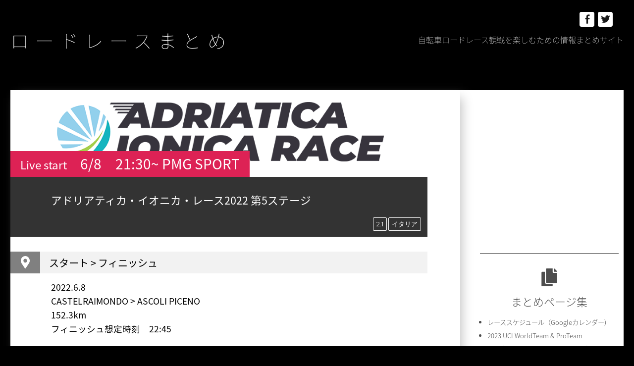

--- FILE ---
content_type: text/html; charset=UTF-8
request_url: http://xn--zck5a1gc9ec.jp/europetour/air/air2022/air2022-05/
body_size: 21714
content:
<!DOCTYPE html>
<html lang="ja" class="no-js">
<head>
	<meta charset="UTF-8">
	<meta name="viewport" content="width=device-width, initial-scale=1">
	<link rel="profile" href="http://gmpg.org/xfn/11">
		<script>(function(html){html.className = html.className.replace(/\bno-js\b/,'js')})(document.documentElement);</script>
<title>アドリアティカ・イオニカ・レース2022 第5ステージ &#8211; ロードレースまとめ</title>
<link rel='dns-prefetch' href='//fonts.googleapis.com' />
<link rel='dns-prefetch' href='//s.w.org' />
<link href='https://fonts.gstatic.com' crossorigin rel='preconnect' />
<link rel="alternate" type="application/rss+xml" title="ロードレースまとめ &raquo; フィード" href="http://xn--zck5a1gc9ec.jp/feed/" />
<link rel="alternate" type="application/rss+xml" title="ロードレースまとめ &raquo; コメントフィード" href="http://xn--zck5a1gc9ec.jp/comments/feed/" />
		<script type="text/javascript">
			window._wpemojiSettings = {"baseUrl":"https:\/\/s.w.org\/images\/core\/emoji\/13.0.1\/72x72\/","ext":".png","svgUrl":"https:\/\/s.w.org\/images\/core\/emoji\/13.0.1\/svg\/","svgExt":".svg","source":{"concatemoji":"http:\/\/xn--zck5a1gc9ec.jp\/wp-includes\/js\/wp-emoji-release.min.js?ver=5.6.16"}};
			!function(e,a,t){var n,r,o,i=a.createElement("canvas"),p=i.getContext&&i.getContext("2d");function s(e,t){var a=String.fromCharCode;p.clearRect(0,0,i.width,i.height),p.fillText(a.apply(this,e),0,0);e=i.toDataURL();return p.clearRect(0,0,i.width,i.height),p.fillText(a.apply(this,t),0,0),e===i.toDataURL()}function c(e){var t=a.createElement("script");t.src=e,t.defer=t.type="text/javascript",a.getElementsByTagName("head")[0].appendChild(t)}for(o=Array("flag","emoji"),t.supports={everything:!0,everythingExceptFlag:!0},r=0;r<o.length;r++)t.supports[o[r]]=function(e){if(!p||!p.fillText)return!1;switch(p.textBaseline="top",p.font="600 32px Arial",e){case"flag":return s([127987,65039,8205,9895,65039],[127987,65039,8203,9895,65039])?!1:!s([55356,56826,55356,56819],[55356,56826,8203,55356,56819])&&!s([55356,57332,56128,56423,56128,56418,56128,56421,56128,56430,56128,56423,56128,56447],[55356,57332,8203,56128,56423,8203,56128,56418,8203,56128,56421,8203,56128,56430,8203,56128,56423,8203,56128,56447]);case"emoji":return!s([55357,56424,8205,55356,57212],[55357,56424,8203,55356,57212])}return!1}(o[r]),t.supports.everything=t.supports.everything&&t.supports[o[r]],"flag"!==o[r]&&(t.supports.everythingExceptFlag=t.supports.everythingExceptFlag&&t.supports[o[r]]);t.supports.everythingExceptFlag=t.supports.everythingExceptFlag&&!t.supports.flag,t.DOMReady=!1,t.readyCallback=function(){t.DOMReady=!0},t.supports.everything||(n=function(){t.readyCallback()},a.addEventListener?(a.addEventListener("DOMContentLoaded",n,!1),e.addEventListener("load",n,!1)):(e.attachEvent("onload",n),a.attachEvent("onreadystatechange",function(){"complete"===a.readyState&&t.readyCallback()})),(n=t.source||{}).concatemoji?c(n.concatemoji):n.wpemoji&&n.twemoji&&(c(n.twemoji),c(n.wpemoji)))}(window,document,window._wpemojiSettings);
		</script>
		<style type="text/css">
img.wp-smiley,
img.emoji {
	display: inline !important;
	border: none !important;
	box-shadow: none !important;
	height: 1em !important;
	width: 1em !important;
	margin: 0 .07em !important;
	vertical-align: -0.1em !important;
	background: none !important;
	padding: 0 !important;
}
</style>
	<link rel='stylesheet' id='wp-block-library-css'  href='http://xn--zck5a1gc9ec.jp/wp-includes/css/dist/block-library/style.min.css?ver=5.6.16' type='text/css' media='all' />
<link rel='stylesheet' id='wp-block-library-theme-css'  href='http://xn--zck5a1gc9ec.jp/wp-includes/css/dist/block-library/theme.min.css?ver=5.6.16' type='text/css' media='all' />
<link rel='stylesheet' id='parent-style-css'  href='http://xn--zck5a1gc9ec.jp/wp-content/themes/twentysixteen/style.css?ver=5.6.16' type='text/css' media='all' />
<link rel='stylesheet' id='child-style-css'  href='http://xn--zck5a1gc9ec.jp/wp-content/themes/twentysixteen-child/style.css?ver=5.6.16' type='text/css' media='all' />
<link rel='stylesheet' id='twentysixteen-fonts-css'  href='https://fonts.googleapis.com/css?family=Merriweather%3A400%2C700%2C900%2C400italic%2C700italic%2C900italic%7CMontserrat%3A400%2C700%7CInconsolata%3A400&#038;subset=latin%2Clatin-ext' type='text/css' media='all' />
<link rel='stylesheet' id='genericons-css'  href='http://xn--zck5a1gc9ec.jp/wp-content/themes/twentysixteen/genericons/genericons.css?ver=3.4.1' type='text/css' media='all' />
<link rel='stylesheet' id='twentysixteen-style-css'  href='http://xn--zck5a1gc9ec.jp/wp-content/themes/twentysixteen-child/style.css?ver=5.6.16' type='text/css' media='all' />
<link rel='stylesheet' id='twentysixteen-block-style-css'  href='http://xn--zck5a1gc9ec.jp/wp-content/themes/twentysixteen/css/blocks.css?ver=20181230' type='text/css' media='all' />
<!--[if lt IE 10]>
<link rel='stylesheet' id='twentysixteen-ie-css'  href='http://xn--zck5a1gc9ec.jp/wp-content/themes/twentysixteen/css/ie.css?ver=20160816' type='text/css' media='all' />
<![endif]-->
<!--[if lt IE 9]>
<link rel='stylesheet' id='twentysixteen-ie8-css'  href='http://xn--zck5a1gc9ec.jp/wp-content/themes/twentysixteen/css/ie8.css?ver=20160816' type='text/css' media='all' />
<![endif]-->
<!--[if lt IE 8]>
<link rel='stylesheet' id='twentysixteen-ie7-css'  href='http://xn--zck5a1gc9ec.jp/wp-content/themes/twentysixteen/css/ie7.css?ver=20160816' type='text/css' media='all' />
<![endif]-->
<!--[if lt IE 9]>
<script type='text/javascript' src='http://xn--zck5a1gc9ec.jp/wp-content/themes/twentysixteen/js/html5.js?ver=3.7.3' id='twentysixteen-html5-js'></script>
<![endif]-->
<script type='text/javascript' src='http://xn--zck5a1gc9ec.jp/wp-includes/js/jquery/jquery.min.js?ver=3.5.1' id='jquery-core-js'></script>
<script type='text/javascript' src='http://xn--zck5a1gc9ec.jp/wp-includes/js/jquery/jquery-migrate.min.js?ver=3.3.2' id='jquery-migrate-js'></script>
<link rel="https://api.w.org/" href="http://xn--zck5a1gc9ec.jp/wp-json/" /><link rel="alternate" type="application/json" href="http://xn--zck5a1gc9ec.jp/wp-json/wp/v2/posts/12510" /><link rel="EditURI" type="application/rsd+xml" title="RSD" href="http://xn--zck5a1gc9ec.jp/xmlrpc.php?rsd" />
<link rel="wlwmanifest" type="application/wlwmanifest+xml" href="http://xn--zck5a1gc9ec.jp/wp-includes/wlwmanifest.xml" /> 
<meta name="generator" content="WordPress 5.6.16" />
<link rel="canonical" href="http://xn--zck5a1gc9ec.jp/europetour/air/air2022/air2022-05/" />
<link rel='shortlink' href='http://xn--zck5a1gc9ec.jp/?p=12510' />
<link rel="alternate" type="application/json+oembed" href="http://xn--zck5a1gc9ec.jp/wp-json/oembed/1.0/embed?url=http%3A%2F%2Fxn--zck5a1gc9ec.jp%2Feuropetour%2Fair%2Fair2022%2Fair2022-05%2F" />
<link rel="alternate" type="text/xml+oembed" href="http://xn--zck5a1gc9ec.jp/wp-json/oembed/1.0/embed?url=http%3A%2F%2Fxn--zck5a1gc9ec.jp%2Feuropetour%2Fair%2Fair2022%2Fair2022-05%2F&#038;format=xml" />
<style type="text/css" id="custom-background-css">
body.custom-background { background-color: #000000; }
</style>
	<link rel="icon" href="http://xn--zck5a1gc9ec.jp/wp-content/uploads/2020/09/cropped-favicon-2-32x32.png" sizes="32x32" />
<link rel="icon" href="http://xn--zck5a1gc9ec.jp/wp-content/uploads/2020/09/cropped-favicon-2-192x192.png" sizes="192x192" />
<link rel="apple-touch-icon" href="http://xn--zck5a1gc9ec.jp/wp-content/uploads/2020/09/cropped-favicon-2-180x180.png" />
<meta name="msapplication-TileImage" content="http://xn--zck5a1gc9ec.jp/wp-content/uploads/2020/09/cropped-favicon-2-270x270.png" />
	<script defer src="https://use.fontawesome.com/releases/v5.0.6/js/all.js"></script>
</head>

<body class="post-template-default single single-post postid-12510 single-format-standard custom-background wp-embed-responsive">
<div id="page" class="site">
	<div class="site-inner">
		<a class="skip-link screen-reader-text" href="#content">コンテンツへスキップ</a>

		<header id="masthead" class="site-header" role="banner">
			<div class="site-header-main">
				<div class="site-branding">
					
											<p class="site-title"><a href="http://xn--zck5a1gc9ec.jp/" rel="home">ロードレースまとめ</a></p>
											<p class="site-description">自転車ロードレース観戦を楽しむための情報まとめサイト</p>
									</div><!-- .site-branding -->

					<div id="site-header-menu" class="site-header-menu">


													<nav id="social-navigation" class="social-navigation" role="navigation" aria-label="﻿ソーシャルリンクメニュー">
								<div class="menu-%ef%bb%bf%e3%82%bd%e3%83%bc%e3%82%b7%e3%83%a3%e3%83%ab%e3%83%aa%e3%83%b3%e3%82%af%e3%83%a1%e3%83%8b%e3%83%a5%e3%83%bc-container"><ul id="menu-%ef%bb%bf%e3%82%bd%e3%83%bc%e3%82%b7%e3%83%a3%e3%83%ab%e3%83%aa%e3%83%b3%e3%82%af%e3%83%a1%e3%83%8b%e3%83%a5%e3%83%bc" class="social-links-menu"><li id="menu-item-23" class="menu-item menu-item-type-custom menu-item-object-custom menu-item-23"><a href="https://www.facebook.com/roadrace.jp"><span class="screen-reader-text">Facebook</span></a></li>
<li id="menu-item-24" class="menu-item menu-item-type-custom menu-item-object-custom menu-item-24"><a href="https://twitter.com/roadrace_jp"><span class="screen-reader-text">Twitter</span></a></li>
</ul></div>							</nav><!-- .social-navigation -->
											</div><!-- .site-header-menu -->
				
				
									<button id="menu-toggle" class="menu-toggle">メニュー</button>


							</div><!-- .site-header-main -->

					</header><!-- .site-header -->

		<div id="content" class="site-content">

<div id="primary" class="content-area">
	<main id="main" class="site-main" role="main">
		
<article id="post-12510" class="post-12510 post type-post status-publish format-standard has-post-thumbnail hentry category-air2022 tag-2-1 tag-18">
	<header class="entry-header">

			

		<div class="entry-icon">
		<div class="post-thumbnail">
			<img width="750" height="135" src="http://xn--zck5a1gc9ec.jp/wp-content/uploads/2021/06/air.png" class="attachment-post-thumbnail size-post-thumbnail wp-post-image" alt="" loading="lazy" srcset="http://xn--zck5a1gc9ec.jp/wp-content/uploads/2021/06/air.png 750w, http://xn--zck5a1gc9ec.jp/wp-content/uploads/2021/06/air-300x54.png 300w" sizes="(max-width: 709px) 85vw, (max-width: 909px) 67vw, (max-width: 984px) 60vw, (max-width: 1362px) 62vw, 840px" />	</div><!-- .post-thumbnail -->

	</div>
		<div class="entry-live"><span class="title">Live start </span><span class="date">6/8</span><span class="time">21:30~ PMG SPORT</span></div>
		<div class="entry-ttl">
			<div class="entry-parent-cat"></div>
			<h1 class="entry-title">アドリアティカ・イオニカ・レース2022 第5ステージ</h1>
		</div>
		<div class="entry-tags">
			<div class="tagcloud">
				<ul class='wp-tag-cloud' role='list'>
					<li><a href="http://xn--zck5a1gc9ec.jp/tag/2-1/" rel="tag">2.1</a></li><li><a href="http://xn--zck5a1gc9ec.jp/tag/%e3%82%a4%e3%82%bf%e3%83%aa%e3%82%a2/" rel="tag">イタリア</a></li>				</ul>
			</div>
		</div>
			</header><!-- .entry-header -->

	<!--  -->

	

	<div class="entry-content race_content">

				<h2><span class="ico"><i class="fas fa-map-marker-alt"></i></span><span class="txt">スタート &gt; フィニッシュ</span></h2>
		<div class="txt_container">
			<p>
				2022.6.8<br>				CASTELRAIMONDO > ASCOLI PICENO				<br>152.3km				<br>フィニッシュ想定時刻　22:45			</p>
		</div>
		
				<h2><span class="ico"><i class="fas fa-chart-area"></i></span><span class="txt">コースプロファイル</span></h2>
		<div class="txt_container">
						<p class="img_alt"></p>
			<p><img src="http://xn--zck5a1gc9ec.jp/wp-content/uploads/2022/06/air2022_05p.jpg" alt=""></p>
						</div>
		
				<h2><span class="ico"><i class="fas fa-trophy"></i></span><span class="txt">山岳詳細</span></h2>
		<div class="txt_container">
						<p><img src="http://xn--zck5a1gc9ec.jp/wp-content/uploads/2022/06/air2022_05p_mt.png" alt="山岳詳細"></p>
						</div>
		
				<h2><span class="ico"><i class="fas fa-map"></i></span><span class="txt">コースマップ</span></h2>
		<div class="txt_container">
						<p><img src="http://xn--zck5a1gc9ec.jp/wp-content/uploads/2022/06/air2022_05m.jpg" alt="コースマップ"></p>
						</div>
		
				<h2><span class="ico"><i class="fas fa-flag-checkered"></i></span><span class="txt">フィニッシュ詳細</span></h2>
		<div class="txt_container">
						<p><img src="http://xn--zck5a1gc9ec.jp/wp-content/uploads/2022/06/air2022_05m_last.png" alt="フィニッシュ詳細"></p>
							<p><img src="http://xn--zck5a1gc9ec.jp/wp-content/uploads/2022/06/air2022_05p_last.png" alt="フィニッシュ詳細"></p>
						</div>
		
				<h2><span class="ico"><i class="fas fa-flag-checkered"></i></span><span class="txt">前ステージリザルト</span></h2>
		<div class="txt_container">
			<p>
				<a href="https://airace.it/documenti-di-gara/" target="_blank">リンク：過去のステージ成績 </a>
			</p>
		</div>
		

				<h2><span class="ico"><i class="fas fa-info-circle"></i></span><span class="txt">レース インフォメーション</span></h2>
		<div class="txt_container">
			<div class="entry-text">
				
<iframe width="560" height="315" src="https://www.youtube-nocookie.com/embed/Hx0OdveBZ9k" title="YouTube video player" frameborder="0" allow="accelerometer; autoplay; clipboard-write; encrypted-media; gyroscope; picture-in-picture" allowfullscreen=""></iframe>
			</div>
		</div>
		
		
		
				<h2><span class="ico"><i class="fas fa-address-card"></i></span><span class="txt">スタートリスト</span></h2>
		<div class="txt_container">
			<p><a href="http://www.orangewebsrl.it/allega/DOC_1654272147.pdf" target="_blank">リンク：スタートリスト（PDF）</a></p>
			<p class="race-team">
				<strong>UCI WorldTeam</strong><br />
Astana Qazaqstan Team<br />
<br />
<strong>UCI ProTeam</strong><br />
EOLO-Kometa<br />
Bardiani-CSF-Faizanè<br />
Drone Hopper - Androni Giocattoli<br />
Equipo Kern Pharma<br />
Euskaltel - Euskadi<br />
Team Novo Nordisk<br />
<br />
<strong>UCI Continental Team</strong><br />
Team Corratec<br />
Team Colpack Ballan<br />
Cycling Team Friuli ASD<br />
General Store Essegibi F.lli Curia<br />
Giotti Victoria - Savini Due<br />
Team Qhubeka<br />
Zalf Euromobil Fior<br />
Mg.K Vis-Color for Peace-VPM			</p>
		</div>
				
		
		
				<h2><span class="ico"><i class="fas fa-map"></i></span><span class="txt">全ステージマップ</span></h2>
		<div class="txt_container">
			<p class="race-overal-map"><img src="http://xn--zck5a1gc9ec.jp/wp-content/uploads/2022/06/air2022m.png" alt="全ステージマップ"></p>
		</div>
				
		
				<div class="txt_container">
			<table>
							<tr>
				<td>6月4日</td>
				<td><a href="">Stage1</a></td>
				<td>Tarvisio > Monfalcon</td>
				<td>193.9km</td>
				
				</tr>
						<tr>
				<td>6月5日</td>
				<td><a href="">Stage2</a></td>
				<td>Tarvisio > Arrivo: Monfalcon</td>
				<td>157.8km</td>
				
				</tr>
						<tr>
				<td>6月6日</td>
				<td><a href="">Stage3</a></td>
				<td>Castelfranco Veneto > Monte Grappa</td>
				<td>141.3km</td>
				
				</tr>
						<tr>
				<td>6月7日</td>
				<td><a href="">Stage4</a></td>
				<td>Fano > Riviera del Conero (Comune di Sirolo)</td>
				<td>164.5km</td>
				
				</tr>
						<tr>
				<td>6月8日</td>
				<td><a href="">Stage5</a></td>
				<td>Castelraimondo > Ascoli Piceno</td>
				<td>152.3km</td>
				
				</tr>
					</table>
		</div>
				
				<h2><span class="ico"><i class="fas fa-link"></i></span><span class="txt">オフィシャルサイト</span></h2>
		<div class="txt_container">
			<p class="race-official-site"><a href="https://airace.it" target="_blank">https://airace.it</a></p>
		</div>
						
		

			</div><!-- .entry-content -->

	<footer class="entry-footer">
		<span class="byline"><span class="author vcard"><img alt='' src='http://0.gravatar.com/avatar/62cf4b05ea7e2171985a09cb4d48a59f?s=49&#038;d=mm&#038;r=g' srcset='http://0.gravatar.com/avatar/62cf4b05ea7e2171985a09cb4d48a59f?s=98&#038;d=mm&#038;r=g 2x' class='avatar avatar-49 photo' height='49' width='49' loading='lazy'/><span class="screen-reader-text">投稿者 </span> <a class="url fn n" href="http://xn--zck5a1gc9ec.jp/author/beppy/">admin</a></span></span><span class="posted-on"><span class="screen-reader-text">投稿日: </span><a href="http://xn--zck5a1gc9ec.jp/europetour/air/air2022/air2022-05/" rel="bookmark"><time class="entry-date published" datetime="2022-06-08T09:32:27+01:00">2022年6月8日</time><time class="updated" datetime="2022-06-08T13:50:04+01:00">2022年6月8日</time></a></span><span class="cat-links"><span class="screen-reader-text">カテゴリー </span><a href="http://xn--zck5a1gc9ec.jp/category/europetour/air/air2022/" rel="category tag">2022</a></span><span class="tags-links"><span class="screen-reader-text">タグ </span><a href="http://xn--zck5a1gc9ec.jp/tag/2-1/" rel="tag">2.1</a>, <a href="http://xn--zck5a1gc9ec.jp/tag/%e3%82%a4%e3%82%bf%e3%83%aa%e3%82%a2/" rel="tag">イタリア</a></span>			</footer><!-- .entry-footer -->
</article><!-- #post-## -->
	<nav class="navigation post-navigation" role="navigation" aria-label="投稿">
		<h2 class="screen-reader-text">投稿ナビゲーション</h2>
		<div class="nav-links"><div class="nav-previous"><a href="http://xn--zck5a1gc9ec.jp/worldtour/dauphine/dauphine2022/dauphine2022-04/" rel="prev"><span class="meta-nav" aria-hidden="true"><i class="fas fa-chevron-left"></i></span> <span class="screen-reader-text">前の投稿:</span> <span class="post-title">クリテリウム・デュ・ドーフィネ2022 第4ステージ</span></a></div><div class="nav-next"><a href="http://xn--zck5a1gc9ec.jp/uci-proseries/zlm/zlm2022/zlm2022-01/" rel="next"><span class="meta-nav" aria-hidden="true"><i class="fas fa-chevron-right"></i></span> <span class="screen-reader-text">次の投稿:</span> <span class="post-title">ZLMツアー2022 第1ステージ</span></a></div></div>
	</nav>
	</main><!-- .site-main -->

	
</div><!-- .content-area -->


	<aside id="secondary" class="sidebar widget-area" role="complementary">
					<nav id="site-navigation" class="main-navigation" role="navigation" aria-label="メインメニュー">
<div id="menu-rule" class="sidemenu">
				<iframe style="width:240px;height:240px;" marginwidth="0" marginheight="0" scrolling="no" frameborder="0" src="https://rcm-fe.amazon-adsystem.com/e/cm?ref=tf_til&t=blue0f8-22&m=amazon&o=9&p=8&l=as1&IS2=1&detail=1&asins=B08DY89P2W&linkId=47dcf39c69cee8706182d01898f88394&bc1=ffffff&lt1=_blank&fc1=333333&lc1=0066c0&bg1=ffffff&f=ifr">
    </iframe>
	</div>
				
		<div id="menu-rule" class="sidemenu">
			<h2 id="menu-item-20" class="menu_cat"><i class="fas fa-copy icon"></i>まとめページ集</h2>
				<ul class="rule_child_list"><li><a href="http://xn--zck5a1gc9ec.jp/rule/roadcalendar/">レーススケジュール（Googleカレンダー)</a></li><li><a href="http://xn--zck5a1gc9ec.jp/rule/team2023/">2023 UCI WorldTeam &#038; ProTeam</a></li><li><a href="http://xn--zck5a1gc9ec.jp/rule/2023races/">2023年 UCIワールドツアー＆UCIプロシリーズ</a></li></ul>		</div>
			</nav><!-- .main-navigation -->
				<section id="custom_html-3" class="widget_text widget widget_custom_html"><div class="textwidget custom-html-widget"><div class="widget widget_categories widget_race">
<h2 class="widget-title widget-title_race"><i class="fas fa-bicycle icon"></i>レース</h2>
	</div></div></section><section id="categories-4" class="widget widget_categories"><h2 class="widget-title">レース</h2>
			<ul>
					<li class="cat-item cat-item-17"><a href="http://xn--zck5a1gc9ec.jp/category/worldtour/" title="UCI ワールドツアー">UCI WorldTour</a>
<ul class='children'>
	<li class="cat-item cat-item-776"><a href="http://xn--zck5a1gc9ec.jp/category/worldtour/guangxi/">ツアー・オブ・クワンシー</a>
	<ul class='children'>
	<li class="cat-item cat-item-777"><a href="http://xn--zck5a1gc9ec.jp/category/worldtour/guangxi/guangxi2023/">2023</a>
</li>
	</ul>
</li>
	<li class="cat-item cat-item-106"><a href="http://xn--zck5a1gc9ec.jp/category/worldtour/lombardia/">イル・ロンバルディア</a>
	<ul class='children'>
	<li class="cat-item cat-item-772"><a href="http://xn--zck5a1gc9ec.jp/category/worldtour/lombardia/lombardia2023/">2023</a>
</li>
	<li class="cat-item cat-item-616"><a href="http://xn--zck5a1gc9ec.jp/category/worldtour/lombardia/lombardia2022/">2022</a>
</li>
	<li class="cat-item cat-item-434"><a href="http://xn--zck5a1gc9ec.jp/category/worldtour/lombardia/lombardia2021/">2021</a>
</li>
	<li class="cat-item cat-item-249"><a href="http://xn--zck5a1gc9ec.jp/category/worldtour/lombardia/lombardia2020/">2020</a>
</li>
	<li class="cat-item cat-item-231"><a href="http://xn--zck5a1gc9ec.jp/category/worldtour/lombardia/lombardia2019/">2019</a>
</li>
	<li class="cat-item cat-item-230"><a href="http://xn--zck5a1gc9ec.jp/category/worldtour/lombardia/lombardia2018/">2018</a>
</li>
	</ul>
</li>
	<li class="cat-item cat-item-214"><a href="http://xn--zck5a1gc9ec.jp/category/worldtour/montreal/">グランプリ・シクリスト・ド・モンレアル</a>
	<ul class='children'>
	<li class="cat-item cat-item-748"><a href="http://xn--zck5a1gc9ec.jp/category/worldtour/montreal/monreal2023/">2023</a>
</li>
	<li class="cat-item cat-item-591"><a href="http://xn--zck5a1gc9ec.jp/category/worldtour/montreal/montreal2022/">2022</a>
</li>
	<li class="cat-item cat-item-215"><a href="http://xn--zck5a1gc9ec.jp/category/worldtour/montreal/montreal2019/">2019</a>
</li>
	<li class="cat-item cat-item-95"><a href="http://xn--zck5a1gc9ec.jp/category/worldtour/montreal/montreal2018/">2018</a>
</li>
	</ul>
</li>
	<li class="cat-item cat-item-213"><a href="http://xn--zck5a1gc9ec.jp/category/worldtour/quebec/">グランプリ・シクリスト・ド・ケベック</a>
	<ul class='children'>
	<li class="cat-item cat-item-746"><a href="http://xn--zck5a1gc9ec.jp/category/worldtour/quebec/quebec2023/">2023</a>
</li>
	<li class="cat-item cat-item-590"><a href="http://xn--zck5a1gc9ec.jp/category/worldtour/quebec/quebec2022/">2022</a>
</li>
	<li class="cat-item cat-item-212"><a href="http://xn--zck5a1gc9ec.jp/category/worldtour/quebec/quebec2019/">2019</a>
</li>
	<li class="cat-item cat-item-94"><a href="http://xn--zck5a1gc9ec.jp/category/worldtour/quebec/quebec2018/">2018</a>
</li>
	</ul>
</li>
	<li class="cat-item cat-item-205"><a href="http://xn--zck5a1gc9ec.jp/category/worldtour/plouay/">ブルターニュ・クラシック・ウエスト＝フランス</a>
	<ul class='children'>
	<li class="cat-item cat-item-743"><a href="http://xn--zck5a1gc9ec.jp/category/worldtour/plouay/plouay2023/">2023</a>
</li>
	<li class="cat-item cat-item-584"><a href="http://xn--zck5a1gc9ec.jp/category/worldtour/plouay/plouay2022/">2022</a>
</li>
	<li class="cat-item cat-item-393"><a href="http://xn--zck5a1gc9ec.jp/category/worldtour/plouay/plouay2021/">2021</a>
</li>
	<li class="cat-item cat-item-258"><a href="http://xn--zck5a1gc9ec.jp/category/worldtour/plouay/plouay2020/">2020</a>
</li>
	<li class="cat-item cat-item-206"><a href="http://xn--zck5a1gc9ec.jp/category/worldtour/plouay/plouay2019/">2019</a>
</li>
	<li class="cat-item cat-item-90"><a href="http://xn--zck5a1gc9ec.jp/category/worldtour/plouay/plouay2018/">2018</a>
</li>
	</ul>
</li>
	<li class="cat-item cat-item-299"><a href="http://xn--zck5a1gc9ec.jp/category/worldtour/vuelta/">ブエルタ・ア・エスパーニャ</a>
	<ul class='children'>
	<li class="cat-item cat-item-742"><a href="http://xn--zck5a1gc9ec.jp/category/worldtour/vuelta/vuelta2023/">2023</a>
</li>
	<li class="cat-item cat-item-581"><a href="http://xn--zck5a1gc9ec.jp/category/worldtour/vuelta/vuelta2022/">2022</a>
</li>
	<li class="cat-item cat-item-384"><a href="http://xn--zck5a1gc9ec.jp/category/worldtour/vuelta/vuelta2021/">2021</a>
</li>
	<li class="cat-item cat-item-300"><a href="http://xn--zck5a1gc9ec.jp/category/worldtour/vuelta/vuelta2020/">2020</a>
</li>
	</ul>
</li>
	<li class="cat-item cat-item-200"><a href="http://xn--zck5a1gc9ec.jp/category/worldtour/benelux/">レニュイ・ツアー</a>
	<ul class='children'>
	<li class="cat-item cat-item-741"><a href="http://xn--zck5a1gc9ec.jp/category/worldtour/benelux/benelux2023/">2023</a>
</li>
	<li class="cat-item cat-item-394"><a href="http://xn--zck5a1gc9ec.jp/category/worldtour/benelux/benelux2021/">2021 ベネルクス・ツアー</a>
</li>
	<li class="cat-item cat-item-286"><a href="http://xn--zck5a1gc9ec.jp/category/worldtour/benelux/benelux2020/">2020 ビンクバンク・ツアー</a>
</li>
	<li class="cat-item cat-item-199"><a href="http://xn--zck5a1gc9ec.jp/category/worldtour/benelux/benelux2019/">2019 ビンクバンク・ツアー</a>
</li>
	<li class="cat-item cat-item-85"><a href="http://xn--zck5a1gc9ec.jp/category/worldtour/benelux/benelux2018/">2018 ビンクバンク・ツアー</a>
</li>
	</ul>
</li>
	<li class="cat-item cat-item-582"><a href="http://xn--zck5a1gc9ec.jp/category/worldtour/cyclassics/">サイクラシックス・ハンブルク</a>
	<ul class='children'>
	<li class="cat-item cat-item-738"><a href="http://xn--zck5a1gc9ec.jp/category/worldtour/cyclassics/cyclassics2023/">2023</a>
</li>
	<li class="cat-item cat-item-583"><a href="http://xn--zck5a1gc9ec.jp/category/worldtour/cyclassics/cyclassics2022/">2022</a>
</li>
	</ul>
</li>
	<li class="cat-item cat-item-372"><a href="http://xn--zck5a1gc9ec.jp/category/worldtour/donostia/">ドノスティア・サンセバスティアン・クラシコア</a>
	<ul class='children'>
	<li class="cat-item cat-item-729"><a href="http://xn--zck5a1gc9ec.jp/category/worldtour/donostia/donostia2023/">2023</a>
</li>
	<li class="cat-item cat-item-570"><a href="http://xn--zck5a1gc9ec.jp/category/worldtour/donostia/donostia2022/">2022</a>
</li>
	<li class="cat-item cat-item-373"><a href="http://xn--zck5a1gc9ec.jp/category/worldtour/donostia/donostia2021/">2021</a>
</li>
	</ul>
</li>
	<li class="cat-item cat-item-268"><a href="http://xn--zck5a1gc9ec.jp/category/worldtour/tour/">ツール・ド・フランス</a>
	<ul class='children'>
	<li class="cat-item cat-item-722"><a href="http://xn--zck5a1gc9ec.jp/category/worldtour/tour/tour2023/">2023</a>
</li>
	<li class="cat-item cat-item-565"><a href="http://xn--zck5a1gc9ec.jp/category/worldtour/tour/tour2022/">2022</a>
</li>
	<li class="cat-item cat-item-365"><a href="http://xn--zck5a1gc9ec.jp/category/worldtour/tour/tour2021/">2021</a>
</li>
	<li class="cat-item cat-item-269"><a href="http://xn--zck5a1gc9ec.jp/category/worldtour/tour/tour2020/">2020</a>
</li>
	</ul>
</li>
	<li class="cat-item cat-item-246"><a href="http://xn--zck5a1gc9ec.jp/category/worldtour/dauphine/">クリテリウム・デュ・ドーフィネ</a>
	<ul class='children'>
	<li class="cat-item cat-item-709"><a href="http://xn--zck5a1gc9ec.jp/category/worldtour/dauphine/dauphine2023/">2023</a>
</li>
	<li class="cat-item cat-item-543"><a href="http://xn--zck5a1gc9ec.jp/category/worldtour/dauphine/dauphine2022/">2022</a>
</li>
	<li class="cat-item cat-item-353"><a href="http://xn--zck5a1gc9ec.jp/category/worldtour/dauphine/dauphine2021/">2021</a>
</li>
	<li class="cat-item cat-item-247"><a href="http://xn--zck5a1gc9ec.jp/category/worldtour/dauphine/dauphine2020/">2020</a>
</li>
	</ul>
</li>
	<li class="cat-item cat-item-147"><a href="http://xn--zck5a1gc9ec.jp/category/worldtour/giro/">ジロ・デ・イタリア</a>
	<ul class='children'>
	<li class="cat-item cat-item-691"><a href="http://xn--zck5a1gc9ec.jp/category/worldtour/giro/giro2023/">2023</a>
</li>
	<li class="cat-item cat-item-528"><a href="http://xn--zck5a1gc9ec.jp/category/worldtour/giro/giro2022/">2022</a>
</li>
	<li class="cat-item cat-item-339"><a href="http://xn--zck5a1gc9ec.jp/category/worldtour/giro/giro2021/">2021</a>
</li>
	<li class="cat-item cat-item-291"><a href="http://xn--zck5a1gc9ec.jp/category/worldtour/giro/giro2020/">2020</a>
</li>
	<li class="cat-item cat-item-177"><a href="http://xn--zck5a1gc9ec.jp/category/worldtour/giro/giro2019/">2019</a>
</li>
	<li class="cat-item cat-item-5"><a href="http://xn--zck5a1gc9ec.jp/category/worldtour/giro/giro2018/">2018</a>
</li>
	</ul>
</li>
	<li class="cat-item cat-item-418"><a href="http://xn--zck5a1gc9ec.jp/category/worldtour/eschborn/">エシェボルン・フランクフルト</a>
	<ul class='children'>
	<li class="cat-item cat-item-690"><a href="http://xn--zck5a1gc9ec.jp/category/worldtour/eschborn/eschborn2023/">2023</a>
</li>
	<li class="cat-item cat-item-526"><a href="http://xn--zck5a1gc9ec.jp/category/worldtour/eschborn/eschborn2022/">2022</a>
</li>
	<li class="cat-item cat-item-419"><a href="http://xn--zck5a1gc9ec.jp/category/worldtour/eschborn/eschborn2021/">2021</a>
</li>
	</ul>
</li>
	<li class="cat-item cat-item-174"><a href="http://xn--zck5a1gc9ec.jp/category/worldtour/romandie/">ツール・ド・ロマンディ</a>
	<ul class='children'>
	<li class="cat-item cat-item-689"><a href="http://xn--zck5a1gc9ec.jp/category/worldtour/romandie/romandie2023/">2023</a>
</li>
	<li class="cat-item cat-item-525"><a href="http://xn--zck5a1gc9ec.jp/category/worldtour/romandie/romandie2022/">2022</a>
</li>
	<li class="cat-item cat-item-337"><a href="http://xn--zck5a1gc9ec.jp/category/worldtour/romandie/romandie2021/">2021</a>
</li>
	<li class="cat-item cat-item-175"><a href="http://xn--zck5a1gc9ec.jp/category/worldtour/romandie/romandie2019/">2019</a>
</li>
	<li class="cat-item cat-item-62"><a href="http://xn--zck5a1gc9ec.jp/category/worldtour/romandie/romandie2018/">2018</a>
</li>
	</ul>
</li>
	<li class="cat-item cat-item-289"><a href="http://xn--zck5a1gc9ec.jp/category/worldtour/lbl/">リエージュ〜バストーニュ〜リエージュ</a>
	<ul class='children'>
	<li class="cat-item cat-item-688"><a href="http://xn--zck5a1gc9ec.jp/category/worldtour/lbl/lbl2023/">2023</a>
</li>
	<li class="cat-item cat-item-524"><a href="http://xn--zck5a1gc9ec.jp/category/worldtour/lbl/lbl2022/">2022</a>
</li>
	<li class="cat-item cat-item-336"><a href="http://xn--zck5a1gc9ec.jp/category/worldtour/lbl/lbl2021/">2021</a>
</li>
	<li class="cat-item cat-item-290"><a href="http://xn--zck5a1gc9ec.jp/category/worldtour/lbl/lbl2020/">2020</a>
</li>
	</ul>
</li>
	<li class="cat-item cat-item-287"><a href="http://xn--zck5a1gc9ec.jp/category/worldtour/lafleche/">ラ・フレーシュ・ワロンヌ</a>
	<ul class='children'>
	<li class="cat-item cat-item-687"><a href="http://xn--zck5a1gc9ec.jp/category/worldtour/lafleche/lafleche2023/">2023</a>
</li>
	<li class="cat-item cat-item-523"><a href="http://xn--zck5a1gc9ec.jp/category/worldtour/lafleche/lafleche2022/">2022</a>
</li>
	<li class="cat-item cat-item-335"><a href="http://xn--zck5a1gc9ec.jp/category/worldtour/lafleche/lafleche2021/">2021</a>
</li>
	<li class="cat-item cat-item-288"><a href="http://xn--zck5a1gc9ec.jp/category/worldtour/lafleche/lafleche2020/">2020</a>
</li>
	</ul>
</li>
	<li class="cat-item cat-item-172"><a href="http://xn--zck5a1gc9ec.jp/category/worldtour/amstel/">アムステルゴールドレース</a>
	<ul class='children'>
	<li class="cat-item cat-item-685"><a href="http://xn--zck5a1gc9ec.jp/category/worldtour/amstel/amstel2023/">2023</a>
</li>
	<li class="cat-item cat-item-509"><a href="http://xn--zck5a1gc9ec.jp/category/worldtour/amstel/amstel2022/">2022</a>
</li>
	<li class="cat-item cat-item-332"><a href="http://xn--zck5a1gc9ec.jp/category/worldtour/amstel/amstel2021/">2021</a>
</li>
	<li class="cat-item cat-item-171"><a href="http://xn--zck5a1gc9ec.jp/category/worldtour/amstel/amstel2019/">2019</a>
</li>
	<li class="cat-item cat-item-58"><a href="http://xn--zck5a1gc9ec.jp/category/worldtour/amstel/amstel2018/">2018</a>
</li>
	</ul>
</li>
	<li class="cat-item cat-item-425"><a href="http://xn--zck5a1gc9ec.jp/category/worldtour/roubaix/">パリ〜ルーベ</a>
	<ul class='children'>
	<li class="cat-item cat-item-680"><a href="http://xn--zck5a1gc9ec.jp/category/worldtour/roubaix/roubaix2023/">2023</a>
</li>
	<li class="cat-item cat-item-521"><a href="http://xn--zck5a1gc9ec.jp/category/worldtour/roubaix/roubaix2022/">2022</a>
</li>
	<li class="cat-item cat-item-426"><a href="http://xn--zck5a1gc9ec.jp/category/worldtour/roubaix/roubaix2021/">2021</a>
</li>
	</ul>
</li>
	<li class="cat-item cat-item-163"><a href="http://xn--zck5a1gc9ec.jp/category/worldtour/itzulia/">イツリア・バスクカントリー</a>
	<ul class='children'>
	<li class="cat-item cat-item-678"><a href="http://xn--zck5a1gc9ec.jp/category/worldtour/itzulia/itzulia2023/">2023</a>
</li>
	<li class="cat-item cat-item-504"><a href="http://xn--zck5a1gc9ec.jp/category/worldtour/itzulia/itzulia2022/">2022</a>
</li>
	<li class="cat-item cat-item-329"><a href="http://xn--zck5a1gc9ec.jp/category/worldtour/itzulia/itzulia2021/">2021</a>
</li>
	<li class="cat-item cat-item-164"><a href="http://xn--zck5a1gc9ec.jp/category/worldtour/itzulia/itzulia2019/">2019</a>
</li>
	<li class="cat-item cat-item-51"><a href="http://xn--zck5a1gc9ec.jp/category/worldtour/itzulia/itzulia2018/">2018</a>
</li>
	</ul>
</li>
	<li class="cat-item cat-item-161"><a href="http://xn--zck5a1gc9ec.jp/category/worldtour/rvv/">ロンデ・ファン・フラーンデレン</a>
	<ul class='children'>
	<li class="cat-item cat-item-677"><a href="http://xn--zck5a1gc9ec.jp/category/worldtour/rvv/rvv2023/">2023</a>
</li>
	<li class="cat-item cat-item-503"><a href="http://xn--zck5a1gc9ec.jp/category/worldtour/rvv/rvv2022/">2022</a>
</li>
	<li class="cat-item cat-item-327"><a href="http://xn--zck5a1gc9ec.jp/category/worldtour/rvv/rvv2021/">2021</a>
</li>
	<li class="cat-item cat-item-297"><a href="http://xn--zck5a1gc9ec.jp/category/worldtour/rvv/rvv2020/">2020</a>
</li>
	<li class="cat-item cat-item-162"><a href="http://xn--zck5a1gc9ec.jp/category/worldtour/rvv/rvv2019/">2019</a>
</li>
	<li class="cat-item cat-item-50"><a href="http://xn--zck5a1gc9ec.jp/category/worldtour/rvv/rvv2018/">2018</a>
</li>
	</ul>
</li>
	<li class="cat-item cat-item-154"><a href="http://xn--zck5a1gc9ec.jp/category/worldtour/ddv/">ドワルス・ドール・フラーンデレン</a>
	<ul class='children'>
	<li class="cat-item cat-item-674"><a href="http://xn--zck5a1gc9ec.jp/category/worldtour/ddv/ddv2023/">2023</a>
</li>
	<li class="cat-item cat-item-499"><a href="http://xn--zck5a1gc9ec.jp/category/worldtour/ddv/ddv2022/">2022</a>
</li>
	<li class="cat-item cat-item-326"><a href="http://xn--zck5a1gc9ec.jp/category/worldtour/ddv/ddv2021/">2021</a>
</li>
	<li class="cat-item cat-item-155"><a href="http://xn--zck5a1gc9ec.jp/category/worldtour/ddv/ddv2019/">2019</a>
</li>
	<li class="cat-item cat-item-48"><a href="http://xn--zck5a1gc9ec.jp/category/worldtour/ddv/ddv2018/">2018</a>
</li>
	</ul>
</li>
	<li class="cat-item cat-item-152"><a href="http://xn--zck5a1gc9ec.jp/category/worldtour/g-w/">ヘント〜ウェヴェルヘム</a>
	<ul class='children'>
	<li class="cat-item cat-item-672"><a href="http://xn--zck5a1gc9ec.jp/category/worldtour/g-w/g-w2023/">2023</a>
</li>
	<li class="cat-item cat-item-496"><a href="http://xn--zck5a1gc9ec.jp/category/worldtour/g-w/g-w2022/">2022</a>
</li>
	<li class="cat-item cat-item-325"><a href="http://xn--zck5a1gc9ec.jp/category/worldtour/g-w/g-w2021/">2021</a>
</li>
	<li class="cat-item cat-item-293"><a href="http://xn--zck5a1gc9ec.jp/category/worldtour/g-w/g-w2020/">2020</a>
</li>
	<li class="cat-item cat-item-153"><a href="http://xn--zck5a1gc9ec.jp/category/worldtour/g-w/g-w2019/">2019</a>
</li>
	<li class="cat-item cat-item-46"><a href="http://xn--zck5a1gc9ec.jp/category/worldtour/g-w/g-w2018/">2018</a>
</li>
	</ul>
</li>
	<li class="cat-item cat-item-150"><a href="http://xn--zck5a1gc9ec.jp/category/worldtour/e3/">E3・サクソ・クラシック</a>
	<ul class='children'>
	<li class="cat-item cat-item-671"><a href="http://xn--zck5a1gc9ec.jp/category/worldtour/e3/e32023/">2023</a>
</li>
	<li class="cat-item cat-item-495"><a href="http://xn--zck5a1gc9ec.jp/category/worldtour/e3/e32022/">2022 E3・サクソバンク・クラシック</a>
</li>
	<li class="cat-item cat-item-323"><a href="http://xn--zck5a1gc9ec.jp/category/worldtour/e3/e32021/">2021 E3・サクソバンク・クラシック</a>
</li>
	<li class="cat-item cat-item-151"><a href="http://xn--zck5a1gc9ec.jp/category/worldtour/e3/e32019/">2019 E3・ビンクバンク・クラシック</a>
</li>
	<li class="cat-item cat-item-45"><a href="http://xn--zck5a1gc9ec.jp/category/worldtour/e3/e32018/">2018 E3ハーレルベーケ</a>
</li>
	</ul>
</li>
	<li class="cat-item cat-item-148"><a href="http://xn--zck5a1gc9ec.jp/category/worldtour/driedaagse/">クラシック・ブルッヘ〜デパンネ</a>
	<ul class='children'>
	<li class="cat-item cat-item-670"><a href="http://xn--zck5a1gc9ec.jp/category/worldtour/driedaagse/driedaagse2023/">2023</a>
</li>
	<li class="cat-item cat-item-494"><a href="http://xn--zck5a1gc9ec.jp/category/worldtour/driedaagse/driedaagse2022/">2022 ミネルヴァ・クラシック・ブルッヘ〜デパンネ</a>
</li>
	<li class="cat-item cat-item-324"><a href="http://xn--zck5a1gc9ec.jp/category/worldtour/driedaagse/driedaagse2021/">2021 オキシクリーン・クラシック・ブルッヘ〜デパンネ</a>
</li>
	<li class="cat-item cat-item-301"><a href="http://xn--zck5a1gc9ec.jp/category/worldtour/driedaagse/driedaagse2020/">2020 ドリダーフス・ブルッヘ〜デパンネ</a>
</li>
	<li class="cat-item cat-item-149"><a href="http://xn--zck5a1gc9ec.jp/category/worldtour/driedaagse/driedaagse2019/">2019 ドリダーフス・ブルッヘ〜デパンネ</a>
</li>
	<li class="cat-item cat-item-47"><a href="http://xn--zck5a1gc9ec.jp/category/worldtour/driedaagse/driedaagse2018/">2018 1.HC</a>
</li>
	</ul>
</li>
	<li class="cat-item cat-item-160"><a href="http://xn--zck5a1gc9ec.jp/category/worldtour/volta/">ボルタ・シクリスタ・ア・カタルーニャ</a>
	<ul class='children'>
	<li class="cat-item cat-item-669"><a href="http://xn--zck5a1gc9ec.jp/category/worldtour/volta/volta2023/">2023</a>
</li>
	<li class="cat-item cat-item-493"><a href="http://xn--zck5a1gc9ec.jp/category/worldtour/volta/volta2022/">2022</a>
</li>
	<li class="cat-item cat-item-322"><a href="http://xn--zck5a1gc9ec.jp/category/worldtour/volta/volta2021/">2021</a>
</li>
	<li class="cat-item cat-item-42"><a href="http://xn--zck5a1gc9ec.jp/category/worldtour/volta/volta2018/">2018</a>
</li>
	</ul>
</li>
	<li class="cat-item cat-item-139"><a href="http://xn--zck5a1gc9ec.jp/category/worldtour/m-s/">ミラノ〜サンレモ</a>
	<ul class='children'>
	<li class="cat-item cat-item-667"><a href="http://xn--zck5a1gc9ec.jp/category/worldtour/m-s/m-s2023/">2023</a>
</li>
	<li class="cat-item cat-item-488"><a href="http://xn--zck5a1gc9ec.jp/category/worldtour/m-s/m-s2022/">2022</a>
</li>
	<li class="cat-item cat-item-321"><a href="http://xn--zck5a1gc9ec.jp/category/worldtour/m-s/m-s2021/">2021</a>
</li>
	<li class="cat-item cat-item-244"><a href="http://xn--zck5a1gc9ec.jp/category/worldtour/m-s/m-s2020/">2020</a>
</li>
	<li class="cat-item cat-item-140"><a href="http://xn--zck5a1gc9ec.jp/category/worldtour/m-s/m-s2019/">2019</a>
</li>
	<li class="cat-item cat-item-40"><a href="http://xn--zck5a1gc9ec.jp/category/worldtour/m-s/m-s2018/">2018</a>
</li>
	</ul>
</li>
	<li class="cat-item cat-item-137"><a href="http://xn--zck5a1gc9ec.jp/category/worldtour/t-a/">ティレーノ〜アドリアティコ</a>
	<ul class='children'>
	<li class="cat-item cat-item-661"><a href="http://xn--zck5a1gc9ec.jp/category/worldtour/t-a/t-a2023/">2023</a>
</li>
	<li class="cat-item cat-item-479"><a href="http://xn--zck5a1gc9ec.jp/category/worldtour/t-a/t-a2022/">2022</a>
</li>
	<li class="cat-item cat-item-317"><a href="http://xn--zck5a1gc9ec.jp/category/worldtour/t-a/t-a2021/">2021</a>
</li>
	<li class="cat-item cat-item-271"><a href="http://xn--zck5a1gc9ec.jp/category/worldtour/t-a/t-a2020/">2020</a>
</li>
	<li class="cat-item cat-item-138"><a href="http://xn--zck5a1gc9ec.jp/category/worldtour/t-a/t-a2019/">2019</a>
</li>
	<li class="cat-item cat-item-35"><a href="http://xn--zck5a1gc9ec.jp/category/worldtour/t-a/t-a2018/">2018</a>
</li>
	</ul>
</li>
	<li class="cat-item cat-item-315"><a href="http://xn--zck5a1gc9ec.jp/category/worldtour/parisnice/">パリ〜ニース</a>
	<ul class='children'>
	<li class="cat-item cat-item-659"><a href="http://xn--zck5a1gc9ec.jp/category/worldtour/parisnice/parisnice2023/">2023</a>
</li>
	<li class="cat-item cat-item-478"><a href="http://xn--zck5a1gc9ec.jp/category/worldtour/parisnice/parisnice2022/">2022</a>
</li>
	<li class="cat-item cat-item-316"><a href="http://xn--zck5a1gc9ec.jp/category/worldtour/parisnice/parisnice2021/">2021</a>
</li>
	</ul>
</li>
	<li class="cat-item cat-item-132"><a href="http://xn--zck5a1gc9ec.jp/category/worldtour/stradebianche/">ストラーデビアンケ</a>
	<ul class='children'>
	<li class="cat-item cat-item-658"><a href="http://xn--zck5a1gc9ec.jp/category/worldtour/stradebianche/stradebianche2023/">2023</a>
</li>
	<li class="cat-item cat-item-476"><a href="http://xn--zck5a1gc9ec.jp/category/worldtour/stradebianche/stradebianche2022/">2022</a>
</li>
	<li class="cat-item cat-item-313"><a href="http://xn--zck5a1gc9ec.jp/category/worldtour/stradebianche/stradebianche2021/">2021</a>
</li>
	<li class="cat-item cat-item-232"><a href="http://xn--zck5a1gc9ec.jp/category/worldtour/stradebianche/stradebianche2020/">2020</a>
</li>
	<li class="cat-item cat-item-133"><a href="http://xn--zck5a1gc9ec.jp/category/worldtour/stradebianche/stradebianche2019/">2019</a>
</li>
	<li class="cat-item cat-item-32"><a href="http://xn--zck5a1gc9ec.jp/category/worldtour/stradebianche/stradebianche2018/">2018</a>
</li>
	</ul>
</li>
	<li class="cat-item cat-item-125"><a href="http://xn--zck5a1gc9ec.jp/category/worldtour/ohn/">オムロープ・ヘット・ニュースブラット</a>
	<ul class='children'>
	<li class="cat-item cat-item-653"><a href="http://xn--zck5a1gc9ec.jp/category/worldtour/ohn/ohn2023/">2023</a>
</li>
	<li class="cat-item cat-item-473"><a href="http://xn--zck5a1gc9ec.jp/category/worldtour/ohn/ohn2022/">2022</a>
</li>
	<li class="cat-item cat-item-311"><a href="http://xn--zck5a1gc9ec.jp/category/worldtour/ohn/ohn2021/">2021</a>
</li>
	<li class="cat-item cat-item-126"><a href="http://xn--zck5a1gc9ec.jp/category/worldtour/ohn/ohn2019/">2019</a>
</li>
	<li class="cat-item cat-item-27"><a href="http://xn--zck5a1gc9ec.jp/category/worldtour/ohn/ohn2018/">2018</a>
</li>
	</ul>
</li>
	<li class="cat-item cat-item-112"><a href="http://xn--zck5a1gc9ec.jp/category/worldtour/uae/">UAEツアー</a>
	<ul class='children'>
	<li class="cat-item cat-item-649"><a href="http://xn--zck5a1gc9ec.jp/category/worldtour/uae/uae2023/">2023</a>
</li>
	<li class="cat-item cat-item-465"><a href="http://xn--zck5a1gc9ec.jp/category/worldtour/uae/uae2022/">2022</a>
</li>
	<li class="cat-item cat-item-308"><a href="http://xn--zck5a1gc9ec.jp/category/worldtour/uae/uae2021/">2021</a>
</li>
	<li class="cat-item cat-item-121"><a href="http://xn--zck5a1gc9ec.jp/category/worldtour/uae/uae2019/">2019</a>
</li>
	<li class="cat-item cat-item-15"><a href="http://xn--zck5a1gc9ec.jp/category/worldtour/uae/dubai2018/">2018 ドバイ・ツアー (2.HC)</a>
</li>
	<li class="cat-item cat-item-26"><a href="http://xn--zck5a1gc9ec.jp/category/worldtour/uae/abudhabi2018/">2018 アブダビ・ツアー</a>
</li>
	</ul>
</li>
	<li class="cat-item cat-item-111"><a href="http://xn--zck5a1gc9ec.jp/category/worldtour/cadels/">カデル・エヴァンス・グレートオーシャンロードレース</a>
	<ul class='children'>
	<li class="cat-item cat-item-631"><a href="http://xn--zck5a1gc9ec.jp/category/worldtour/cadels/cadels2023/">2023</a>
</li>
	<li class="cat-item cat-item-113"><a href="http://xn--zck5a1gc9ec.jp/category/worldtour/cadels/cadels2019/">2019</a>
</li>
	<li class="cat-item cat-item-4"><a href="http://xn--zck5a1gc9ec.jp/category/worldtour/cadels/cadels2018/">2018</a>
</li>
	</ul>
</li>
	<li class="cat-item cat-item-621"><a href="http://xn--zck5a1gc9ec.jp/category/worldtour/downunder/">ツアー・ダウンアンダー</a>
	<ul class='children'>
	<li class="cat-item cat-item-622"><a href="http://xn--zck5a1gc9ec.jp/category/worldtour/downunder/downunder2023/">2023</a>
</li>
	</ul>
</li>
	<li class="cat-item cat-item-186"><a href="http://xn--zck5a1gc9ec.jp/category/worldtour/tds/">ツール・ド・スイス</a>
	<ul class='children'>
	<li class="cat-item cat-item-357"><a href="http://xn--zck5a1gc9ec.jp/category/worldtour/tds/tds2021/">2021</a>
</li>
	<li class="cat-item cat-item-187"><a href="http://xn--zck5a1gc9ec.jp/category/worldtour/tds/tds2019/">2019</a>
</li>
	<li class="cat-item cat-item-70"><a href="http://xn--zck5a1gc9ec.jp/category/worldtour/tds/tds2018/">2018</a>
</li>
	</ul>
</li>
	<li class="cat-item cat-item-197"><a href="http://xn--zck5a1gc9ec.jp/category/worldtour/pologne/">ツール・ド・ポローニュ</a>
	<ul class='children'>
	<li class="cat-item cat-item-239"><a href="http://xn--zck5a1gc9ec.jp/category/worldtour/pologne/pologne2020/">2020</a>
</li>
	<li class="cat-item cat-item-198"><a href="http://xn--zck5a1gc9ec.jp/category/worldtour/pologne/pologne2019/">2019</a>
</li>
	<li class="cat-item cat-item-82"><a href="http://xn--zck5a1gc9ec.jp/category/worldtour/pologne/pologne2018/">2018</a>
</li>
	</ul>
</li>
</ul>
</li>
	<li class="cat-item cat-item-234"><a href="http://xn--zck5a1gc9ec.jp/category/uci-proseries/">UCI ProSeries</a>
<ul class='children'>
	<li class="cat-item cat-item-444"><a href="http://xn--zck5a1gc9ec.jp/category/uci-proseries/venetoclassic/">ヴェネト・クラシック</a>
	<ul class='children'>
	<li class="cat-item cat-item-782"><a href="http://xn--zck5a1gc9ec.jp/category/uci-proseries/venetoclassic/venetoclassic2023/">2023</a>
</li>
	<li class="cat-item cat-item-619"><a href="http://xn--zck5a1gc9ec.jp/category/uci-proseries/venetoclassic/venetoclassic2022/">2022(1.1)</a>
</li>
	<li class="cat-item cat-item-445"><a href="http://xn--zck5a1gc9ec.jp/category/uci-proseries/venetoclassic/venetoclassic2021/">2021(1.1)</a>
</li>
	</ul>
</li>
	<li class="cat-item cat-item-779"><a href="http://xn--zck5a1gc9ec.jp/category/uci-proseries/japancup/">ジャパンカップ</a>
	<ul class='children'>
	<li class="cat-item cat-item-780"><a href="http://xn--zck5a1gc9ec.jp/category/uci-proseries/japancup/japancup2023/">2023</a>
</li>
	</ul>
</li>
	<li class="cat-item cat-item-440"><a href="http://xn--zck5a1gc9ec.jp/category/uci-proseries/giroveneto/">ジロ・デル・ヴェネト</a>
	<ul class='children'>
	<li class="cat-item cat-item-775"><a href="http://xn--zck5a1gc9ec.jp/category/uci-proseries/giroveneto/giroveneto2023/">2023</a>
</li>
	<li class="cat-item cat-item-618"><a href="http://xn--zck5a1gc9ec.jp/category/uci-proseries/giroveneto/giroveneto2022/">2022(1.1)</a>
</li>
	<li class="cat-item cat-item-441"><a href="http://xn--zck5a1gc9ec.jp/category/uci-proseries/giroveneto/giroveneto2021/">2021(1.1)</a>
</li>
	</ul>
</li>
	<li class="cat-item cat-item-294"><a href="http://xn--zck5a1gc9ec.jp/category/uci-proseries/paristours/">パリ〜トゥール</a>
	<ul class='children'>
	<li class="cat-item cat-item-774"><a href="http://xn--zck5a1gc9ec.jp/category/uci-proseries/paristours/paristours2023/">2023</a>
</li>
	<li class="cat-item cat-item-617"><a href="http://xn--zck5a1gc9ec.jp/category/uci-proseries/paristours/paristours2022/">2022</a>
</li>
	<li class="cat-item cat-item-436"><a href="http://xn--zck5a1gc9ec.jp/category/uci-proseries/paristours/paristours2021/">2021</a>
</li>
	<li class="cat-item cat-item-295"><a href="http://xn--zck5a1gc9ec.jp/category/uci-proseries/paristours/paristours2020/">2020</a>
</li>
	</ul>
</li>
	<li class="cat-item cat-item-105"><a href="http://xn--zck5a1gc9ec.jp/category/uci-proseries/piemonte/">グラン・ピエモンテ</a>
	<ul class='children'>
	<li class="cat-item cat-item-769"><a href="http://xn--zck5a1gc9ec.jp/category/uci-proseries/piemonte/piemonte2023/">2023</a>
</li>
	<li class="cat-item cat-item-615"><a href="http://xn--zck5a1gc9ec.jp/category/uci-proseries/piemonte/piemonte2022/">2022</a>
</li>
	<li class="cat-item cat-item-433"><a href="http://xn--zck5a1gc9ec.jp/category/uci-proseries/piemonte/piemonte2021/">2021</a>
</li>
	<li class="cat-item cat-item-248"><a href="http://xn--zck5a1gc9ec.jp/category/uci-proseries/piemonte/piemonte2020/">2020</a>
</li>
	<li class="cat-item cat-item-229"><a href="http://xn--zck5a1gc9ec.jp/category/uci-proseries/piemonte/piemonte2019/">2019</a>
</li>
	<li class="cat-item cat-item-228"><a href="http://xn--zck5a1gc9ec.jp/category/uci-proseries/piemonte/piemonte2018/">2018</a>
</li>
	</ul>
</li>
	<li class="cat-item cat-item-423"><a href="http://xn--zck5a1gc9ec.jp/category/uci-proseries/muensterland/">シュパーカッセン・ミュンスターラント・ジロ</a>
	<ul class='children'>
	<li class="cat-item cat-item-763"><a href="http://xn--zck5a1gc9ec.jp/category/uci-proseries/muensterland/muensterland2023/">2023</a>
</li>
	<li class="cat-item cat-item-612"><a href="http://xn--zck5a1gc9ec.jp/category/uci-proseries/muensterland/muensterland2022/">2022</a>
</li>
	<li class="cat-item cat-item-424"><a href="http://xn--zck5a1gc9ec.jp/category/uci-proseries/muensterland/muensterland2021/">2021</a>
</li>
	</ul>
</li>
	<li class="cat-item cat-item-765"><a href="http://xn--zck5a1gc9ec.jp/category/uci-proseries/varesine/">トレ・ヴァッリ・ヴァレジーネ</a>
	<ul class='children'>
	<li class="cat-item cat-item-766"><a href="http://xn--zck5a1gc9ec.jp/category/uci-proseries/varesine/varesine2023/">2023</a>
</li>
	</ul>
</li>
	<li class="cat-item cat-item-429"><a href="http://xn--zck5a1gc9ec.jp/category/uci-proseries/bernocchi/">コッパ・ベルノッキ</a>
	<ul class='children'>
	<li class="cat-item cat-item-762"><a href="http://xn--zck5a1gc9ec.jp/category/uci-proseries/bernocchi/bernocchi2023/">2023</a>
</li>
	<li class="cat-item cat-item-613"><a href="http://xn--zck5a1gc9ec.jp/category/uci-proseries/bernocchi/bernocchi2022/">2022</a>
</li>
	<li class="cat-item cat-item-430"><a href="http://xn--zck5a1gc9ec.jp/category/uci-proseries/bernocchi/bernocchi2021/">2021</a>
</li>
	</ul>
</li>
	<li class="cat-item cat-item-758"><a href="http://xn--zck5a1gc9ec.jp/category/uci-proseries/emilia/">ジロ・デッレ・エミリア</a>
	<ul class='children'>
	<li class="cat-item cat-item-759"><a href="http://xn--zck5a1gc9ec.jp/category/uci-proseries/emilia/emilia2023/">2023</a>
</li>
	</ul>
</li>
	<li class="cat-item cat-item-220"><a href="http://xn--zck5a1gc9ec.jp/category/uci-proseries/francobelge/">シルキュイ・フランコ・ベルジュ</a>
	<ul class='children'>
	<li class="cat-item cat-item-757"><a href="http://xn--zck5a1gc9ec.jp/category/uci-proseries/francobelge/francobelge2023/">2023</a>
</li>
	<li class="cat-item cat-item-575"><a href="http://xn--zck5a1gc9ec.jp/category/uci-proseries/francobelge/francobelge2022/">2022</a>
</li>
	<li class="cat-item cat-item-422"><a href="http://xn--zck5a1gc9ec.jp/category/uci-proseries/francobelge/eurometropole2021/">2021 ユーロメトロポール・ツール</a>
</li>
	<li class="cat-item cat-item-221"><a href="http://xn--zck5a1gc9ec.jp/category/uci-proseries/francobelge/eurometropole2019/">2019 ユーロメトロポール・ツール</a>
</li>
	<li class="cat-item cat-item-101"><a href="http://xn--zck5a1gc9ec.jp/category/uci-proseries/francobelge/eurometropole2018/">2018 ユーロメトロポール・ツール</a>
</li>
	</ul>
</li>
	<li class="cat-item cat-item-402"><a href="http://xn--zck5a1gc9ec.jp/category/uci-proseries/lux/">シュコダツアー・ルクセンブルク</a>
	<ul class='children'>
	<li class="cat-item cat-item-754"><a href="http://xn--zck5a1gc9ec.jp/category/uci-proseries/lux/lux2023/">2023</a>
</li>
	<li class="cat-item cat-item-594"><a href="http://xn--zck5a1gc9ec.jp/category/uci-proseries/lux/lux2022/">2022</a>
</li>
	<li class="cat-item cat-item-403"><a href="http://xn--zck5a1gc9ec.jp/category/uci-proseries/lux/lux2021/">2021</a>
</li>
	</ul>
</li>
	<li class="cat-item cat-item-99"><a href="http://xn--zck5a1gc9ec.jp/category/uci-proseries/primus/">スーペル・アハト・クラシック</a>
	<ul class='children'>
	<li class="cat-item cat-item-753"><a href="http://xn--zck5a1gc9ec.jp/category/uci-proseries/primus/primus2023/">2023</a>
</li>
	<li class="cat-item cat-item-604"><a href="http://xn--zck5a1gc9ec.jp/category/uci-proseries/primus/primus2022/">2022 プリムス・クラシック</a>
</li>
	<li class="cat-item cat-item-415"><a href="http://xn--zck5a1gc9ec.jp/category/uci-proseries/primus/primus2021/">2021 プリムス・クラシック</a>
</li>
	<li class="cat-item cat-item-416"><a href="http://xn--zck5a1gc9ec.jp/category/uci-proseries/primus/primus2018/">2018 プリムス・クラシック</a>
</li>
	</ul>
</li>
	<li class="cat-item cat-item-277"><a href="http://xn--zck5a1gc9ec.jp/category/uci-proseries/sabatini/">コッパ・サバティーニ</a>
	<ul class='children'>
	<li class="cat-item cat-item-751"><a href="http://xn--zck5a1gc9ec.jp/category/uci-proseries/sabatini/sabatini2023/">2023</a>
</li>
	<li class="cat-item cat-item-601"><a href="http://xn--zck5a1gc9ec.jp/category/uci-proseries/sabatini/sabatini2022/">2022</a>
</li>
	<li class="cat-item cat-item-411"><a href="http://xn--zck5a1gc9ec.jp/category/uci-proseries/sabatini/sabatini2021/">2021</a>
</li>
	<li class="cat-item cat-item-278"><a href="http://xn--zck5a1gc9ec.jp/category/uci-proseries/sabatini/sabatini2020/">2020</a>
</li>
	</ul>
</li>
	<li class="cat-item cat-item-216"><a href="http://xn--zck5a1gc9ec.jp/category/uci-proseries/gpwallonie/">グランプリ・ド・ワロニー</a>
	<ul class='children'>
	<li class="cat-item cat-item-749"><a href="http://xn--zck5a1gc9ec.jp/category/uci-proseries/gpwallonie/gpwallonie2023/">2023</a>
</li>
	<li class="cat-item cat-item-599"><a href="http://xn--zck5a1gc9ec.jp/category/uci-proseries/gpwallonie/gpwallonie2022/">2022</a>
</li>
	<li class="cat-item cat-item-405"><a href="http://xn--zck5a1gc9ec.jp/category/uci-proseries/gpwallonie/gpwallonie2021/">2021</a>
</li>
	<li class="cat-item cat-item-217"><a href="http://xn--zck5a1gc9ec.jp/category/uci-proseries/gpwallonie/gpwallonie2019/">2019</a>
</li>
	<li class="cat-item cat-item-97"><a href="http://xn--zck5a1gc9ec.jp/category/uci-proseries/gpwallonie/gpwallonie2018/">2018</a>
</li>
	</ul>
</li>
	<li class="cat-item cat-item-398"><a href="http://xn--zck5a1gc9ec.jp/category/uci-proseries/fourmies/">グランプリ・ド・フルミー</a>
	<ul class='children'>
	<li class="cat-item cat-item-747"><a href="http://xn--zck5a1gc9ec.jp/category/uci-proseries/fourmies/fourmies2023/">2023</a>
</li>
	<li class="cat-item cat-item-592"><a href="http://xn--zck5a1gc9ec.jp/category/uci-proseries/fourmies/fourmies2022/">2022</a>
</li>
	<li class="cat-item cat-item-399"><a href="http://xn--zck5a1gc9ec.jp/category/uci-proseries/fourmies/fourmies2021/">2021</a>
</li>
	<li class="cat-item cat-item-93"><a href="http://xn--zck5a1gc9ec.jp/category/uci-proseries/fourmies/fourmies2018/">2018</a>
</li>
	</ul>
</li>
	<li class="cat-item cat-item-588"><a href="http://xn--zck5a1gc9ec.jp/category/uci-proseries/maryland/">メリーランド・サイクリング・クラシック</a>
	<ul class='children'>
	<li class="cat-item cat-item-745"><a href="http://xn--zck5a1gc9ec.jp/category/uci-proseries/maryland/maryland2023/">2023</a>
</li>
	<li class="cat-item cat-item-589"><a href="http://xn--zck5a1gc9ec.jp/category/uci-proseries/maryland/maryland2022/">2022</a>
</li>
	</ul>
</li>
	<li class="cat-item cat-item-207"><a href="http://xn--zck5a1gc9ec.jp/category/uci-proseries/tob/">ツアー・オブ・ブリテン</a>
	<ul class='children'>
	<li class="cat-item cat-item-744"><a href="http://xn--zck5a1gc9ec.jp/category/uci-proseries/tob/tob2023/">2023</a>
</li>
	<li class="cat-item cat-item-587"><a href="http://xn--zck5a1gc9ec.jp/category/uci-proseries/tob/tob2022/">2022</a>
</li>
	<li class="cat-item cat-item-395"><a href="http://xn--zck5a1gc9ec.jp/category/uci-proseries/tob/tob2021/">2021</a>
</li>
	<li class="cat-item cat-item-208"><a href="http://xn--zck5a1gc9ec.jp/category/uci-proseries/tob/tob2019/">2019</a>
</li>
	<li class="cat-item cat-item-92"><a href="http://xn--zck5a1gc9ec.jp/category/uci-proseries/tob/tob2018/">2018</a>
</li>
	</ul>
</li>
	<li class="cat-item cat-item-378"><a href="http://xn--zck5a1gc9ec.jp/category/uci-proseries/arctic/">アークティックレース・オブ・ノルウェー</a>
	<ul class='children'>
	<li class="cat-item cat-item-737"><a href="http://xn--zck5a1gc9ec.jp/category/uci-proseries/arctic/arctic2023/">2023</a>
</li>
	<li class="cat-item cat-item-576"><a href="http://xn--zck5a1gc9ec.jp/category/uci-proseries/arctic/arctic2022/">2022</a>
</li>
	<li class="cat-item cat-item-379"><a href="http://xn--zck5a1gc9ec.jp/category/uci-proseries/arctic/arctic2021/">2021</a>
</li>
	</ul>
</li>
	<li class="cat-item cat-item-376"><a href="http://xn--zck5a1gc9ec.jp/category/uci-proseries/burgos/">ブエルタ・ア・ブルゴス</a>
	<ul class='children'>
	<li class="cat-item cat-item-734"><a href="http://xn--zck5a1gc9ec.jp/category/uci-proseries/burgos/burgos2023/">2023</a>
</li>
	<li class="cat-item cat-item-572"><a href="http://xn--zck5a1gc9ec.jp/category/uci-proseries/burgos/burgos2022/">2022</a>
</li>
	<li class="cat-item cat-item-377"><a href="http://xn--zck5a1gc9ec.jp/category/uci-proseries/burgos/burgos2021/">2021</a>
</li>
	</ul>
</li>
	<li class="cat-item cat-item-381"><a href="http://xn--zck5a1gc9ec.jp/category/uci-proseries/denmark/">デンマーク・ルント／ツアー・オブ・デンマーク</a>
	<ul class='children'>
	<li class="cat-item cat-item-736"><a href="http://xn--zck5a1gc9ec.jp/category/uci-proseries/denmark/denmark2023/">2023</a>
</li>
	<li class="cat-item cat-item-578"><a href="http://xn--zck5a1gc9ec.jp/category/uci-proseries/denmark/denmark2022/">2022</a>
</li>
	<li class="cat-item cat-item-382"><a href="http://xn--zck5a1gc9ec.jp/category/uci-proseries/denmark/denmark2021/">2021</a>
</li>
	</ul>
</li>
	<li class="cat-item cat-item-252"><a href="http://xn--zck5a1gc9ec.jp/category/uci-proseries/tdw/">ツール・ド・ワロニー</a>
	<ul class='children'>
	<li class="cat-item cat-item-724"><a href="http://xn--zck5a1gc9ec.jp/category/uci-proseries/tdw/tdw2023/">2023</a>
</li>
	<li class="cat-item cat-item-567"><a href="http://xn--zck5a1gc9ec.jp/category/uci-proseries/tdw/tdw2022/">2022</a>
</li>
	<li class="cat-item cat-item-370"><a href="http://xn--zck5a1gc9ec.jp/category/uci-proseries/tdw/tdw2021/">2021</a>
</li>
	<li class="cat-item cat-item-253"><a href="http://xn--zck5a1gc9ec.jp/category/uci-proseries/tdw/tdw2020/">2020</a>
</li>
	</ul>
</li>
	<li class="cat-item cat-item-188"><a href="http://xn--zck5a1gc9ec.jp/category/uci-proseries/belgium/">バロワーズ・ベルジャム・ツアー</a>
	<ul class='children'>
	<li class="cat-item cat-item-714"><a href="http://xn--zck5a1gc9ec.jp/category/uci-proseries/belgium/belgium2023/">2023</a>
</li>
	<li class="cat-item cat-item-553"><a href="http://xn--zck5a1gc9ec.jp/category/uci-proseries/belgium/belgium2022/">2022</a>
</li>
	<li class="cat-item cat-item-358"><a href="http://xn--zck5a1gc9ec.jp/category/uci-proseries/belgium/belgium2021/">2021</a>
</li>
	<li class="cat-item cat-item-189"><a href="http://xn--zck5a1gc9ec.jp/category/uci-proseries/belgium/belgium2019/">2019</a>
</li>
	</ul>
</li>
	<li class="cat-item cat-item-190"><a href="http://xn--zck5a1gc9ec.jp/category/uci-proseries/slovenia/">ツアー・オブ・スロヴェニア</a>
	<ul class='children'>
	<li class="cat-item cat-item-715"><a href="http://xn--zck5a1gc9ec.jp/category/uci-proseries/slovenia/slovenia2023/">2023</a>
</li>
	<li class="cat-item cat-item-552"><a href="http://xn--zck5a1gc9ec.jp/category/uci-proseries/slovenia/slovenia2022/">2022</a>
</li>
	<li class="cat-item cat-item-359"><a href="http://xn--zck5a1gc9ec.jp/category/uci-proseries/slovenia/slovenia2021/">2021</a>
</li>
	<li class="cat-item cat-item-191"><a href="http://xn--zck5a1gc9ec.jp/category/uci-proseries/slovenia/slovenia2019/">2019</a>
</li>
	<li class="cat-item cat-item-72"><a href="http://xn--zck5a1gc9ec.jp/category/uci-proseries/slovenia/slovenia2018/">2018</a>
</li>
	</ul>
</li>
	<li class="cat-item cat-item-71"><a href="http://xn--zck5a1gc9ec.jp/category/uci-proseries/ddhh/">ドワルス・ドール・ヘット・ハーヘラント</a>
	<ul class='children'>
	<li class="cat-item cat-item-712"><a href="http://xn--zck5a1gc9ec.jp/category/uci-proseries/ddhh/ddhh2023/">2023</a>
</li>
	<li class="cat-item cat-item-550"><a href="http://xn--zck5a1gc9ec.jp/category/uci-proseries/ddhh/ddhh2022/">2022</a>
</li>
	<li class="cat-item cat-item-354"><a href="http://xn--zck5a1gc9ec.jp/category/uci-proseries/ddhh/ddhh2021/">2021</a>
</li>
	<li class="cat-item cat-item-250"><a href="http://xn--zck5a1gc9ec.jp/category/uci-proseries/ddhh/ddhh2020/">2020</a>
</li>
	<li class="cat-item cat-item-251"><a href="http://xn--zck5a1gc9ec.jp/category/uci-proseries/ddhh/ddhh2018/">2018 (1.1)</a>
</li>
	</ul>
</li>
	<li class="cat-item cat-item-546"><a href="http://xn--zck5a1gc9ec.jp/category/uci-proseries/zlm/">ZLMツアー</a>
	<ul class='children'>
	<li class="cat-item cat-item-710"><a href="http://xn--zck5a1gc9ec.jp/category/uci-proseries/zlm/zlm2023/">2023</a>
</li>
	<li class="cat-item cat-item-547"><a href="http://xn--zck5a1gc9ec.jp/category/uci-proseries/zlm/zlm2022/">2022</a>
</li>
	</ul>
</li>
	<li class="cat-item cat-item-209"><a href="http://xn--zck5a1gc9ec.jp/category/uci-proseries/brussels/">ブリュッセル・サイクリング・クラシック</a>
	<ul class='children'>
	<li class="cat-item cat-item-708"><a href="http://xn--zck5a1gc9ec.jp/category/uci-proseries/brussels/brussels2023/">2023</a>
</li>
	<li class="cat-item cat-item-544"><a href="http://xn--zck5a1gc9ec.jp/category/uci-proseries/brussels/brussels2022/">2022</a>
</li>
	<li class="cat-item cat-item-392"><a href="http://xn--zck5a1gc9ec.jp/category/uci-proseries/brussels/brussels2021/">2021</a>
</li>
	<li class="cat-item cat-item-270"><a href="http://xn--zck5a1gc9ec.jp/category/uci-proseries/brussels/brussels2020/">2020</a>
</li>
	<li class="cat-item cat-item-210"><a href="http://xn--zck5a1gc9ec.jp/category/uci-proseries/brussels/brussels2019/">2019</a>
</li>
	<li class="cat-item cat-item-91"><a href="http://xn--zck5a1gc9ec.jp/category/uci-proseries/brussels/brussels2018/">2018</a>
</li>
	</ul>
</li>
	<li class="cat-item cat-item-386"><a href="http://xn--zck5a1gc9ec.jp/category/uci-proseries/norway/">ツアー・オブ・ノルウェー</a>
	<ul class='children'>
	<li class="cat-item cat-item-703"><a href="http://xn--zck5a1gc9ec.jp/category/uci-proseries/norway/norway2023/">2023</a>
</li>
	<li class="cat-item cat-item-535"><a href="http://xn--zck5a1gc9ec.jp/category/uci-proseries/norway/norway2022/">2022</a>
</li>
	<li class="cat-item cat-item-387"><a href="http://xn--zck5a1gc9ec.jp/category/uci-proseries/norway/norway2021/">2021</a>
</li>
	</ul>
</li>
	<li class="cat-item cat-item-536"><a href="http://xn--zck5a1gc9ec.jp/category/uci-proseries/mayenne/">ブークル・デ・ラ・マイエンヌ</a>
	<ul class='children'>
	<li class="cat-item cat-item-702"><a href="http://xn--zck5a1gc9ec.jp/category/uci-proseries/mayenne/mayenne2023/">2023</a>
</li>
	<li class="cat-item cat-item-537"><a href="http://xn--zck5a1gc9ec.jp/category/uci-proseries/mayenne/mayenne2022/">2022</a>
</li>
	</ul>
</li>
	<li class="cat-item cat-item-179"><a href="http://xn--zck5a1gc9ec.jp/category/uci-proseries/dunkerque/">キャトルジュール・ド・ダンケルク</a>
	<ul class='children'>
	<li class="cat-item cat-item-696"><a href="http://xn--zck5a1gc9ec.jp/category/uci-proseries/dunkerque/dunkerque2023/">2023</a>
</li>
	<li class="cat-item cat-item-527"><a href="http://xn--zck5a1gc9ec.jp/category/uci-proseries/dunkerque/dunkerque2022/">2022</a>
</li>
	<li class="cat-item cat-item-180"><a href="http://xn--zck5a1gc9ec.jp/category/uci-proseries/dunkerque/dunkerque2019/">2019</a>
</li>
	</ul>
</li>
	<li class="cat-item cat-item-168"><a href="http://xn--zck5a1gc9ec.jp/category/uci-proseries/trobroleon/">トロ・ブロ・レオン</a>
	<ul class='children'>
	<li class="cat-item cat-item-693"><a href="http://xn--zck5a1gc9ec.jp/category/uci-proseries/trobroleon/trobroleon2023/">2023</a>
</li>
	<li class="cat-item cat-item-530"><a href="http://xn--zck5a1gc9ec.jp/category/uci-proseries/trobroleon/trobroleon2022/">2022</a>
</li>
	<li class="cat-item cat-item-342"><a href="http://xn--zck5a1gc9ec.jp/category/uci-proseries/trobroleon/trobroleon2021/">2021</a>
</li>
	<li class="cat-item cat-item-169"><a href="http://xn--zck5a1gc9ec.jp/category/uci-proseries/trobroleon/trobroleon2019/">2019</a>
</li>
	<li class="cat-item cat-item-61"><a href="http://xn--zck5a1gc9ec.jp/category/uci-proseries/trobroleon/trobroleon2018/">2018</a>
</li>
	</ul>
</li>
	<li class="cat-item cat-item-442"><a href="http://xn--zck5a1gc9ec.jp/category/uci-proseries/morbihan/">グランプリ・デュ・モルビアン</a>
	<ul class='children'>
	<li class="cat-item cat-item-692"><a href="http://xn--zck5a1gc9ec.jp/category/uci-proseries/morbihan/morbihan2023/">2023</a>
</li>
	<li class="cat-item cat-item-529"><a href="http://xn--zck5a1gc9ec.jp/category/uci-proseries/morbihan/morbihan2022/">2022</a>
</li>
	<li class="cat-item cat-item-443"><a href="http://xn--zck5a1gc9ec.jp/category/uci-proseries/morbihan/morbihan2021/">2021</a>
</li>
	</ul>
</li>
	<li class="cat-item cat-item-333"><a href="http://xn--zck5a1gc9ec.jp/category/uci-proseries/thealps/">ツアー・オブ・ジ・アルプス</a>
	<ul class='children'>
	<li class="cat-item cat-item-686"><a href="http://xn--zck5a1gc9ec.jp/category/uci-proseries/thealps/thealps2023/">2023</a>
</li>
	<li class="cat-item cat-item-522"><a href="http://xn--zck5a1gc9ec.jp/category/uci-proseries/thealps/thealps2022/">2022</a>
</li>
	<li class="cat-item cat-item-334"><a href="http://xn--zck5a1gc9ec.jp/category/uci-proseries/thealps/thealps2021/">2021</a>
</li>
	</ul>
</li>
	<li class="cat-item cat-item-167"><a href="http://xn--zck5a1gc9ec.jp/category/uci-proseries/brabantse/">ブラバンツ・ペイル</a>
	<ul class='children'>
	<li class="cat-item cat-item-682"><a href="http://xn--zck5a1gc9ec.jp/category/uci-proseries/brabantse/brabantse2023/">2023</a>
</li>
	<li class="cat-item cat-item-514"><a href="http://xn--zck5a1gc9ec.jp/category/uci-proseries/brabantse/brabantse2022/">2022</a>
</li>
	<li class="cat-item cat-item-331"><a href="http://xn--zck5a1gc9ec.jp/category/uci-proseries/brabantse/brabantse2021/">2021</a>
</li>
	<li class="cat-item cat-item-292"><a href="http://xn--zck5a1gc9ec.jp/category/uci-proseries/brabantse/brabantse2020/">2020</a>
</li>
	<li class="cat-item cat-item-170"><a href="http://xn--zck5a1gc9ec.jp/category/uci-proseries/brabantse/brabantse2019/">2019</a>
</li>
	<li class="cat-item cat-item-55"><a href="http://xn--zck5a1gc9ec.jp/category/uci-proseries/brabantse/brabantse2018/">2018</a>
</li>
	</ul>
</li>
	<li class="cat-item cat-item-165"><a href="http://xn--zck5a1gc9ec.jp/category/uci-proseries/scheldeprijs/">スヘルデプレイス</a>
	<ul class='children'>
	<li class="cat-item cat-item-679"><a href="http://xn--zck5a1gc9ec.jp/category/uci-proseries/scheldeprijs/scheldeprijs2023/">2023</a>
</li>
	<li class="cat-item cat-item-505"><a href="http://xn--zck5a1gc9ec.jp/category/uci-proseries/scheldeprijs/scheldeprijs2022/">2022</a>
</li>
	<li class="cat-item cat-item-330"><a href="http://xn--zck5a1gc9ec.jp/category/uci-proseries/scheldeprijs/scheldeprijs2021/">2021</a>
</li>
	<li class="cat-item cat-item-296"><a href="http://xn--zck5a1gc9ec.jp/category/uci-proseries/scheldeprijs/scheldeprijs2020/">2020</a>
</li>
	<li class="cat-item cat-item-166"><a href="http://xn--zck5a1gc9ec.jp/category/uci-proseries/scheldeprijs/scheldeprijs2019/">2019</a>
</li>
	<li class="cat-item cat-item-56"><a href="http://xn--zck5a1gc9ec.jp/category/uci-proseries/scheldeprijs/scheldeprijs2018/">2018</a>
</li>
	</ul>
</li>
	<li class="cat-item cat-item-158"><a href="http://xn--zck5a1gc9ec.jp/category/uci-proseries/gpindurain/">グランプレミオ・ミゲル・インドゥライン</a>
	<ul class='children'>
	<li class="cat-item cat-item-676"><a href="http://xn--zck5a1gc9ec.jp/category/uci-proseries/gpindurain/gpindurain2023/">2023</a>
</li>
	<li class="cat-item cat-item-500"><a href="http://xn--zck5a1gc9ec.jp/category/uci-proseries/gpindurain/gpindurain2022/">2022</a>
</li>
	<li class="cat-item cat-item-328"><a href="http://xn--zck5a1gc9ec.jp/category/uci-proseries/gpindurain/gpindurain2021/">2021</a>
</li>
	<li class="cat-item cat-item-159"><a href="http://xn--zck5a1gc9ec.jp/category/uci-proseries/gpindurain/gpindurain2019/">2019</a>
</li>
	<li class="cat-item cat-item-49"><a href="http://xn--zck5a1gc9ec.jp/category/uci-proseries/gpindurain/gpindurain2018/">2018</a>
</li>
	</ul>
</li>
	<li class="cat-item cat-item-143"><a href="http://xn--zck5a1gc9ec.jp/category/uci-proseries/handzame/">ブレーデネ・コクサイデ・クラシック</a>
	<ul class='children'>
	<li class="cat-item cat-item-666"><a href="http://xn--zck5a1gc9ec.jp/category/uci-proseries/handzame/handzame2023/">2023</a>
</li>
	<li class="cat-item cat-item-487"><a href="http://xn--zck5a1gc9ec.jp/category/uci-proseries/handzame/handzame2022/">2022</a>
</li>
	<li class="cat-item cat-item-320"><a href="http://xn--zck5a1gc9ec.jp/category/uci-proseries/handzame/handzame2021/">2021</a>
</li>
	<li class="cat-item cat-item-144"><a href="http://xn--zck5a1gc9ec.jp/category/uci-proseries/handzame/handzame2019/">2019</a>
</li>
	<li class="cat-item cat-item-39"><a href="http://xn--zck5a1gc9ec.jp/category/uci-proseries/handzame/handzame2018/">2018 ハンザメ・クラシック</a>
</li>
	</ul>
</li>
	<li class="cat-item cat-item-145"><a href="http://xn--zck5a1gc9ec.jp/category/uci-proseries/denain/">グランプリ・ド・ドゥナン = ポルト・デュ・エノー</a>
	<ul class='children'>
	<li class="cat-item cat-item-665"><a href="http://xn--zck5a1gc9ec.jp/category/uci-proseries/denain/denain2023/">2023</a>
</li>
	<li class="cat-item cat-item-486"><a href="http://xn--zck5a1gc9ec.jp/category/uci-proseries/denain/denain2022/">2022</a>
</li>
	<li class="cat-item cat-item-420"><a href="http://xn--zck5a1gc9ec.jp/category/uci-proseries/denain/denain2021/">2021</a>
</li>
	<li class="cat-item cat-item-146"><a href="http://xn--zck5a1gc9ec.jp/category/uci-proseries/denain/denain2019/">2019</a>
</li>
	<li class="cat-item cat-item-41"><a href="http://xn--zck5a1gc9ec.jp/category/uci-proseries/denain/denain2018/">2018</a>
</li>
	</ul>
</li>
	<li class="cat-item cat-item-104"><a href="http://xn--zck5a1gc9ec.jp/category/uci-proseries/torino/">ミラノ〜トリノ</a>
	<ul class='children'>
	<li class="cat-item cat-item-663"><a href="http://xn--zck5a1gc9ec.jp/category/uci-proseries/torino/torino2023/">2023</a>
</li>
	<li class="cat-item cat-item-484"><a href="http://xn--zck5a1gc9ec.jp/category/uci-proseries/torino/torino2022/">2022</a>
</li>
	<li class="cat-item cat-item-432"><a href="http://xn--zck5a1gc9ec.jp/category/uci-proseries/torino/torino2021/">2021</a>
</li>
	<li class="cat-item cat-item-238"><a href="http://xn--zck5a1gc9ec.jp/category/uci-proseries/torino/torino2020/">2020</a>
</li>
	<li class="cat-item cat-item-227"><a href="http://xn--zck5a1gc9ec.jp/category/uci-proseries/torino/torino2019/">2019</a>
</li>
	<li class="cat-item cat-item-226"><a href="http://xn--zck5a1gc9ec.jp/category/uci-proseries/torino/torino2018/">2018</a>
</li>
	</ul>
</li>
	<li class="cat-item cat-item-141"><a href="http://xn--zck5a1gc9ec.jp/category/uci-proseries/nokere/">ノケレ・クールセ</a>
	<ul class='children'>
	<li class="cat-item cat-item-664"><a href="http://xn--zck5a1gc9ec.jp/category/uci-proseries/nokere/nokere2023/">2023</a>
</li>
	<li class="cat-item cat-item-485"><a href="http://xn--zck5a1gc9ec.jp/category/uci-proseries/nokere/nokere2022/">2022</a>
</li>
	<li class="cat-item cat-item-319"><a href="http://xn--zck5a1gc9ec.jp/category/uci-proseries/nokere/nokere2021/">2021</a>
</li>
	<li class="cat-item cat-item-142"><a href="http://xn--zck5a1gc9ec.jp/category/uci-proseries/nokere/nokere2019/">2019</a>
</li>
	<li class="cat-item cat-item-43"><a href="http://xn--zck5a1gc9ec.jp/category/uci-proseries/nokere/nokere2018/" title="0314">2018</a>
</li>
	</ul>
</li>
	<li class="cat-item cat-item-128"><a href="http://xn--zck5a1gc9ec.jp/category/uci-proseries/kbk/">クールネ〜ブリュッセル〜クールネ</a>
	<ul class='children'>
	<li class="cat-item cat-item-655"><a href="http://xn--zck5a1gc9ec.jp/category/uci-proseries/kbk/kbk2023/">2023</a>
</li>
	<li class="cat-item cat-item-472"><a href="http://xn--zck5a1gc9ec.jp/category/uci-proseries/kbk/kbk2022/">2022</a>
</li>
	<li class="cat-item cat-item-310"><a href="http://xn--zck5a1gc9ec.jp/category/uci-proseries/kbk/kbk2021/">2021</a>
</li>
	<li class="cat-item cat-item-129"><a href="http://xn--zck5a1gc9ec.jp/category/uci-proseries/kbk/kbk2019/">2019</a>
</li>
	<li class="cat-item cat-item-28"><a href="http://xn--zck5a1gc9ec.jp/category/uci-proseries/kbk/kbk2018/" title="0225">2018</a>
</li>
	</ul>
</li>
	<li class="cat-item cat-item-470"><a href="http://xn--zck5a1gc9ec.jp/category/uci-proseries/drome/">ドローム・クラシック</a>
	<ul class='children'>
	<li class="cat-item cat-item-652"><a href="http://xn--zck5a1gc9ec.jp/category/uci-proseries/drome/drome2023/">2023</a>
</li>
	<li class="cat-item cat-item-471"><a href="http://xn--zck5a1gc9ec.jp/category/uci-proseries/drome/drome2022/">2022</a>
</li>
	</ul>
</li>
	<li class="cat-item cat-item-468"><a href="http://xn--zck5a1gc9ec.jp/category/uci-proseries/ardeche/">アルデシュ・クラシック</a>
	<ul class='children'>
	<li class="cat-item cat-item-651"><a href="http://xn--zck5a1gc9ec.jp/category/uci-proseries/ardeche/ardeche2023/">2023</a>
</li>
	<li class="cat-item cat-item-469"><a href="http://xn--zck5a1gc9ec.jp/category/uci-proseries/ardeche/ardeche2022/">2022</a>
</li>
	</ul>
</li>
	<li class="cat-item cat-item-123"><a href="http://xn--zck5a1gc9ec.jp/category/uci-proseries/algarve/">ヴォルタ・アオ・アルガルヴェ</a>
	<ul class='children'>
	<li class="cat-item cat-item-647"><a href="http://xn--zck5a1gc9ec.jp/category/uci-proseries/algarve/algarve2023/">2023</a>
</li>
	<li class="cat-item cat-item-463"><a href="http://xn--zck5a1gc9ec.jp/category/uci-proseries/algarve/algarve2022/">2022</a>
</li>
	<li class="cat-item cat-item-338"><a href="http://xn--zck5a1gc9ec.jp/category/uci-proseries/algarve/algarve2021/">2021</a>
</li>
	<li class="cat-item cat-item-124"><a href="http://xn--zck5a1gc9ec.jp/category/uci-proseries/algarve/algarve2019/">2019</a>
</li>
	<li class="cat-item cat-item-24"><a href="http://xn--zck5a1gc9ec.jp/category/uci-proseries/algarve/algarve2018/" title="0215">2018</a>
</li>
	</ul>
</li>
	<li class="cat-item cat-item-343"><a href="http://xn--zck5a1gc9ec.jp/category/uci-proseries/rutadelsol/">ブエルタ・ア・アンダルシア &quot;ルタデルソル”</a>
	<ul class='children'>
	<li class="cat-item cat-item-646"><a href="http://xn--zck5a1gc9ec.jp/category/uci-proseries/rutadelsol/rutadelsol2023/">2023</a>
</li>
	<li class="cat-item cat-item-462"><a href="http://xn--zck5a1gc9ec.jp/category/uci-proseries/rutadelsol/rutadelsol2022/">2022</a>
</li>
	<li class="cat-item cat-item-344"><a href="http://xn--zck5a1gc9ec.jp/category/uci-proseries/rutadelsol/rutadelsol2021/">2021</a>
</li>
	</ul>
</li>
	<li class="cat-item cat-item-644"><a href="http://xn--zck5a1gc9ec.jp/category/uci-proseries/oman/">ツアー・オブ・オマーン</a>
	<ul class='children'>
	<li class="cat-item cat-item-645"><a href="http://xn--zck5a1gc9ec.jp/category/uci-proseries/oman/oman2023/">2023</a>
</li>
	</ul>
</li>
	<li class="cat-item cat-item-304"><a href="http://xn--zck5a1gc9ec.jp/category/uci-proseries/almeria/">クラシカ・デ・アルメリア</a>
	<ul class='children'>
	<li class="cat-item cat-item-639"><a href="http://xn--zck5a1gc9ec.jp/category/uci-proseries/almeria/almeria2023/">2023</a>
</li>
	<li class="cat-item cat-item-459"><a href="http://xn--zck5a1gc9ec.jp/category/uci-proseries/almeria/almeria2022/">2022</a>
</li>
	<li class="cat-item cat-item-305"><a href="http://xn--zck5a1gc9ec.jp/category/uci-proseries/almeria/almeria2021/">2021</a>
</li>
	</ul>
</li>
	<li class="cat-item cat-item-110"><a href="http://xn--zck5a1gc9ec.jp/category/uci-proseries/valenciana/">ボルタ・ア・ラ・コムニタ・バレンシアナ</a>
	<ul class='children'>
	<li class="cat-item cat-item-635"><a href="http://xn--zck5a1gc9ec.jp/category/uci-proseries/valenciana/valenciana2023/">2023</a>
</li>
	<li class="cat-item cat-item-454"><a href="http://xn--zck5a1gc9ec.jp/category/uci-proseries/valenciana/valenciana2022/">2022</a>
</li>
	<li class="cat-item cat-item-122"><a href="http://xn--zck5a1gc9ec.jp/category/uci-proseries/valenciana/valenciana2019/">2019</a>
</li>
	<li class="cat-item cat-item-9"><a href="http://xn--zck5a1gc9ec.jp/category/uci-proseries/valenciana/valenciana2018/">2018</a>
</li>
	</ul>
</li>
	<li class="cat-item cat-item-115"><a href="http://xn--zck5a1gc9ec.jp/category/uci-proseries/sanjuan/">ブエルタ・ア・サンフアン</a>
	<ul class='children'>
	<li class="cat-item cat-item-625"><a href="http://xn--zck5a1gc9ec.jp/category/uci-proseries/sanjuan/sanjuan2023/">2023</a>
</li>
	<li class="cat-item cat-item-116"><a href="http://xn--zck5a1gc9ec.jp/category/uci-proseries/sanjuan/sanjuan2019/">2019</a>
</li>
	</ul>
</li>
	<li class="cat-item cat-item-302"><a href="http://xn--zck5a1gc9ec.jp/category/uci-proseries/provence/">ツール・ド・ラ・プロヴァンス</a>
	<ul class='children'>
	<li class="cat-item cat-item-457"><a href="http://xn--zck5a1gc9ec.jp/category/uci-proseries/provence/provence2022/">2022</a>
</li>
	<li class="cat-item cat-item-303"><a href="http://xn--zck5a1gc9ec.jp/category/uci-proseries/provence/provence2021/">2021</a>
</li>
	</ul>
</li>
	<li class="cat-item cat-item-235"><a href="http://xn--zck5a1gc9ec.jp/category/uci-proseries/tritticolombardo/">グランデ・トリッティコ・ロンバルド</a>
	<ul class='children'>
	<li class="cat-item cat-item-236"><a href="http://xn--zck5a1gc9ec.jp/category/uci-proseries/tritticolombardo/tritticolombardo2020/">2020</a>
</li>
	</ul>
</li>
</ul>
</li>
	<li class="cat-item cat-item-10"><a href="http://xn--zck5a1gc9ec.jp/category/europetour/" title="UCI ヨーロッパツアー">UCI EuropeTour</a>
<ul class='children'>
	<li class="cat-item cat-item-783"><a href="http://xn--zck5a1gc9ec.jp/category/europetour/chronodenations/">クロノ・デ・ナシオン</a>
	<ul class='children'>
	<li class="cat-item cat-item-784"><a href="http://xn--zck5a1gc9ec.jp/category/europetour/chronodenations/chronodenations2023/">2023</a>
</li>
	</ul>
</li>
	<li class="cat-item cat-item-506"><a href="http://xn--zck5a1gc9ec.jp/category/europetour/turkey/">ツアー・オブ・ターキー</a>
	<ul class='children'>
	<li class="cat-item cat-item-773"><a href="http://xn--zck5a1gc9ec.jp/category/europetour/turkey/turkey2023/">2023</a>
</li>
	<li class="cat-item cat-item-507"><a href="http://xn--zck5a1gc9ec.jp/category/europetour/turkey/turkey2022/">2022 (2.Pro)</a>
</li>
	</ul>
</li>
	<li class="cat-item cat-item-770"><a href="http://xn--zck5a1gc9ec.jp/category/europetour/bourges/">パリ〜ブールジュ</a>
	<ul class='children'>
	<li class="cat-item cat-item-771"><a href="http://xn--zck5a1gc9ec.jp/category/europetour/bourges/bourges2023/">2023</a>
</li>
	</ul>
</li>
	<li class="cat-item cat-item-224"><a href="http://xn--zck5a1gc9ec.jp/category/europetour/binche/">バンシュ〜シメイ〜バンシュ</a>
	<ul class='children'>
	<li class="cat-item cat-item-764"><a href="http://xn--zck5a1gc9ec.jp/category/europetour/binche/binche2023/">2023</a>
</li>
	<li class="cat-item cat-item-614"><a href="http://xn--zck5a1gc9ec.jp/category/europetour/binche/binche2022/">2022</a>
</li>
	<li class="cat-item cat-item-431"><a href="http://xn--zck5a1gc9ec.jp/category/europetour/binche/binche2021/">2021</a>
</li>
	<li class="cat-item cat-item-225"><a href="http://xn--zck5a1gc9ec.jp/category/europetour/binche/binche2019/">2019</a>
</li>
	<li class="cat-item cat-item-102"><a href="http://xn--zck5a1gc9ec.jp/category/europetour/binche/binche2018/">2018</a>
</li>
	</ul>
</li>
	<li class="cat-item cat-item-767"><a href="http://xn--zck5a1gc9ec.jp/category/europetour/elfsteden/">エルフステーデンレース</a>
	<ul class='children'>
	<li class="cat-item cat-item-768"><a href="http://xn--zck5a1gc9ec.jp/category/europetour/elfsteden/elfsteden2023/">2023</a>
</li>
	</ul>
</li>
	<li class="cat-item cat-item-222"><a href="http://xn--zck5a1gc9ec.jp/category/europetour/vendee/">ツール・ド・ヴァンデ</a>
	<ul class='children'>
	<li class="cat-item cat-item-761"><a href="http://xn--zck5a1gc9ec.jp/category/europetour/vendee/vendee2023/">2023</a>
</li>
	<li class="cat-item cat-item-609"><a href="http://xn--zck5a1gc9ec.jp/category/europetour/vendee/vendee2022/">2022</a>
</li>
	<li class="cat-item cat-item-437"><a href="http://xn--zck5a1gc9ec.jp/category/europetour/vendee/vendee2021/">2021</a>
</li>
	<li class="cat-item cat-item-223"><a href="http://xn--zck5a1gc9ec.jp/category/europetour/vendee/vendee2019/">2019</a>
</li>
	</ul>
</li>
	<li class="cat-item cat-item-610"><a href="http://xn--zck5a1gc9ec.jp/category/europetour/famenne/">ファメンヌ・アルデンヌ・クラシック</a>
	<ul class='children'>
	<li class="cat-item cat-item-760"><a href="http://xn--zck5a1gc9ec.jp/category/europetour/famenne/famenne2023/">2023</a>
</li>
	<li class="cat-item cat-item-611"><a href="http://xn--zck5a1gc9ec.jp/category/europetour/famenne/famenne2022/">2022</a>
</li>
	</ul>
</li>
	<li class="cat-item cat-item-438"><a href="http://xn--zck5a1gc9ec.jp/category/europetour/agostoni/">コッパ・アゴストーニ</a>
	<ul class='children'>
	<li class="cat-item cat-item-756"><a href="http://xn--zck5a1gc9ec.jp/category/europetour/agostoni/agostoni2023/">2023</a>
</li>
	<li class="cat-item cat-item-608"><a href="http://xn--zck5a1gc9ec.jp/category/europetour/agostoni/agostoni2022/">2022</a>
</li>
	<li class="cat-item cat-item-439"><a href="http://xn--zck5a1gc9ec.jp/category/europetour/agostoni/agostoni2021/">2021</a>
</li>
	</ul>
</li>
	<li class="cat-item cat-item-218"><a href="http://xn--zck5a1gc9ec.jp/category/europetour/koolskamp/">カンピウンスハップ・ファン・フラーンデレン</a>
	<ul class='children'>
	<li class="cat-item cat-item-752"><a href="http://xn--zck5a1gc9ec.jp/category/europetour/koolskamp/koolskamp2023/">2023</a>
</li>
	<li class="cat-item cat-item-602"><a href="http://xn--zck5a1gc9ec.jp/category/europetour/koolskamp/koolskamp2022/">2022</a>
</li>
	<li class="cat-item cat-item-413"><a href="http://xn--zck5a1gc9ec.jp/category/europetour/koolskamp/koolskamp2021/">2021</a>
</li>
	<li class="cat-item cat-item-219"><a href="http://xn--zck5a1gc9ec.jp/category/europetour/koolskamp/koolskamp2019/">2019</a>
</li>
	<li class="cat-item cat-item-98"><a href="http://xn--zck5a1gc9ec.jp/category/europetour/koolskamp/koolskamp2018/">2018</a>
</li>
	</ul>
</li>
	<li class="cat-item cat-item-408"><a href="http://xn--zck5a1gc9ec.jp/category/europetour/slovenska/">ツール・デ・スロヴァキ／オコロ・スロヴェンスカ</a>
	<ul class='children'>
	<li class="cat-item cat-item-595"><a href="http://xn--zck5a1gc9ec.jp/category/europetour/slovenska/slovenska2022/">2022</a>
</li>
	<li class="cat-item cat-item-409"><a href="http://xn--zck5a1gc9ec.jp/category/europetour/slovenska/slovenska2021/">2021</a>
</li>
	</ul>
</li>
	<li class="cat-item cat-item-274"><a href="http://xn--zck5a1gc9ec.jp/category/europetour/toscana/">ジロ・デッラ・トスカーナ</a>
	<ul class='children'>
	<li class="cat-item cat-item-750"><a href="http://xn--zck5a1gc9ec.jp/category/europetour/toscana/toscana2023/">2023</a>
</li>
	<li class="cat-item cat-item-600"><a href="http://xn--zck5a1gc9ec.jp/category/europetour/toscana/toscana2022/">2022</a>
</li>
	<li class="cat-item cat-item-407"><a href="http://xn--zck5a1gc9ec.jp/category/europetour/toscana/toscana2021/">2021</a>
</li>
	<li class="cat-item cat-item-275"><a href="http://xn--zck5a1gc9ec.jp/category/europetour/toscana/toscana2020/">2020</a>
</li>
	</ul>
</li>
	<li class="cat-item cat-item-585"><a href="http://xn--zck5a1gc9ec.jp/category/europetour/zottegem/">エフモント・サイクリングレース</a>
	<ul class='children'>
	<li class="cat-item cat-item-740"><a href="http://xn--zck5a1gc9ec.jp/category/europetour/zottegem/zottegem2023/">2023</a>
</li>
	<li class="cat-item cat-item-586"><a href="http://xn--zck5a1gc9ec.jp/category/europetour/zottegem/zottegem2022/">2022</a>
</li>
	</ul>
</li>
	<li class="cat-item cat-item-579"><a href="http://xn--zck5a1gc9ec.jp/category/europetour/limousin/">ツール・デュ・リムザン</a>
	<ul class='children'>
	<li class="cat-item cat-item-733"><a href="http://xn--zck5a1gc9ec.jp/category/europetour/limousin/limousin2023/">2023</a>
</li>
	<li class="cat-item cat-item-580"><a href="http://xn--zck5a1gc9ec.jp/category/europetour/limousin/limousin2022/">2022</a>
</li>
	</ul>
</li>
	<li class="cat-item cat-item-100"><a href="http://xn--zck5a1gc9ec.jp/category/europetour/leuven/">ツアー・オブ・ルーヴェン</a>
	<ul class='children'>
	<li class="cat-item cat-item-735"><a href="http://xn--zck5a1gc9ec.jp/category/europetour/leuven/leuven2023/">2023</a>
</li>
	<li class="cat-item cat-item-573"><a href="http://xn--zck5a1gc9ec.jp/category/europetour/leuven/leuven2022/">2022</a>
</li>
	<li class="cat-item cat-item-385"><a href="http://xn--zck5a1gc9ec.jp/category/europetour/leuven/leuven2021/">2021 (フローテプレイス・イェフ・スヘレンス)</a>
</li>
	</ul>
</li>
	<li class="cat-item cat-item-182"><a href="http://xn--zck5a1gc9ec.jp/category/europetour/ain/">ツール・ド・ラン</a>
	<ul class='children'>
	<li class="cat-item cat-item-731"><a href="http://xn--zck5a1gc9ec.jp/category/europetour/ain/ain2023/">2023</a>
</li>
	<li class="cat-item cat-item-574"><a href="http://xn--zck5a1gc9ec.jp/category/europetour/ain/ain2022/">2022</a>
</li>
	<li class="cat-item cat-item-371"><a href="http://xn--zck5a1gc9ec.jp/category/europetour/ain/ain2021/">2021</a>
</li>
	<li class="cat-item cat-item-240"><a href="http://xn--zck5a1gc9ec.jp/category/europetour/ain/ain2020/">2020</a>
</li>
	<li class="cat-item cat-item-183"><a href="http://xn--zck5a1gc9ec.jp/category/europetour/ain/ain2019/">2019</a>
</li>
	<li class="cat-item cat-item-67"><a href="http://xn--zck5a1gc9ec.jp/category/europetour/ain/ain2018/">2018</a>
</li>
	</ul>
</li>
	<li class="cat-item cat-item-374"><a href="http://xn--zck5a1gc9ec.jp/category/europetour/getxo/">シルクイト・デ・ゲチョ</a>
	<ul class='children'>
	<li class="cat-item cat-item-730"><a href="http://xn--zck5a1gc9ec.jp/category/europetour/getxo/getxo2023/">2023</a>
</li>
	<li class="cat-item cat-item-571"><a href="http://xn--zck5a1gc9ec.jp/category/europetour/getxo/getxo2022/">2022</a>
</li>
	<li class="cat-item cat-item-375"><a href="http://xn--zck5a1gc9ec.jp/category/europetour/getxo/getxo2021/">2021</a>
</li>
	</ul>
</li>
	<li class="cat-item cat-item-568"><a href="http://xn--zck5a1gc9ec.jp/category/europetour/castillayleon/">ブエルタ・ア・カスティーリャ・イ・レオン</a>
	<ul class='children'>
	<li class="cat-item cat-item-728"><a href="http://xn--zck5a1gc9ec.jp/category/europetour/castillayleon/castillayleon2023/">2023</a>
</li>
	<li class="cat-item cat-item-569"><a href="http://xn--zck5a1gc9ec.jp/category/europetour/castillayleon/castillayleon2022/">2022</a>
</li>
	</ul>
</li>
	<li class="cat-item cat-item-726"><a href="http://xn--zck5a1gc9ec.jp/category/europetour/villafranca/">プルエバ・ビリャフランカ／オルディシアコ・クラシカ</a>
	<ul class='children'>
	<li class="cat-item cat-item-727"><a href="http://xn--zck5a1gc9ec.jp/category/europetour/villafranca/villafranca2023/">2023</a>
</li>
	</ul>
</li>
	<li class="cat-item cat-item-193"><a href="http://xn--zck5a1gc9ec.jp/category/europetour/occitanie/">ルート・ド・オクシタニー</a>
	<ul class='children'>
	<li class="cat-item cat-item-716"><a href="http://xn--zck5a1gc9ec.jp/category/europetour/occitanie/occitanie2023/">2023</a>
</li>
	<li class="cat-item cat-item-554"><a href="http://xn--zck5a1gc9ec.jp/category/europetour/occitanie/occitanie2022/">2022</a>
</li>
	<li class="cat-item cat-item-194"><a href="http://xn--zck5a1gc9ec.jp/category/europetour/occitanie/occitanie2019/">2019</a>
</li>
	<li class="cat-item cat-item-73"><a href="http://xn--zck5a1gc9ec.jp/category/europetour/occitanie/occitanie2018/">2018</a>
</li>
	</ul>
</li>
	<li class="cat-item cat-item-355"><a href="http://xn--zck5a1gc9ec.jp/category/europetour/elfstedenronde/">エルフステーデンロンデ</a>
	<ul class='children'>
	<li class="cat-item cat-item-713"><a href="http://xn--zck5a1gc9ec.jp/category/europetour/elfstedenronde/elfstedenronde2023/">2023</a>
</li>
	<li class="cat-item cat-item-551"><a href="http://xn--zck5a1gc9ec.jp/category/europetour/elfstedenronde/elfstedenronde2022/">2022</a>
</li>
	<li class="cat-item cat-item-356"><a href="http://xn--zck5a1gc9ec.jp/category/europetour/elfstedenronde/elfstedenronde2021/">2021</a>
</li>
	</ul>
</li>
	<li class="cat-item cat-item-548"><a href="http://xn--zck5a1gc9ec.jp/category/europetour/gippingen/">グロサープライス・デス・カントン・アールガウ</a>
	<ul class='children'>
	<li class="cat-item cat-item-711"><a href="http://xn--zck5a1gc9ec.jp/category/europetour/gippingen/gippingen2023/">2023</a>
</li>
	<li class="cat-item cat-item-549"><a href="http://xn--zck5a1gc9ec.jp/category/europetour/gippingen/gippingen2022/">2022</a>
</li>
	</ul>
</li>
	<li class="cat-item cat-item-349"><a href="http://xn--zck5a1gc9ec.jp/category/europetour/mercantour/">メルカントゥール・クラシック・アルプ＝マリティーム</a>
	<ul class='children'>
	<li class="cat-item cat-item-707"><a href="http://xn--zck5a1gc9ec.jp/category/europetour/mercantour/mercantour2023/">2023</a>
</li>
	<li class="cat-item cat-item-540"><a href="http://xn--zck5a1gc9ec.jp/category/europetour/mercantour/mercantour2022/">2022</a>
</li>
	<li class="cat-item cat-item-350"><a href="http://xn--zck5a1gc9ec.jp/category/europetour/mercantour/mercantour2021/">2021</a>
</li>
	</ul>
</li>
	<li class="cat-item cat-item-351"><a href="http://xn--zck5a1gc9ec.jp/category/europetour/limburg/">ロンデ・ファン・リンブルフ</a>
	<ul class='children'>
	<li class="cat-item cat-item-706"><a href="http://xn--zck5a1gc9ec.jp/category/europetour/limburg/limburg2023/">2023</a>
</li>
	<li class="cat-item cat-item-545"><a href="http://xn--zck5a1gc9ec.jp/category/europetour/limburg/limburg2022/">2022</a>
</li>
	<li class="cat-item cat-item-352"><a href="http://xn--zck5a1gc9ec.jp/category/europetour/limburg/limburg2021/">2021</a>
</li>
	</ul>
</li>
	<li class="cat-item cat-item-184"><a href="http://xn--zck5a1gc9ec.jp/category/europetour/gpkint/">ファンメルクステインフェンセス・クラシック</a>
	<ul class='children'>
	<li class="cat-item cat-item-704"><a href="http://xn--zck5a1gc9ec.jp/category/europetour/gpkint/gpkint2023/">2023</a>
</li>
	<li class="cat-item cat-item-539"><a href="http://xn--zck5a1gc9ec.jp/category/europetour/gpkint/gpkint2022/">2022 (マルセル・キント・クラシック)</a>
</li>
	<li class="cat-item cat-item-388"><a href="http://xn--zck5a1gc9ec.jp/category/europetour/gpkint/gpkint2021/">2021 (フローテプレイス・マルセル・キント)</a>
</li>
	<li class="cat-item cat-item-66"><a href="http://xn--zck5a1gc9ec.jp/category/europetour/gpkint/gpkint2018/">2018 (フローテプレイス・マルセル・キント)</a>
</li>
	<li class="cat-item cat-item-185"><a href="http://xn--zck5a1gc9ec.jp/category/europetour/gpkint/gpkint2019/">2019 (フローテプレイス・マルセル・キント)</a>
</li>
	</ul>
</li>
	<li class="cat-item cat-item-400"><a href="http://xn--zck5a1gc9ec.jp/category/europetour/ape/">アントワープ・ポート・エピック</a>
	<ul class='children'>
	<li class="cat-item cat-item-700"><a href="http://xn--zck5a1gc9ec.jp/category/europetour/ape/ape2023/">2023</a>
</li>
	<li class="cat-item cat-item-534"><a href="http://xn--zck5a1gc9ec.jp/category/europetour/ape/ape2022/">2022</a>
</li>
	<li class="cat-item cat-item-401"><a href="http://xn--zck5a1gc9ec.jp/category/europetour/ape/ape2021/">2021</a>
</li>
	</ul>
</li>
	<li class="cat-item cat-item-532"><a href="http://xn--zck5a1gc9ec.jp/category/europetour/veenendaal/">フェーネンダール〜フェーネンダール</a>
	<ul class='children'>
	<li class="cat-item cat-item-699"><a href="http://xn--zck5a1gc9ec.jp/category/europetour/veenendaal/veenendaal2023/">2023</a>
</li>
	<li class="cat-item cat-item-533"><a href="http://xn--zck5a1gc9ec.jp/category/europetour/veenendaal/veenendaal2022/">2022</a>
</li>
	</ul>
</li>
	<li class="cat-item cat-item-340"><a href="http://xn--zck5a1gc9ec.jp/category/europetour/cdwallonie/">シルキュイ・ド・ワロニー</a>
	<ul class='children'>
	<li class="cat-item cat-item-698"><a href="http://xn--zck5a1gc9ec.jp/category/europetour/cdwallonie/cdwallonie2023/">2023</a>
</li>
	<li class="cat-item cat-item-538"><a href="http://xn--zck5a1gc9ec.jp/category/europetour/cdwallonie/cdwallonie2022/">2022</a>
</li>
	<li class="cat-item cat-item-341"><a href="http://xn--zck5a1gc9ec.jp/category/europetour/cdwallonie/cdwallonie2021/">2021</a>
</li>
	</ul>
</li>
	<li class="cat-item cat-item-518"><a href="http://xn--zck5a1gc9ec.jp/category/europetour/jura/">ツール・デュ・ジュラ</a>
	<ul class='children'>
	<li class="cat-item cat-item-684"><a href="http://xn--zck5a1gc9ec.jp/category/europetour/jura/jura2023/">2023</a>
</li>
	<li class="cat-item cat-item-519"><a href="http://xn--zck5a1gc9ec.jp/category/europetour/jura/jura2022/">2022</a>
</li>
	</ul>
</li>
	<li class="cat-item cat-item-516"><a href="http://xn--zck5a1gc9ec.jp/category/europetour/besancon/">クラシック・グラン・ブサンソン・ドゥー</a>
	<ul class='children'>
	<li class="cat-item cat-item-683"><a href="http://xn--zck5a1gc9ec.jp/category/europetour/besancon/besancon2023/">2023</a>
</li>
	<li class="cat-item cat-item-517"><a href="http://xn--zck5a1gc9ec.jp/category/europetour/besancon/besancon2022/">2022</a>
</li>
	</ul>
</li>
	<li class="cat-item cat-item-156"><a href="http://xn--zck5a1gc9ec.jp/category/europetour/sicilia/">ジロ・ディ・シチリア</a>
	<ul class='children'>
	<li class="cat-item cat-item-681"><a href="http://xn--zck5a1gc9ec.jp/category/europetour/sicilia/sicilia2023/">2023</a>
</li>
	<li class="cat-item cat-item-510"><a href="http://xn--zck5a1gc9ec.jp/category/europetour/sicilia/sicilia2022/">2022</a>
</li>
	<li class="cat-item cat-item-421"><a href="http://xn--zck5a1gc9ec.jp/category/europetour/sicilia/sicilia2021/">2021</a>
</li>
	<li class="cat-item cat-item-157"><a href="http://xn--zck5a1gc9ec.jp/category/europetour/sicilia/sicilia2019/">2019</a>
</li>
	</ul>
</li>
	<li class="cat-item cat-item-501"><a href="http://xn--zck5a1gc9ec.jp/category/europetour/voltalimburg/">フォルタ・リンブルフ・クラシック</a>
	<ul class='children'>
	<li class="cat-item cat-item-675"><a href="http://xn--zck5a1gc9ec.jp/category/europetour/voltalimburg/voltalimburg2023/">2023</a>
</li>
	<li class="cat-item cat-item-502"><a href="http://xn--zck5a1gc9ec.jp/category/europetour/voltalimburg/voltalimburg2022/">2022</a>
</li>
	</ul>
</li>
	<li class="cat-item cat-item-497"><a href="http://xn--zck5a1gc9ec.jp/category/europetour/tourangelle/">ラ・ルー・トゥランジェル</a>
	<ul class='children'>
	<li class="cat-item cat-item-673"><a href="http://xn--zck5a1gc9ec.jp/category/europetour/tourangelle/tourangelle2023/">2023</a>
</li>
	<li class="cat-item cat-item-498"><a href="http://xn--zck5a1gc9ec.jp/category/europetour/tourangelle/tourangelle2022/">2022</a>
</li>
	</ul>
</li>
	<li class="cat-item cat-item-489"><a href="http://xn--zck5a1gc9ec.jp/category/europetour/cholet/">ショレ＝ペイ・ド・ラ・ロワール</a>
	<ul class='children'>
	<li class="cat-item cat-item-668"><a href="http://xn--zck5a1gc9ec.jp/category/europetour/cholet/cholet2023/">2023</a>
</li>
	<li class="cat-item cat-item-490"><a href="http://xn--zck5a1gc9ec.jp/category/europetour/cholet/cholet2022/">2022</a>
</li>
	</ul>
</li>
	<li class="cat-item cat-item-481"><a href="http://xn--zck5a1gc9ec.jp/category/europetour/drenthe/">プロフロンデ・ファン・ドレンテ</a>
	<ul class='children'>
	<li class="cat-item cat-item-662"><a href="http://xn--zck5a1gc9ec.jp/category/europetour/drenthe/drenthe2023/">2023</a>
</li>
	<li class="cat-item cat-item-482"><a href="http://xn--zck5a1gc9ec.jp/category/europetour/drenthe/dorenthe2022/">2022</a>
</li>
	</ul>
</li>
	<li class="cat-item cat-item-134"><a href="http://xn--zck5a1gc9ec.jp/category/europetour/monsere/">フローテプレイス・ジャンピエール・モンセレ</a>
	<ul class='children'>
	<li class="cat-item cat-item-660"><a href="http://xn--zck5a1gc9ec.jp/category/europetour/monsere/monsere2023/">2023</a>
</li>
	<li class="cat-item cat-item-477"><a href="http://xn--zck5a1gc9ec.jp/category/europetour/monsere/monsere2022/">2022</a>
</li>
	<li class="cat-item cat-item-314"><a href="http://xn--zck5a1gc9ec.jp/category/europetour/monsere/monsere2021/">2021</a>
</li>
	<li class="cat-item cat-item-135"><a href="http://xn--zck5a1gc9ec.jp/category/europetour/monsere/monsere2019/">2019</a>
</li>
	</ul>
</li>
	<li class="cat-item cat-item-130"><a href="http://xn--zck5a1gc9ec.jp/category/europetour/samyn/">ル・サミン</a>
	<ul class='children'>
	<li class="cat-item cat-item-656"><a href="http://xn--zck5a1gc9ec.jp/category/europetour/samyn/samyn2023/">2023</a>
</li>
	<li class="cat-item cat-item-474"><a href="http://xn--zck5a1gc9ec.jp/category/europetour/samyn/samyn2022/">2022</a>
</li>
	<li class="cat-item cat-item-312"><a href="http://xn--zck5a1gc9ec.jp/category/europetour/samyn/samyn2021/">2021</a>
</li>
	<li class="cat-item cat-item-131"><a href="http://xn--zck5a1gc9ec.jp/category/europetour/samyn/samyn2019/">2019</a>
</li>
	<li class="cat-item cat-item-33"><a href="http://xn--zck5a1gc9ec.jp/category/europetour/samyn/samyn2018/" title="0227">2018</a>
</li>
	</ul>
</li>
	<li class="cat-item cat-item-466"><a href="http://xn--zck5a1gc9ec.jp/category/europetour/camino/">オ・グラン・カミーニョ</a>
	<ul class='children'>
	<li class="cat-item cat-item-650"><a href="http://xn--zck5a1gc9ec.jp/category/europetour/camino/camino2023/">2023</a>
</li>
	<li class="cat-item cat-item-467"><a href="http://xn--zck5a1gc9ec.jp/category/europetour/camino/camino2022/">2022</a>
</li>
	</ul>
</li>
	<li class="cat-item cat-item-306"><a href="http://xn--zck5a1gc9ec.jp/category/europetour/tdhv/">ツール・デ・アルプ＝マリティーム・エ・デュ・ヴァール</a>
	<ul class='children'>
	<li class="cat-item cat-item-648"><a href="http://xn--zck5a1gc9ec.jp/category/europetour/tdhv/tdhv2023/">2023</a>
</li>
	<li class="cat-item cat-item-464"><a href="http://xn--zck5a1gc9ec.jp/category/europetour/tdhv/tdhv2022/">2022</a>
</li>
	<li class="cat-item cat-item-307"><a href="http://xn--zck5a1gc9ec.jp/category/europetour/tdhv/tdhv2021/">2021</a>
</li>
	</ul>
</li>
	<li class="cat-item cat-item-460"><a href="http://xn--zck5a1gc9ec.jp/category/europetour/jaen/">クラシカ・ハエン・パライソ・インテリオール</a>
	<ul class='children'>
	<li class="cat-item cat-item-643"><a href="http://xn--zck5a1gc9ec.jp/category/europetour/jaen/jaen2023/">2023</a>
</li>
	<li class="cat-item cat-item-461"><a href="http://xn--zck5a1gc9ec.jp/category/europetour/jaen/jaen2022/">2022</a>
</li>
	</ul>
</li>
	<li class="cat-item cat-item-637"><a href="http://xn--zck5a1gc9ec.jp/category/europetour/figueira/">フィゲイラ・チャンピオンズ・クラシック</a>
	<ul class='children'>
	<li class="cat-item cat-item-638"><a href="http://xn--zck5a1gc9ec.jp/category/europetour/figueira/figueira2023/">2023</a>
</li>
	</ul>
</li>
	<li class="cat-item cat-item-347"><a href="http://xn--zck5a1gc9ec.jp/category/europetour/murcia/">ブエルタ・ア・ラ・レギオン・デ・ムルシア</a>
	<ul class='children'>
	<li class="cat-item cat-item-636"><a href="http://xn--zck5a1gc9ec.jp/category/europetour/murcia/murcia2023/">2023</a>
</li>
	<li class="cat-item cat-item-458"><a href="http://xn--zck5a1gc9ec.jp/category/europetour/murcia/murcia2022/">2022</a>
</li>
	<li class="cat-item cat-item-348"><a href="http://xn--zck5a1gc9ec.jp/category/europetour/murcia/murcia2021/">2021</a>
</li>
	</ul>
</li>
	<li class="cat-item cat-item-640"><a href="http://xn--zck5a1gc9ec.jp/category/europetour/muscat/">マスカット・クラシック</a>
	<ul class='children'>
	<li class="cat-item cat-item-641"><a href="http://xn--zck5a1gc9ec.jp/category/europetour/muscat/muscat2023/">2023</a>
</li>
	</ul>
</li>
	<li class="cat-item cat-item-455"><a href="http://xn--zck5a1gc9ec.jp/category/europetour/besseges/">エトワール・ド・ベセージュ</a>
	<ul class='children'>
	<li class="cat-item cat-item-634"><a href="http://xn--zck5a1gc9ec.jp/category/europetour/besseges/besseges2023/">2023</a>
</li>
	<li class="cat-item cat-item-456"><a href="http://xn--zck5a1gc9ec.jp/category/europetour/besseges/besseges2022/">2022</a>
</li>
	</ul>
</li>
	<li class="cat-item cat-item-449"><a href="http://xn--zck5a1gc9ec.jp/category/europetour/marseille/">グランプリ・ラ・マルセイエーズ</a>
	<ul class='children'>
	<li class="cat-item cat-item-632"><a href="http://xn--zck5a1gc9ec.jp/category/europetour/marseille/marseille2023/">2023</a>
</li>
	<li class="cat-item cat-item-450"><a href="http://xn--zck5a1gc9ec.jp/category/europetour/marseille/marseille2022/">2022</a>
</li>
	</ul>
</li>
	<li class="cat-item cat-item-626"><a href="http://xn--zck5a1gc9ec.jp/category/europetour/mallorca/">チャレンジ・マヨルカ</a>
	<ul class='children'>
	<li class="cat-item cat-item-627"><a href="http://xn--zck5a1gc9ec.jp/category/europetour/mallorca/mallorca2023/">2023</a>
</li>
	</ul>
</li>
	<li class="cat-item cat-item-623"><a href="http://xn--zck5a1gc9ec.jp/category/europetour/cv1969/">クラシカ・コムニタ・バレンシアナ1969</a>
	<ul class='children'>
	<li class="cat-item cat-item-624"><a href="http://xn--zck5a1gc9ec.jp/category/europetour/cv1969/cv19692023/">2023</a>
</li>
	</ul>
</li>
	<li class="cat-item cat-item-606"><a href="http://xn--zck5a1gc9ec.jp/category/europetour/gooikse/">ホーイクセ・ペイル</a>
	<ul class='children'>
	<li class="cat-item cat-item-607"><a href="http://xn--zck5a1gc9ec.jp/category/europetour/gooikse/gooikse2022/">2022</a>
</li>
	</ul>
</li>
	<li class="cat-item cat-item-360"><a href="http://xn--zck5a1gc9ec.jp/category/europetour/air/">アドリアティカ・イオニカ・レース</a>
	<ul class='children'>
	<li class="cat-item cat-item-542"><a href="http://xn--zck5a1gc9ec.jp/category/europetour/air/air2022/">2022</a>
</li>
	<li class="cat-item cat-item-361"><a href="http://xn--zck5a1gc9ec.jp/category/europetour/air/air2021/">2021</a>
</li>
	</ul>
</li>
	<li class="cat-item cat-item-279"><a href="http://xn--zck5a1gc9ec.jp/category/europetour/appennino/">ジロ・デル・アッペンニーノ</a>
	<ul class='children'>
	<li class="cat-item cat-item-541"><a href="http://xn--zck5a1gc9ec.jp/category/europetour/appennino/appennino2022/">2022</a>
</li>
	<li class="cat-item cat-item-364"><a href="http://xn--zck5a1gc9ec.jp/category/europetour/appennino/appennino2021/">2021</a>
</li>
	<li class="cat-item cat-item-280"><a href="http://xn--zck5a1gc9ec.jp/category/europetour/appennino/appennino2020/">2020</a>
</li>
	</ul>
</li>
	<li class="cat-item cat-item-345"><a href="http://xn--zck5a1gc9ec.jp/category/europetour/finistere/">ツール・デュ・フィニステール</a>
	<ul class='children'>
	<li class="cat-item cat-item-531"><a href="http://xn--zck5a1gc9ec.jp/category/europetour/finistere/finistere2022/">2022</a>
</li>
	<li class="cat-item cat-item-346"><a href="http://xn--zck5a1gc9ec.jp/category/europetour/finistere/finistere2021/">2021</a>
</li>
	</ul>
</li>
	<li class="cat-item cat-item-241"><a href="http://xn--zck5a1gc9ec.jp/category/europetour/montventoux/">モンヴァントゥ・デニヴレ・チャレンジ</a>
	<ul class='children'>
	<li class="cat-item cat-item-242"><a href="http://xn--zck5a1gc9ec.jp/category/europetour/montventoux/montventoux2020/">2020</a>
</li>
	</ul>
</li>
	<li class="cat-item cat-item-195"><a href="http://xn--zck5a1gc9ec.jp/category/europetour/ingooigem/">ハレ〜インホーイヘム</a>
	<ul class='children'>
	<li class="cat-item cat-item-196"><a href="http://xn--zck5a1gc9ec.jp/category/europetour/ingooigem/ingooigem2019/">2019</a>
</li>
	<li class="cat-item cat-item-76"><a href="http://xn--zck5a1gc9ec.jp/category/europetour/ingooigem/ingooigem2018/">2018</a>
</li>
	</ul>
</li>
	<li class="cat-item cat-item-69"><a href="http://xn--zck5a1gc9ec.jp/category/europetour/heistsepijl/">ヘイスツペイル</a>
</li>
	<li class="cat-item cat-item-86"><a href="http://xn--zck5a1gc9ec.jp/category/europetour/gwr2018/">グレートウォー・リメンバランス・レース</a>
</li>
	<li class="cat-item cat-item-34"><a href="http://xn--zck5a1gc9ec.jp/category/europetour/ddwv/" title="0304">ドワルス・ドール・ウェスト=フラーンデレン</a>
</li>
</ul>
</li>
	<li class="cat-item cat-item-282"><a href="http://xn--zck5a1gc9ec.jp/category/cm/">UCI World Championships</a>
<ul class='children'>
	<li class="cat-item cat-item-283"><a href="http://xn--zck5a1gc9ec.jp/category/cm/cdm/">UCIロード世界選手権</a>
	<ul class='children'>
	<li class="cat-item cat-item-732"><a href="http://xn--zck5a1gc9ec.jp/category/cm/cdm/cdm2023/">2023</a>
</li>
	<li class="cat-item cat-item-605"><a href="http://xn--zck5a1gc9ec.jp/category/cm/cdm/cdm2022/">2022</a>
</li>
	<li class="cat-item cat-item-417"><a href="http://xn--zck5a1gc9ec.jp/category/cm/cdm/cdm2021/">2021</a>
</li>
	<li class="cat-item cat-item-284"><a href="http://xn--zck5a1gc9ec.jp/category/cm/cdm/cdm2020/">2020</a>
</li>
	</ul>
</li>
</ul>
</li>
	<li class="cat-item cat-item-265"><a href="http://xn--zck5a1gc9ec.jp/category/cc/">Continental Championships</a>
<ul class='children'>
	<li class="cat-item cat-item-264"><a href="http://xn--zck5a1gc9ec.jp/category/cc/europe/">UECロードヨーロッパ選手権</a>
	<ul class='children'>
	<li class="cat-item cat-item-755"><a href="http://xn--zck5a1gc9ec.jp/category/cc/europe/europe2023/">2023</a>
</li>
	<li class="cat-item cat-item-577"><a href="http://xn--zck5a1gc9ec.jp/category/cc/europe/europe2022/">2022</a>
</li>
	<li class="cat-item cat-item-396"><a href="http://xn--zck5a1gc9ec.jp/category/cc/europe/europe2021/">2021</a>
</li>
	<li class="cat-item cat-item-266"><a href="http://xn--zck5a1gc9ec.jp/category/cc/europe/europe2020/">2020</a>
</li>
	</ul>
</li>
</ul>
</li>
	<li class="cat-item cat-item-78"><a href="http://xn--zck5a1gc9ec.jp/category/nc/">National Championships</a>
<ul class='children'>
	<li class="cat-item cat-item-447"><a href="http://xn--zck5a1gc9ec.jp/category/nc/australia/">オーストラリア選手権</a>
	<ul class='children'>
	<li class="cat-item cat-item-620"><a href="http://xn--zck5a1gc9ec.jp/category/nc/australia/australia2023/">2023</a>
</li>
	<li class="cat-item cat-item-448"><a href="http://xn--zck5a1gc9ec.jp/category/nc/australia/australia2022/">2022</a>
</li>
	</ul>
</li>
	<li class="cat-item cat-item-560"><a href="http://xn--zck5a1gc9ec.jp/category/nc/bk/">ベルギー選手権</a>
	<ul class='children'>
	<li class="cat-item cat-item-561"><a href="http://xn--zck5a1gc9ec.jp/category/nc/bk/bk2022/">2022</a>
</li>
	</ul>
</li>
	<li class="cat-item cat-item-562"><a href="http://xn--zck5a1gc9ec.jp/category/nc/slovenia_nc/">スロベニア選手権</a>
	<ul class='children'>
	<li class="cat-item cat-item-563"><a href="http://xn--zck5a1gc9ec.jp/category/nc/slovenia_nc/slovenia_nc2022/">2022</a>
</li>
	</ul>
</li>
	<li class="cat-item cat-item-79"><a href="http://xn--zck5a1gc9ec.jp/category/nc/british/">イギリス選手権</a>
	<ul class='children'>
	<li class="cat-item cat-item-721"><a href="http://xn--zck5a1gc9ec.jp/category/nc/british/british2023/">2023</a>
</li>
	<li class="cat-item cat-item-557"><a href="http://xn--zck5a1gc9ec.jp/category/nc/british/british2022/">2022</a>
</li>
	<li class="cat-item cat-item-446"><a href="http://xn--zck5a1gc9ec.jp/category/nc/british/british2021/">2021</a>
</li>
	<li class="cat-item cat-item-263"><a href="http://xn--zck5a1gc9ec.jp/category/nc/british/british2018/">2018</a>
</li>
	</ul>
</li>
	<li class="cat-item cat-item-261"><a href="http://xn--zck5a1gc9ec.jp/category/nc/spain/">スペイン選手権</a>
	<ul class='children'>
	<li class="cat-item cat-item-719"><a href="http://xn--zck5a1gc9ec.jp/category/nc/spain/spain2023/">2023</a>
</li>
	<li class="cat-item cat-item-558"><a href="http://xn--zck5a1gc9ec.jp/category/nc/spain/spain2022/">2022</a>
</li>
	<li class="cat-item cat-item-363"><a href="http://xn--zck5a1gc9ec.jp/category/nc/spain/spain2021/">2021</a>
</li>
	<li class="cat-item cat-item-262"><a href="http://xn--zck5a1gc9ec.jp/category/nc/spain/spain2020/">2020</a>
</li>
	</ul>
</li>
	<li class="cat-item cat-item-77"><a href="http://xn--zck5a1gc9ec.jp/category/nc/france/">フランス選手権</a>
	<ul class='children'>
	<li class="cat-item cat-item-720"><a href="http://xn--zck5a1gc9ec.jp/category/nc/france/france2023/">2023</a>
</li>
	<li class="cat-item cat-item-555"><a href="http://xn--zck5a1gc9ec.jp/category/nc/france/france2022/">2022</a>
</li>
	<li class="cat-item cat-item-362"><a href="http://xn--zck5a1gc9ec.jp/category/nc/france/france2021/">2021</a>
</li>
	<li class="cat-item cat-item-257"><a href="http://xn--zck5a1gc9ec.jp/category/nc/france/2018/">2018</a>
</li>
	<li class="cat-item cat-item-255"><a href="http://xn--zck5a1gc9ec.jp/category/nc/france/france2020/">2020</a>
</li>
	</ul>
</li>
	<li class="cat-item cat-item-259"><a href="http://xn--zck5a1gc9ec.jp/category/nc/italy/">イタリア選手権</a>
	<ul class='children'>
	<li class="cat-item cat-item-717"><a href="http://xn--zck5a1gc9ec.jp/category/nc/italy/italy2023/">2023</a>
</li>
	<li class="cat-item cat-item-559"><a href="http://xn--zck5a1gc9ec.jp/category/nc/italy/italy2022/">2022</a>
</li>
	<li class="cat-item cat-item-260"><a href="http://xn--zck5a1gc9ec.jp/category/nc/italy/italy2020/">2020</a>
</li>
	</ul>
</li>
</ul>
</li>
	<li class="cat-item cat-item-118"><a href="http://xn--zck5a1gc9ec.jp/category/oceania/">UCI OceaniaTour</a>
<ul class='children'>
	<li class="cat-item cat-item-119"><a href="http://xn--zck5a1gc9ec.jp/category/oceania/heraldsun/">ヘラルドサン・ツアー</a>
	<ul class='children'>
	<li class="cat-item cat-item-120"><a href="http://xn--zck5a1gc9ec.jp/category/oceania/heraldsun/heraldsun2019/">2019</a>
</li>
	</ul>
</li>
</ul>
</li>
	<li class="cat-item cat-item-114"><a href="http://xn--zck5a1gc9ec.jp/category/america/">UCI AmericaTour</a>
<ul class='children'>
	<li class="cat-item cat-item-201"><a href="http://xn--zck5a1gc9ec.jp/category/america/utah/">ツアー・オブ・ユタ</a>
	<ul class='children'>
	<li class="cat-item cat-item-202"><a href="http://xn--zck5a1gc9ec.jp/category/america/utah/utah2019/">2019</a>
</li>
	</ul>
</li>
</ul>
</li>
	<li class="cat-item cat-item-14"><a href="http://xn--zck5a1gc9ec.jp/category/asiatour/" title="UCI アジアツアー">UCI AsiaTour</a>
<ul class='children'>
	<li class="cat-item cat-item-451"><a href="http://xn--zck5a1gc9ec.jp/category/asiatour/saudi/">サウジ・ツアー</a>
	<ul class='children'>
	<li class="cat-item cat-item-633"><a href="http://xn--zck5a1gc9ec.jp/category/asiatour/saudi/saudi2023/">2023</a>
</li>
	<li class="cat-item cat-item-452"><a href="http://xn--zck5a1gc9ec.jp/category/asiatour/saudi/saudi2022/">2022</a>
</li>
	</ul>
</li>
	<li class="cat-item cat-item-103"><a href="http://xn--zck5a1gc9ec.jp/category/asiatour/taihu/">ツアー・オブ・タイフーレイク</a>
</li>
</ul>
</li>
	<li class="cat-item cat-item-88"><a href="http://xn--zck5a1gc9ec.jp/category/u23/">UCI Nations Cup Men U23</a>
<ul class='children'>
	<li class="cat-item cat-item-391"><a href="http://xn--zck5a1gc9ec.jp/category/u23/lavenir/">ツール・ド・ラヴニール</a>
	<ul class='children'>
	<li class="cat-item cat-item-739"><a href="http://xn--zck5a1gc9ec.jp/category/u23/lavenir/lavenir2023/">2023</a>
</li>
	<li class="cat-item cat-item-390"><a href="http://xn--zck5a1gc9ec.jp/category/u23/lavenir/lavenir2021/">2021</a>
</li>
	<li class="cat-item cat-item-87"><a href="http://xn--zck5a1gc9ec.jp/category/u23/lavenir/lavenir2018/">2018</a>
</li>
	</ul>
</li>
</ul>
</li>
	<li class="cat-item cat-item-1"><a href="http://xn--zck5a1gc9ec.jp/category/race/">Race</a>
</li>
			</ul>

			</section><section id="tag_cloud-3" class="widget widget_tag_cloud"><h2 class="widget-title">タグ</h2><div class="tagcloud"><ul class='wp-tag-cloud' role='list'>
	<li><a href="http://xn--zck5a1gc9ec.jp/tag/1-1/" class="tag-cloud-link tag-link-36 tag-link-position-1" style="font-size: 1em;">1.1</a></li>
	<li><a href="http://xn--zck5a1gc9ec.jp/tag/1-hc/" class="tag-cloud-link tag-link-30 tag-link-position-2" style="font-size: 1em;">1.HC</a></li>
	<li><a href="http://xn--zck5a1gc9ec.jp/tag/1-uwt/" class="tag-cloud-link tag-link-19 tag-link-position-3" style="font-size: 1em;">1.UWT</a></li>
	<li><a href="http://xn--zck5a1gc9ec.jp/tag/2-1/" class="tag-cloud-link tag-link-12 tag-link-position-4" style="font-size: 1em;">2.1</a></li>
	<li><a href="http://xn--zck5a1gc9ec.jp/tag/2-hc/" class="tag-cloud-link tag-link-23 tag-link-position-5" style="font-size: 1em;">2.HC</a></li>
	<li><a href="http://xn--zck5a1gc9ec.jp/tag/2-ncup/" class="tag-cloud-link tag-link-89 tag-link-position-6" style="font-size: 1em;">2.Ncup</a></li>
	<li><a href="http://xn--zck5a1gc9ec.jp/tag/2-uwt/" class="tag-cloud-link tag-link-20 tag-link-position-7" style="font-size: 1em;">2.UWT</a></li>
	<li><a href="http://xn--zck5a1gc9ec.jp/tag/bingoal-cycling-cup/" class="tag-cloud-link tag-link-136 tag-link-position-8" style="font-size: 1em;">Bingoal Cycling Cup</a></li>
	<li><a href="http://xn--zck5a1gc9ec.jp/tag/cima-coppi/" class="tag-cloud-link tag-link-68 tag-link-position-9" style="font-size: 1em;">CIMA COPPI</a></li>
	<li><a href="http://xn--zck5a1gc9ec.jp/tag/flanders-classics/" class="tag-cloud-link tag-link-127 tag-link-position-10" style="font-size: 1em;">Flanders Classics</a></li>
	<li><a href="http://xn--zck5a1gc9ec.jp/tag/napoleon-games-cup/" class="tag-cloud-link tag-link-38 tag-link-position-11" style="font-size: 1em;">Napoleon Games Cup</a></li>
	<li><a href="http://xn--zck5a1gc9ec.jp/tag/nc/" class="tag-cloud-link tag-link-80 tag-link-position-12" style="font-size: 1em;">NC</a></li>
	<li><a href="http://xn--zck5a1gc9ec.jp/tag/team-presentation/" class="tag-cloud-link tag-link-178 tag-link-position-13" style="font-size: 1em;">Team Presentation</a></li>
	<li><a href="http://xn--zck5a1gc9ec.jp/tag/%e3%82%a2%e3%83%a9%e3%83%96%e9%a6%96%e9%95%b7%e5%9b%bd%e9%80%a3%e9%82%a6/" class="tag-cloud-link tag-link-16 tag-link-position-14" style="font-size: 1em;">アラブ首長国連邦</a></li>
	<li><a href="http://xn--zck5a1gc9ec.jp/tag/%e3%82%a2%e3%83%ab%e3%82%bc%e3%83%b3%e3%83%81%e3%83%b3/" class="tag-cloud-link tag-link-117 tag-link-position-15" style="font-size: 1em;">アルゼンチン</a></li>
	<li><a href="http://xn--zck5a1gc9ec.jp/tag/%e3%82%a4%e3%82%ae%e3%83%aa%e3%82%b9/" class="tag-cloud-link tag-link-81 tag-link-position-16" style="font-size: 1em;">イギリス</a></li>
	<li><a href="http://xn--zck5a1gc9ec.jp/tag/%e3%82%a4%e3%82%b9%e3%83%a9%e3%82%a8%e3%83%ab/" class="tag-cloud-link tag-link-65 tag-link-position-17" style="font-size: 1em;">イスラエル</a></li>
	<li><a href="http://xn--zck5a1gc9ec.jp/tag/%e3%82%a4%e3%82%bf%e3%83%aa%e3%82%a2/" class="tag-cloud-link tag-link-18 tag-link-position-18" style="font-size: 1em;">イタリア</a></li>
	<li><a href="http://xn--zck5a1gc9ec.jp/tag/%e3%82%aa%e3%83%a9%e3%83%b3%e3%83%80/" class="tag-cloud-link tag-link-59 tag-link-position-19" style="font-size: 1em;">オランダ</a></li>
	<li><a href="http://xn--zck5a1gc9ec.jp/tag/%e3%82%aa%e3%83%bc%e3%82%b9%e3%83%88%e3%83%a9%e3%83%aa%e3%82%a2/" class="tag-cloud-link tag-link-7 tag-link-position-20" style="font-size: 1em;">オーストラリア</a></li>
	<li><a href="http://xn--zck5a1gc9ec.jp/tag/%e3%82%ab%e3%83%8a%e3%83%80/" class="tag-cloud-link tag-link-96 tag-link-position-21" style="font-size: 1em;">カナダ</a></li>
	<li><a href="http://xn--zck5a1gc9ec.jp/tag/grandtour/" class="tag-cloud-link tag-link-21 tag-link-position-22" style="font-size: 1em;">グランツール</a></li>
	<li><a href="http://xn--zck5a1gc9ec.jp/tag/%e3%82%b9%e3%82%a4%e3%82%b9/" class="tag-cloud-link tag-link-63 tag-link-position-23" style="font-size: 1em;">スイス</a></li>
	<li><a href="http://xn--zck5a1gc9ec.jp/tag/%e3%82%b9%e3%83%9a%e3%82%a4%e3%83%b3/" class="tag-cloud-link tag-link-11 tag-link-position-24" style="font-size: 1em;">スペイン</a></li>
	<li><a href="http://xn--zck5a1gc9ec.jp/tag/slovenia/" class="tag-cloud-link tag-link-74 tag-link-position-25" style="font-size: 1em;">スロべニア</a></li>
	<li><a href="http://xn--zck5a1gc9ec.jp/tag/%e3%83%81%e3%83%bc%e3%83%a0tt/" class="tag-cloud-link tag-link-22 tag-link-position-26" style="font-size: 1em;">チームTT</a></li>
	<li><a href="http://xn--zck5a1gc9ec.jp/tag/%e3%83%95%e3%83%a9%e3%83%b3%e3%82%b9/" class="tag-cloud-link tag-link-44 tag-link-position-27" style="font-size: 1em;">フランス</a></li>
	<li><a href="http://xn--zck5a1gc9ec.jp/tag/%e3%83%99%e3%83%ab%e3%82%ae%e3%83%bc/" class="tag-cloud-link tag-link-29 tag-link-position-28" style="font-size: 1em;">ベルギー</a></li>
	<li><a href="http://xn--zck5a1gc9ec.jp/tag/%e3%83%9d%e3%83%ab%e3%83%88%e3%82%ac%e3%83%ab/" class="tag-cloud-link tag-link-25 tag-link-position-29" style="font-size: 1em;">ポルトガル</a></li>
	<li><a href="http://xn--zck5a1gc9ec.jp/tag/%e3%83%9d%e3%83%bc%e3%83%a9%e3%83%b3%e3%83%89/" class="tag-cloud-link tag-link-83 tag-link-position-30" style="font-size: 1em;">ポーランド</a></li>
	<li><a href="http://xn--zck5a1gc9ec.jp/tag/monument/" class="tag-cloud-link tag-link-64 tag-link-position-31" style="font-size: 1em;">モニュメント</a></li>
	<li><a href="http://xn--zck5a1gc9ec.jp/tag/%e4%b8%ad%e5%9b%bd/" class="tag-cloud-link tag-link-107 tag-link-position-32" style="font-size: 1em;">中国</a></li>
	<li><a href="http://xn--zck5a1gc9ec.jp/tag/%e4%b8%ad%e6%a0%b9%e8%8b%b1%e7%99%bb/" class="tag-cloud-link tag-link-13 tag-link-position-33" style="font-size: 1em;">中根英登</a></li>
	<li><a href="http://xn--zck5a1gc9ec.jp/tag/%e4%bc%8a%e8%97%a4%e9%9b%85%e5%92%8c/" class="tag-cloud-link tag-link-75 tag-link-position-34" style="font-size: 1em;">伊藤雅和</a></li>
	<li><a href="http://xn--zck5a1gc9ec.jp/tag/%e5%80%8b%e4%ba%batt/" class="tag-cloud-link tag-link-31 tag-link-position-35" style="font-size: 1em;">個人TT</a></li>
	<li><a href="http://xn--zck5a1gc9ec.jp/tag/%e5%86%85%e9%96%93%e5%ba%b7%e5%b9%b3/" class="tag-cloud-link tag-link-53 tag-link-position-36" style="font-size: 1em;">内間康平</a></li>
	<li><a href="http://xn--zck5a1gc9ec.jp/tag/%e5%88%9d%e5%b1%b1%e7%bf%94/" class="tag-cloud-link tag-link-37 tag-link-position-37" style="font-size: 1em;">初山翔</a></li>
	<li><a href="http://xn--zck5a1gc9ec.jp/tag/%e5%88%a5%e5%ba%9c%e5%8f%b2%e4%b9%8b/" class="tag-cloud-link tag-link-8 tag-link-position-38" style="font-size: 1em;">別府史之</a></li>
	<li><a href="http://xn--zck5a1gc9ec.jp/tag/%e5%90%89%e7%94%b0%e9%9a%bc%e4%ba%ba/" class="tag-cloud-link tag-link-108 tag-link-position-39" style="font-size: 1em;">吉田隼人</a></li>
	<li><a href="http://xn--zck5a1gc9ec.jp/tag/%e5%b0%8f%e6%9e%97%e6%b5%b7/" class="tag-cloud-link tag-link-60 tag-link-position-40" style="font-size: 1em;">小林海</a></li>
	<li><a href="http://xn--zck5a1gc9ec.jp/tag/%e5%b2%a1%e6%9c%ac%e9%9a%bc/" class="tag-cloud-link tag-link-109 tag-link-position-41" style="font-size: 1em;">岡本隼</a></li>
	<li><a href="http://xn--zck5a1gc9ec.jp/tag/%e6%96%b0%e5%9f%8e%e5%b9%b8%e4%b9%9f/" class="tag-cloud-link tag-link-57 tag-link-position-42" style="font-size: 1em;">新城幸也</a></li>
	<li><a href="http://xn--zck5a1gc9ec.jp/tag/%e7%9f%b3%e5%8e%9f%e6%82%a0%e5%b8%8c/" class="tag-cloud-link tag-link-173 tag-link-position-43" style="font-size: 1em;">石原悠希</a></li>
	<li><a href="http://xn--zck5a1gc9ec.jp/tag/%e8%8f%b1%e6%b2%bc%e7%94%b1%e5%ad%a3%e5%85%b8/" class="tag-cloud-link tag-link-54 tag-link-position-44" style="font-size: 1em;">菱沼由季典</a></li>
	<li><a href="http://xn--zck5a1gc9ec.jp/tag/%e8%a5%bf%e6%9d%91%e5%a4%a7%e8%bc%9d/" class="tag-cloud-link tag-link-52 tag-link-position-45" style="font-size: 1em;">西村大輝</a></li>
</ul>
</div>
</section><section id="search-4" class="widget widget_search"><h2 class="widget-title">検索</h2>
<form role="search" method="get" class="search-form" action="http://xn--zck5a1gc9ec.jp/">
	<label>
		<span class="screen-reader-text">検索:</span>
		<input type="search" class="search-field" placeholder="検索 &hellip;" value="" name="s" />
	</label>
	<button type="submit" class="search-submit"><span class="screen-reader-text">検索</span></button>
</form>
</section>	</aside><!-- .sidebar .widget-area -->

		</div><!-- .site-content -->

		<footer id="colophon" class="site-footer" role="contentinfo">
							<nav class="main-navigation" role="navigation" aria-label="フッターメインメニュー">
					<div class="menu-%e3%83%88%e3%83%83%e3%83%97%e3%83%a1%e3%83%8b%e3%83%a5%e3%83%bc-container"><ul id="menu-%e3%83%88%e3%83%83%e3%83%97%e3%83%a1%e3%83%8b%e3%83%a5%e3%83%bc" class="primary-menu"><li id="menu-item-782" class="menu-item menu-item-type-post_type menu-item-object-page menu-item-home current_page_parent menu-item-782"><a href="http://xn--zck5a1gc9ec.jp/rule/"><i class="fas fa-copy icon"></i>レギュレーションまとめ</a></li>
<li id="menu-item-780" class="menu-item menu-item-type-post_type menu-item-object-page menu-item-780"><a href="http://xn--zck5a1gc9ec.jp/?page_id=86">UCI世界ランキングポイント配分表</a></li>
<li id="menu-item-5990" class="menu-item menu-item-type-post_type menu-item-object-page menu-item-5990"><a href="http://xn--zck5a1gc9ec.jp/fumy01/">45</a></li>
<li id="menu-item-6238" class="menu-item menu-item-type-post_type menu-item-object-page menu-item-6238"><a href="http://xn--zck5a1gc9ec.jp/rule/%e3%82%b8%e3%83%ad%e3%83%bb%e3%83%87%e3%83%bb%e3%82%a4%e3%82%bf%e3%83%aa%e3%82%a22020-%e3%83%9d%e3%82%a4%e3%83%b3%e3%83%88%e8%a1%a8/">ジロ・デ・イタリア2020 ポイントテーブル</a></li>
<li id="menu-item-6440" class="menu-item menu-item-type-post_type menu-item-object-page menu-item-6440"><a href="http://xn--zck5a1gc9ec.jp/discord/">Discord</a></li>
<li id="menu-item-8431" class="menu-item menu-item-type-post_type menu-item-object-page menu-item-8431"><a href="http://xn--zck5a1gc9ec.jp/project/">ロードレース.jp プロジェクト</a></li>
<li id="menu-item-8542" class="menu-item menu-item-type-post_type menu-item-object-page menu-item-8542"><a href="http://xn--zck5a1gc9ec.jp/fuji2021/">男子各国代表選手</a></li>
<li id="menu-item-8725" class="menu-item menu-item-type-post_type menu-item-object-page menu-item-8725"><a href="http://xn--zck5a1gc9ec.jp/fuji2021-team/">男子ロードレース各国代表選手 チーム別</a></li>
<li id="menu-item-8740" class="menu-item menu-item-type-post_type menu-item-object-page menu-item-8740"><a href="http://xn--zck5a1gc9ec.jp/road-cyclist-tweet/">Road Cyclist Tweet</a></li>
<li id="menu-item-8751" class="menu-item menu-item-type-post_type menu-item-object-page menu-item-8751"><a href="http://xn--zck5a1gc9ec.jp/fuji2021_nat/">ナショナルチームジャージ一覧</a></li>
<li id="menu-item-8904" class="menu-item menu-item-type-post_type menu-item-object-page menu-item-8904"><a href="http://xn--zck5a1gc9ec.jp/2021teams/">UCI Men&#8217;s Road Team 2021</a></li>
<li id="menu-item-10230" class="menu-item menu-item-type-post_type menu-item-object-page menu-item-10230"><a href="http://xn--zck5a1gc9ec.jp/?page_id=10226">UCIプロシリーズ 2022</a></li>
<li id="menu-item-10815" class="menu-item menu-item-type-post_type menu-item-object-page menu-item-10815"><a href="http://xn--zck5a1gc9ec.jp/?page_id=10814">2022 フランダース・アルデンヌ コースマップ</a></li>
<li id="menu-item-14239" class="menu-item menu-item-type-post_type menu-item-object-page menu-item-14239"><a href="http://xn--zck5a1gc9ec.jp/rule/team2023/">2023 UCI WorldTeam &#038; ProTeam</a></li>
<li id="menu-item-14424" class="menu-item menu-item-type-post_type menu-item-object-page menu-item-14424"><a href="http://xn--zck5a1gc9ec.jp/%e3%81%a1%e3%81%8c%e3%81%95%e3%81%8d0467%e3%82%b8%e3%83%a3%e3%83%bc%e3%82%b8/">ちがさき0467ジャージ</a></li>
<li id="menu-item-15531" class="menu-item menu-item-type-post_type menu-item-object-page menu-item-15531"><a href="http://xn--zck5a1gc9ec.jp/riders2023/">注目選手 2023</a></li>
<li id="menu-item-15539" class="menu-item menu-item-type-post_type menu-item-object-page menu-item-15539"><a href="http://xn--zck5a1gc9ec.jp/races/">主要大会紹介</a></li>
<li id="menu-item-15542" class="menu-item menu-item-type-post_type menu-item-object-page menu-item-15542"><a href="http://xn--zck5a1gc9ec.jp/jersey/">特別ジャージ</a></li>
<li id="menu-item-15546" class="menu-item menu-item-type-post_type menu-item-object-page menu-item-15546"><a href="http://xn--zck5a1gc9ec.jp/2023hajime/">サイクリング・ロードレース観戦ガイド</a></li>
<li id="menu-item-15551" class="menu-item menu-item-type-post_type menu-item-object-page menu-item-15551"><a href="http://xn--zck5a1gc9ec.jp/rule/2023races/">2023年 UCIワールドツアー＆UCIプロシリーズ</a></li>
</ul></div>				</nav><!-- .main-navigation -->
			
							<nav class="social-navigation" role="navigation" aria-label="フッターソーシャルリンクメニュー">
					<div class="menu-%ef%bb%bf%e3%82%bd%e3%83%bc%e3%82%b7%e3%83%a3%e3%83%ab%e3%83%aa%e3%83%b3%e3%82%af%e3%83%a1%e3%83%8b%e3%83%a5%e3%83%bc-container"><ul id="menu-%ef%bb%bf%e3%82%bd%e3%83%bc%e3%82%b7%e3%83%a3%e3%83%ab%e3%83%aa%e3%83%b3%e3%82%af%e3%83%a1%e3%83%8b%e3%83%a5%e3%83%bc-1" class="social-links-menu"><li class="menu-item menu-item-type-custom menu-item-object-custom menu-item-23"><a href="https://www.facebook.com/roadrace.jp"><span class="screen-reader-text">Facebook</span></a></li>
<li class="menu-item menu-item-type-custom menu-item-object-custom menu-item-24"><a href="https://twitter.com/roadrace_jp"><span class="screen-reader-text">Twitter</span></a></li>
</ul></div>				</nav><!-- .social-navigation -->
			
			<div class="site-info">
								<span class="site-title"><a href="http://xn--zck5a1gc9ec.jp/" rel="home">ロードレースまとめ</a></span>

			</div><!-- .site-info -->
		</footer><!-- .site-footer -->
	</div><!-- .site-inner -->
</div><!-- .site -->

<!-- Global site tag (gtag.js) - Google Analytics -->
<script async src="https://www.googletagmanager.com/gtag/js?id=UA-2565845-6"></script>
<script>
  window.dataLayer = window.dataLayer || [];
  function gtag(){dataLayer.push(arguments);}
  gtag('js', new Date());

  gtag('config', 'UA-2565845-6');
</script>
<!-- Google Adsense -->
<script async src="//pagead2.googlesyndication.com/pagead/js/adsbygoogle.js"></script>
<script>
  (adsbygoogle = window.adsbygoogle || []).push({
    google_ad_client: "ca-pub-5137983413788471",
    enable_page_level_ads: true
  });
</script>

<script type='text/javascript' src='http://xn--zck5a1gc9ec.jp/wp-content/themes/twentysixteen/js/skip-link-focus-fix.js?ver=20160816' id='twentysixteen-skip-link-focus-fix-js'></script>
<script type='text/javascript' id='twentysixteen-script-js-extra'>
/* <![CDATA[ */
var screenReaderText = {"expand":"\u30b5\u30d6\u30e1\u30cb\u30e5\u30fc\u3092\u5c55\u958b","collapse":"\u30b5\u30d6\u30e1\u30cb\u30e5\u30fc\u3092\u9589\u3058\u308b"};
/* ]]> */
</script>
<script type='text/javascript' src='http://xn--zck5a1gc9ec.jp/wp-content/themes/twentysixteen/js/functions.js?ver=20181230' id='twentysixteen-script-js'></script>
<script type='text/javascript' src='http://xn--zck5a1gc9ec.jp/wp-includes/js/wp-embed.min.js?ver=5.6.16' id='wp-embed-js'></script>
</body>
</html>


--- FILE ---
content_type: text/html; charset=utf-8
request_url: https://www.youtube-nocookie.com/embed/Hx0OdveBZ9k
body_size: 46153
content:
<!DOCTYPE html><html lang="en" dir="ltr" data-cast-api-enabled="true"><head><meta name="viewport" content="width=device-width, initial-scale=1"><script nonce="o33sYQXVz8KaLp5_Ax_CRA">if ('undefined' == typeof Symbol || 'undefined' == typeof Symbol.iterator) {delete Array.prototype.entries;}</script><style name="www-roboto" nonce="tT7hqaO8hOQxgZYz2LHrXQ">@font-face{font-family:'Roboto';font-style:normal;font-weight:400;font-stretch:100%;src:url(//fonts.gstatic.com/s/roboto/v48/KFO7CnqEu92Fr1ME7kSn66aGLdTylUAMa3GUBHMdazTgWw.woff2)format('woff2');unicode-range:U+0460-052F,U+1C80-1C8A,U+20B4,U+2DE0-2DFF,U+A640-A69F,U+FE2E-FE2F;}@font-face{font-family:'Roboto';font-style:normal;font-weight:400;font-stretch:100%;src:url(//fonts.gstatic.com/s/roboto/v48/KFO7CnqEu92Fr1ME7kSn66aGLdTylUAMa3iUBHMdazTgWw.woff2)format('woff2');unicode-range:U+0301,U+0400-045F,U+0490-0491,U+04B0-04B1,U+2116;}@font-face{font-family:'Roboto';font-style:normal;font-weight:400;font-stretch:100%;src:url(//fonts.gstatic.com/s/roboto/v48/KFO7CnqEu92Fr1ME7kSn66aGLdTylUAMa3CUBHMdazTgWw.woff2)format('woff2');unicode-range:U+1F00-1FFF;}@font-face{font-family:'Roboto';font-style:normal;font-weight:400;font-stretch:100%;src:url(//fonts.gstatic.com/s/roboto/v48/KFO7CnqEu92Fr1ME7kSn66aGLdTylUAMa3-UBHMdazTgWw.woff2)format('woff2');unicode-range:U+0370-0377,U+037A-037F,U+0384-038A,U+038C,U+038E-03A1,U+03A3-03FF;}@font-face{font-family:'Roboto';font-style:normal;font-weight:400;font-stretch:100%;src:url(//fonts.gstatic.com/s/roboto/v48/KFO7CnqEu92Fr1ME7kSn66aGLdTylUAMawCUBHMdazTgWw.woff2)format('woff2');unicode-range:U+0302-0303,U+0305,U+0307-0308,U+0310,U+0312,U+0315,U+031A,U+0326-0327,U+032C,U+032F-0330,U+0332-0333,U+0338,U+033A,U+0346,U+034D,U+0391-03A1,U+03A3-03A9,U+03B1-03C9,U+03D1,U+03D5-03D6,U+03F0-03F1,U+03F4-03F5,U+2016-2017,U+2034-2038,U+203C,U+2040,U+2043,U+2047,U+2050,U+2057,U+205F,U+2070-2071,U+2074-208E,U+2090-209C,U+20D0-20DC,U+20E1,U+20E5-20EF,U+2100-2112,U+2114-2115,U+2117-2121,U+2123-214F,U+2190,U+2192,U+2194-21AE,U+21B0-21E5,U+21F1-21F2,U+21F4-2211,U+2213-2214,U+2216-22FF,U+2308-230B,U+2310,U+2319,U+231C-2321,U+2336-237A,U+237C,U+2395,U+239B-23B7,U+23D0,U+23DC-23E1,U+2474-2475,U+25AF,U+25B3,U+25B7,U+25BD,U+25C1,U+25CA,U+25CC,U+25FB,U+266D-266F,U+27C0-27FF,U+2900-2AFF,U+2B0E-2B11,U+2B30-2B4C,U+2BFE,U+3030,U+FF5B,U+FF5D,U+1D400-1D7FF,U+1EE00-1EEFF;}@font-face{font-family:'Roboto';font-style:normal;font-weight:400;font-stretch:100%;src:url(//fonts.gstatic.com/s/roboto/v48/KFO7CnqEu92Fr1ME7kSn66aGLdTylUAMaxKUBHMdazTgWw.woff2)format('woff2');unicode-range:U+0001-000C,U+000E-001F,U+007F-009F,U+20DD-20E0,U+20E2-20E4,U+2150-218F,U+2190,U+2192,U+2194-2199,U+21AF,U+21E6-21F0,U+21F3,U+2218-2219,U+2299,U+22C4-22C6,U+2300-243F,U+2440-244A,U+2460-24FF,U+25A0-27BF,U+2800-28FF,U+2921-2922,U+2981,U+29BF,U+29EB,U+2B00-2BFF,U+4DC0-4DFF,U+FFF9-FFFB,U+10140-1018E,U+10190-1019C,U+101A0,U+101D0-101FD,U+102E0-102FB,U+10E60-10E7E,U+1D2C0-1D2D3,U+1D2E0-1D37F,U+1F000-1F0FF,U+1F100-1F1AD,U+1F1E6-1F1FF,U+1F30D-1F30F,U+1F315,U+1F31C,U+1F31E,U+1F320-1F32C,U+1F336,U+1F378,U+1F37D,U+1F382,U+1F393-1F39F,U+1F3A7-1F3A8,U+1F3AC-1F3AF,U+1F3C2,U+1F3C4-1F3C6,U+1F3CA-1F3CE,U+1F3D4-1F3E0,U+1F3ED,U+1F3F1-1F3F3,U+1F3F5-1F3F7,U+1F408,U+1F415,U+1F41F,U+1F426,U+1F43F,U+1F441-1F442,U+1F444,U+1F446-1F449,U+1F44C-1F44E,U+1F453,U+1F46A,U+1F47D,U+1F4A3,U+1F4B0,U+1F4B3,U+1F4B9,U+1F4BB,U+1F4BF,U+1F4C8-1F4CB,U+1F4D6,U+1F4DA,U+1F4DF,U+1F4E3-1F4E6,U+1F4EA-1F4ED,U+1F4F7,U+1F4F9-1F4FB,U+1F4FD-1F4FE,U+1F503,U+1F507-1F50B,U+1F50D,U+1F512-1F513,U+1F53E-1F54A,U+1F54F-1F5FA,U+1F610,U+1F650-1F67F,U+1F687,U+1F68D,U+1F691,U+1F694,U+1F698,U+1F6AD,U+1F6B2,U+1F6B9-1F6BA,U+1F6BC,U+1F6C6-1F6CF,U+1F6D3-1F6D7,U+1F6E0-1F6EA,U+1F6F0-1F6F3,U+1F6F7-1F6FC,U+1F700-1F7FF,U+1F800-1F80B,U+1F810-1F847,U+1F850-1F859,U+1F860-1F887,U+1F890-1F8AD,U+1F8B0-1F8BB,U+1F8C0-1F8C1,U+1F900-1F90B,U+1F93B,U+1F946,U+1F984,U+1F996,U+1F9E9,U+1FA00-1FA6F,U+1FA70-1FA7C,U+1FA80-1FA89,U+1FA8F-1FAC6,U+1FACE-1FADC,U+1FADF-1FAE9,U+1FAF0-1FAF8,U+1FB00-1FBFF;}@font-face{font-family:'Roboto';font-style:normal;font-weight:400;font-stretch:100%;src:url(//fonts.gstatic.com/s/roboto/v48/KFO7CnqEu92Fr1ME7kSn66aGLdTylUAMa3OUBHMdazTgWw.woff2)format('woff2');unicode-range:U+0102-0103,U+0110-0111,U+0128-0129,U+0168-0169,U+01A0-01A1,U+01AF-01B0,U+0300-0301,U+0303-0304,U+0308-0309,U+0323,U+0329,U+1EA0-1EF9,U+20AB;}@font-face{font-family:'Roboto';font-style:normal;font-weight:400;font-stretch:100%;src:url(//fonts.gstatic.com/s/roboto/v48/KFO7CnqEu92Fr1ME7kSn66aGLdTylUAMa3KUBHMdazTgWw.woff2)format('woff2');unicode-range:U+0100-02BA,U+02BD-02C5,U+02C7-02CC,U+02CE-02D7,U+02DD-02FF,U+0304,U+0308,U+0329,U+1D00-1DBF,U+1E00-1E9F,U+1EF2-1EFF,U+2020,U+20A0-20AB,U+20AD-20C0,U+2113,U+2C60-2C7F,U+A720-A7FF;}@font-face{font-family:'Roboto';font-style:normal;font-weight:400;font-stretch:100%;src:url(//fonts.gstatic.com/s/roboto/v48/KFO7CnqEu92Fr1ME7kSn66aGLdTylUAMa3yUBHMdazQ.woff2)format('woff2');unicode-range:U+0000-00FF,U+0131,U+0152-0153,U+02BB-02BC,U+02C6,U+02DA,U+02DC,U+0304,U+0308,U+0329,U+2000-206F,U+20AC,U+2122,U+2191,U+2193,U+2212,U+2215,U+FEFF,U+FFFD;}@font-face{font-family:'Roboto';font-style:normal;font-weight:500;font-stretch:100%;src:url(//fonts.gstatic.com/s/roboto/v48/KFO7CnqEu92Fr1ME7kSn66aGLdTylUAMa3GUBHMdazTgWw.woff2)format('woff2');unicode-range:U+0460-052F,U+1C80-1C8A,U+20B4,U+2DE0-2DFF,U+A640-A69F,U+FE2E-FE2F;}@font-face{font-family:'Roboto';font-style:normal;font-weight:500;font-stretch:100%;src:url(//fonts.gstatic.com/s/roboto/v48/KFO7CnqEu92Fr1ME7kSn66aGLdTylUAMa3iUBHMdazTgWw.woff2)format('woff2');unicode-range:U+0301,U+0400-045F,U+0490-0491,U+04B0-04B1,U+2116;}@font-face{font-family:'Roboto';font-style:normal;font-weight:500;font-stretch:100%;src:url(//fonts.gstatic.com/s/roboto/v48/KFO7CnqEu92Fr1ME7kSn66aGLdTylUAMa3CUBHMdazTgWw.woff2)format('woff2');unicode-range:U+1F00-1FFF;}@font-face{font-family:'Roboto';font-style:normal;font-weight:500;font-stretch:100%;src:url(//fonts.gstatic.com/s/roboto/v48/KFO7CnqEu92Fr1ME7kSn66aGLdTylUAMa3-UBHMdazTgWw.woff2)format('woff2');unicode-range:U+0370-0377,U+037A-037F,U+0384-038A,U+038C,U+038E-03A1,U+03A3-03FF;}@font-face{font-family:'Roboto';font-style:normal;font-weight:500;font-stretch:100%;src:url(//fonts.gstatic.com/s/roboto/v48/KFO7CnqEu92Fr1ME7kSn66aGLdTylUAMawCUBHMdazTgWw.woff2)format('woff2');unicode-range:U+0302-0303,U+0305,U+0307-0308,U+0310,U+0312,U+0315,U+031A,U+0326-0327,U+032C,U+032F-0330,U+0332-0333,U+0338,U+033A,U+0346,U+034D,U+0391-03A1,U+03A3-03A9,U+03B1-03C9,U+03D1,U+03D5-03D6,U+03F0-03F1,U+03F4-03F5,U+2016-2017,U+2034-2038,U+203C,U+2040,U+2043,U+2047,U+2050,U+2057,U+205F,U+2070-2071,U+2074-208E,U+2090-209C,U+20D0-20DC,U+20E1,U+20E5-20EF,U+2100-2112,U+2114-2115,U+2117-2121,U+2123-214F,U+2190,U+2192,U+2194-21AE,U+21B0-21E5,U+21F1-21F2,U+21F4-2211,U+2213-2214,U+2216-22FF,U+2308-230B,U+2310,U+2319,U+231C-2321,U+2336-237A,U+237C,U+2395,U+239B-23B7,U+23D0,U+23DC-23E1,U+2474-2475,U+25AF,U+25B3,U+25B7,U+25BD,U+25C1,U+25CA,U+25CC,U+25FB,U+266D-266F,U+27C0-27FF,U+2900-2AFF,U+2B0E-2B11,U+2B30-2B4C,U+2BFE,U+3030,U+FF5B,U+FF5D,U+1D400-1D7FF,U+1EE00-1EEFF;}@font-face{font-family:'Roboto';font-style:normal;font-weight:500;font-stretch:100%;src:url(//fonts.gstatic.com/s/roboto/v48/KFO7CnqEu92Fr1ME7kSn66aGLdTylUAMaxKUBHMdazTgWw.woff2)format('woff2');unicode-range:U+0001-000C,U+000E-001F,U+007F-009F,U+20DD-20E0,U+20E2-20E4,U+2150-218F,U+2190,U+2192,U+2194-2199,U+21AF,U+21E6-21F0,U+21F3,U+2218-2219,U+2299,U+22C4-22C6,U+2300-243F,U+2440-244A,U+2460-24FF,U+25A0-27BF,U+2800-28FF,U+2921-2922,U+2981,U+29BF,U+29EB,U+2B00-2BFF,U+4DC0-4DFF,U+FFF9-FFFB,U+10140-1018E,U+10190-1019C,U+101A0,U+101D0-101FD,U+102E0-102FB,U+10E60-10E7E,U+1D2C0-1D2D3,U+1D2E0-1D37F,U+1F000-1F0FF,U+1F100-1F1AD,U+1F1E6-1F1FF,U+1F30D-1F30F,U+1F315,U+1F31C,U+1F31E,U+1F320-1F32C,U+1F336,U+1F378,U+1F37D,U+1F382,U+1F393-1F39F,U+1F3A7-1F3A8,U+1F3AC-1F3AF,U+1F3C2,U+1F3C4-1F3C6,U+1F3CA-1F3CE,U+1F3D4-1F3E0,U+1F3ED,U+1F3F1-1F3F3,U+1F3F5-1F3F7,U+1F408,U+1F415,U+1F41F,U+1F426,U+1F43F,U+1F441-1F442,U+1F444,U+1F446-1F449,U+1F44C-1F44E,U+1F453,U+1F46A,U+1F47D,U+1F4A3,U+1F4B0,U+1F4B3,U+1F4B9,U+1F4BB,U+1F4BF,U+1F4C8-1F4CB,U+1F4D6,U+1F4DA,U+1F4DF,U+1F4E3-1F4E6,U+1F4EA-1F4ED,U+1F4F7,U+1F4F9-1F4FB,U+1F4FD-1F4FE,U+1F503,U+1F507-1F50B,U+1F50D,U+1F512-1F513,U+1F53E-1F54A,U+1F54F-1F5FA,U+1F610,U+1F650-1F67F,U+1F687,U+1F68D,U+1F691,U+1F694,U+1F698,U+1F6AD,U+1F6B2,U+1F6B9-1F6BA,U+1F6BC,U+1F6C6-1F6CF,U+1F6D3-1F6D7,U+1F6E0-1F6EA,U+1F6F0-1F6F3,U+1F6F7-1F6FC,U+1F700-1F7FF,U+1F800-1F80B,U+1F810-1F847,U+1F850-1F859,U+1F860-1F887,U+1F890-1F8AD,U+1F8B0-1F8BB,U+1F8C0-1F8C1,U+1F900-1F90B,U+1F93B,U+1F946,U+1F984,U+1F996,U+1F9E9,U+1FA00-1FA6F,U+1FA70-1FA7C,U+1FA80-1FA89,U+1FA8F-1FAC6,U+1FACE-1FADC,U+1FADF-1FAE9,U+1FAF0-1FAF8,U+1FB00-1FBFF;}@font-face{font-family:'Roboto';font-style:normal;font-weight:500;font-stretch:100%;src:url(//fonts.gstatic.com/s/roboto/v48/KFO7CnqEu92Fr1ME7kSn66aGLdTylUAMa3OUBHMdazTgWw.woff2)format('woff2');unicode-range:U+0102-0103,U+0110-0111,U+0128-0129,U+0168-0169,U+01A0-01A1,U+01AF-01B0,U+0300-0301,U+0303-0304,U+0308-0309,U+0323,U+0329,U+1EA0-1EF9,U+20AB;}@font-face{font-family:'Roboto';font-style:normal;font-weight:500;font-stretch:100%;src:url(//fonts.gstatic.com/s/roboto/v48/KFO7CnqEu92Fr1ME7kSn66aGLdTylUAMa3KUBHMdazTgWw.woff2)format('woff2');unicode-range:U+0100-02BA,U+02BD-02C5,U+02C7-02CC,U+02CE-02D7,U+02DD-02FF,U+0304,U+0308,U+0329,U+1D00-1DBF,U+1E00-1E9F,U+1EF2-1EFF,U+2020,U+20A0-20AB,U+20AD-20C0,U+2113,U+2C60-2C7F,U+A720-A7FF;}@font-face{font-family:'Roboto';font-style:normal;font-weight:500;font-stretch:100%;src:url(//fonts.gstatic.com/s/roboto/v48/KFO7CnqEu92Fr1ME7kSn66aGLdTylUAMa3yUBHMdazQ.woff2)format('woff2');unicode-range:U+0000-00FF,U+0131,U+0152-0153,U+02BB-02BC,U+02C6,U+02DA,U+02DC,U+0304,U+0308,U+0329,U+2000-206F,U+20AC,U+2122,U+2191,U+2193,U+2212,U+2215,U+FEFF,U+FFFD;}</style><script name="www-roboto" nonce="o33sYQXVz8KaLp5_Ax_CRA">if (document.fonts && document.fonts.load) {document.fonts.load("400 10pt Roboto", "E"); document.fonts.load("500 10pt Roboto", "E");}</script><link rel="stylesheet" href="/s/player/652bbb94/www-player.css" name="www-player" nonce="tT7hqaO8hOQxgZYz2LHrXQ"><style nonce="tT7hqaO8hOQxgZYz2LHrXQ">html {overflow: hidden;}body {font: 12px Roboto, Arial, sans-serif; background-color: #000; color: #fff; height: 100%; width: 100%; overflow: hidden; position: absolute; margin: 0; padding: 0;}#player {width: 100%; height: 100%;}h1 {text-align: center; color: #fff;}h3 {margin-top: 6px; margin-bottom: 3px;}.player-unavailable {position: absolute; top: 0; left: 0; right: 0; bottom: 0; padding: 25px; font-size: 13px; background: url(/img/meh7.png) 50% 65% no-repeat;}.player-unavailable .message {text-align: left; margin: 0 -5px 15px; padding: 0 5px 14px; border-bottom: 1px solid #888; font-size: 19px; font-weight: normal;}.player-unavailable a {color: #167ac6; text-decoration: none;}</style><script nonce="o33sYQXVz8KaLp5_Ax_CRA">var ytcsi={gt:function(n){n=(n||"")+"data_";return ytcsi[n]||(ytcsi[n]={tick:{},info:{},gel:{preLoggedGelInfos:[]}})},now:window.performance&&window.performance.timing&&window.performance.now&&window.performance.timing.navigationStart?function(){return window.performance.timing.navigationStart+window.performance.now()}:function(){return(new Date).getTime()},tick:function(l,t,n){var ticks=ytcsi.gt(n).tick;var v=t||ytcsi.now();if(ticks[l]){ticks["_"+l]=ticks["_"+l]||[ticks[l]];ticks["_"+l].push(v)}ticks[l]=
v},info:function(k,v,n){ytcsi.gt(n).info[k]=v},infoGel:function(p,n){ytcsi.gt(n).gel.preLoggedGelInfos.push(p)},setStart:function(t,n){ytcsi.tick("_start",t,n)}};
(function(w,d){function isGecko(){if(!w.navigator)return false;try{if(w.navigator.userAgentData&&w.navigator.userAgentData.brands&&w.navigator.userAgentData.brands.length){var brands=w.navigator.userAgentData.brands;var i=0;for(;i<brands.length;i++)if(brands[i]&&brands[i].brand==="Firefox")return true;return false}}catch(e){setTimeout(function(){throw e;})}if(!w.navigator.userAgent)return false;var ua=w.navigator.userAgent;return ua.indexOf("Gecko")>0&&ua.toLowerCase().indexOf("webkit")<0&&ua.indexOf("Edge")<
0&&ua.indexOf("Trident")<0&&ua.indexOf("MSIE")<0}ytcsi.setStart(w.performance?w.performance.timing.responseStart:null);var isPrerender=(d.visibilityState||d.webkitVisibilityState)=="prerender";var vName=!d.visibilityState&&d.webkitVisibilityState?"webkitvisibilitychange":"visibilitychange";if(isPrerender){var startTick=function(){ytcsi.setStart();d.removeEventListener(vName,startTick)};d.addEventListener(vName,startTick,false)}if(d.addEventListener)d.addEventListener(vName,function(){ytcsi.tick("vc")},
false);if(isGecko()){var isHidden=(d.visibilityState||d.webkitVisibilityState)=="hidden";if(isHidden)ytcsi.tick("vc")}var slt=function(el,t){setTimeout(function(){var n=ytcsi.now();el.loadTime=n;if(el.slt)el.slt()},t)};w.__ytRIL=function(el){if(!el.getAttribute("data-thumb"))if(w.requestAnimationFrame)w.requestAnimationFrame(function(){slt(el,0)});else slt(el,16)}})(window,document);
</script><script nonce="o33sYQXVz8KaLp5_Ax_CRA">var ytcfg={d:function(){return window.yt&&yt.config_||ytcfg.data_||(ytcfg.data_={})},get:function(k,o){return k in ytcfg.d()?ytcfg.d()[k]:o},set:function(){var a=arguments;if(a.length>1)ytcfg.d()[a[0]]=a[1];else{var k;for(k in a[0])ytcfg.d()[k]=a[0][k]}}};
ytcfg.set({"CLIENT_CANARY_STATE":"none","DEVICE":"cbr\u003dChrome\u0026cbrand\u003dapple\u0026cbrver\u003d131.0.0.0\u0026ceng\u003dWebKit\u0026cengver\u003d537.36\u0026cos\u003dMacintosh\u0026cosver\u003d10_15_7\u0026cplatform\u003dDESKTOP","EVENT_ID":"Hx98aceGCt7Clu8P56Kw4Ao","EXPERIMENT_FLAGS":{"ab_det_apm":true,"ab_det_el_h":true,"ab_det_em_inj":true,"ab_l_sig_st":true,"ab_l_sig_st_e":true,"action_companion_center_align_description":true,"allow_skip_networkless":true,"always_send_and_write":true,"att_web_record_metrics":true,"attmusi":true,"c3_enable_button_impression_logging":true,"c3_watch_page_component":true,"cancel_pending_navs":true,"clean_up_manual_attribution_header":true,"config_age_report_killswitch":true,"cow_optimize_idom_compat":true,"csi_on_gel":true,"delhi_mweb_colorful_sd":true,"delhi_mweb_colorful_sd_v2":true,"deprecate_pair_servlet_enabled":true,"desktop_sparkles_light_cta_button":true,"disable_child_node_auto_formatted_strings":true,"disable_log_to_visitor_layer":true,"disable_pacf_logging_for_memory_limited_tv":true,"embeds_enable_eid_enforcement_for_youtube":true,"embeds_enable_info_panel_dismissal":true,"embeds_enable_pfp_always_unbranded":true,"embeds_muted_autoplay_sound_fix":true,"embeds_serve_es6_client":true,"embeds_web_nwl_disable_nocookie":true,"embeds_web_updated_shorts_definition_fix":true,"enable_active_view_display_ad_renderer_web_home":true,"enable_ad_disclosure_banner_a11y_fix":true,"enable_android_web_view_top_insets_bugfix":true,"enable_client_sli_logging":true,"enable_client_streamz_web":true,"enable_client_ve_spec":true,"enable_cloud_save_error_popup_after_retry":true,"enable_dai_sdf_h5_preroll":true,"enable_datasync_id_header_in_web_vss_pings":true,"enable_default_mono_cta_migration_web_client":true,"enable_docked_chat_messages":true,"enable_drop_shadow_experiment":true,"enable_entity_store_from_dependency_injection":true,"enable_inline_muted_playback_on_web_search":true,"enable_inline_muted_playback_on_web_search_for_vdc":true,"enable_inline_muted_playback_on_web_search_for_vdcb":true,"enable_is_mini_app_page_active_bugfix":true,"enable_logging_first_user_action_after_game_ready":true,"enable_ltc_param_fetch_from_innertube":true,"enable_masthead_mweb_padding_fix":true,"enable_menu_renderer_button_in_mweb_hclr":true,"enable_mini_app_command_handler_mweb_fix":true,"enable_mini_guide_downloads_item":true,"enable_mixed_direction_formatted_strings":true,"enable_mweb_new_caption_language_picker":true,"enable_names_handles_account_switcher":true,"enable_network_request_logging_on_game_events":true,"enable_new_paid_product_placement":true,"enable_open_in_new_tab_icon_for_short_dr_for_desktop_search":true,"enable_open_yt_content":true,"enable_origin_query_parameter_bugfix":true,"enable_pause_ads_on_ytv_html5":true,"enable_payments_purchase_manager":true,"enable_pdp_icon_prefetch":true,"enable_pl_r_si_fa":true,"enable_place_pivot_url":true,"enable_pv_screen_modern_text":true,"enable_removing_navbar_title_on_hashtag_page_mweb":true,"enable_rta_manager":true,"enable_sdf_companion_h5":true,"enable_sdf_dai_h5_midroll":true,"enable_sdf_h5_endemic_mid_post_roll":true,"enable_sdf_on_h5_unplugged_vod_midroll":true,"enable_sdf_shorts_player_bytes_h5":true,"enable_sending_unwrapped_game_audio_as_serialized_metadata":true,"enable_sfv_effect_pivot_url":true,"enable_shorts_new_carousel":true,"enable_skip_ad_guidance_prompt":true,"enable_skippable_ads_for_unplugged_ad_pod":true,"enable_smearing_expansion_dai":true,"enable_time_out_messages":true,"enable_timeline_view_modern_transcript_fe":true,"enable_video_display_compact_button_group_for_desktop_search":true,"enable_web_delhi_icons":true,"enable_web_home_top_landscape_image_layout_level_click":true,"enable_web_tiered_gel":true,"enable_window_constrained_buy_flow_dialog":true,"enable_wiz_queue_effect_and_on_init_initial_runs":true,"enable_ypc_spinners":true,"enable_yt_ata_iframe_authuser":true,"export_networkless_options":true,"export_player_version_to_ytconfig":true,"fill_single_video_with_notify_to_lasr":true,"fix_ad_miniplayer_controls_rendering":true,"fix_ads_tracking_for_swf_config_deprecation_mweb":true,"h5_companion_enable_adcpn_macro_substitution_for_click_pings":true,"h5_inplayer_enable_adcpn_macro_substitution_for_click_pings":true,"h5_reset_cache_and_filter_before_update_masthead":true,"hide_channel_creation_title_for_mweb":true,"high_ccv_client_side_caching_h5":true,"html5_log_trigger_events_with_debug_data":true,"html5_ssdai_enable_media_end_cue_range":true,"idb_immediate_commit":true,"il_attach_cache_limit":true,"il_use_view_model_logging_context":true,"is_browser_support_for_webcam_streaming":true,"json_condensed_response":true,"kev_adb_pg":true,"kevlar_gel_error_routing":true,"kevlar_watch_cinematics":true,"live_chat_enable_controller_extraction":true,"live_chat_enable_rta_manager":true,"log_click_with_layer_from_element_in_command_handler":true,"mdx_enable_privacy_disclosure_ui":true,"mdx_load_cast_api_bootstrap_script":true,"medium_progress_bar_modification":true,"migrate_remaining_web_ad_badges_to_innertube":true,"mobile_account_menu_refresh":true,"mweb_account_linking_noapp":true,"mweb_allow_modern_search_suggest_behavior":true,"mweb_animated_actions":true,"mweb_app_upsell_button_direct_to_app":true,"mweb_c3_enable_adaptive_signals":true,"mweb_c3_library_page_enable_recent_shelf":true,"mweb_c3_remove_web_navigation_endpoint_data":true,"mweb_c3_use_canonical_from_player_response":true,"mweb_cinematic_watch":true,"mweb_command_handler":true,"mweb_delay_watch_initial_data":true,"mweb_disable_searchbar_scroll":true,"mweb_enable_browse_chunks":true,"mweb_enable_colorful_ai_summary":true,"mweb_enable_fine_scrubbing_for_recs":true,"mweb_enable_imp_portal":true,"mweb_enable_keto_batch_player_fullscreen":true,"mweb_enable_keto_batch_player_progress_bar":true,"mweb_enable_keto_batch_player_tooltips":true,"mweb_enable_lockup_view_model_for_ucp":true,"mweb_enable_mix_panel_title_metadata":true,"mweb_enable_more_drawer":true,"mweb_enable_optional_fullscreen_landscape_locking":true,"mweb_enable_overlay_touch_manager":true,"mweb_enable_premium_carve_out_fix":true,"mweb_enable_refresh_detection":true,"mweb_enable_search_imp":true,"mweb_enable_shorts_pivot_button":true,"mweb_enable_shorts_video_preload":true,"mweb_enable_skippables_on_jio_phone":true,"mweb_enable_two_line_title_on_shorts":true,"mweb_enable_varispeed_controller":true,"mweb_enable_watch_feed_infinite_scroll":true,"mweb_enable_wrapped_unplugged_pause_membership_dialog_renderer":true,"mweb_fix_monitor_visibility_after_render":true,"mweb_force_ios_fallback_to_native_control":true,"mweb_fp_auto_fullscreen":true,"mweb_fullscreen_controls":true,"mweb_fullscreen_controls_action_buttons":true,"mweb_fullscreen_watch_system":true,"mweb_home_reactive_shorts":true,"mweb_innertube_search_command":true,"mweb_kaios_enable_autoplay_switch_view_model":true,"mweb_lang_in_html":true,"mweb_like_button_synced_with_entities":true,"mweb_logo_use_home_page_ve":true,"mweb_native_control_in_faux_fullscreen_shared":true,"mweb_player_control_on_hover":true,"mweb_player_delhi_dtts":true,"mweb_player_hide_unavailable_subtitles_button":true,"mweb_player_settings_use_bottom_sheet":true,"mweb_player_show_previous_next_buttons_in_playlist":true,"mweb_player_skip_no_op_state_changes":true,"mweb_player_user_select_none":true,"mweb_playlist_engagement_panel":true,"mweb_progress_bar_seek_on_mouse_click":true,"mweb_pull_2_full":true,"mweb_pull_2_full_enable_touch_handlers":true,"mweb_schedule_warm_watch_response":true,"mweb_searchbox_legacy_navigation":true,"mweb_see_fewer_shorts":true,"mweb_shorts_comments_panel_id_change":true,"mweb_shorts_early_continuation":true,"mweb_show_ios_smart_banner":true,"mweb_show_sign_in_button_from_header":true,"mweb_use_server_url_on_startup":true,"mweb_watch_captions_enable_auto_translate":true,"mweb_watch_captions_set_default_size":true,"mweb_watch_stop_scheduler_on_player_response":true,"mweb_watchfeed_big_thumbnails":true,"mweb_yt_searchbox":true,"networkless_logging":true,"no_client_ve_attach_unless_shown":true,"pageid_as_header_web":true,"playback_settings_use_switch_menu":true,"player_controls_autonav_fix":true,"player_controls_skip_double_signal_update":true,"polymer_bad_build_labels":true,"polymer_verifiy_app_state":true,"qoe_send_and_write":true,"remove_chevron_from_ad_disclosure_banner_h5":true,"remove_masthead_channel_banner_on_refresh":true,"remove_slot_id_exited_trigger_for_dai_in_player_slot_expire":true,"replace_client_url_parsing_with_server_signal":true,"service_worker_enabled":true,"service_worker_push_enabled":true,"service_worker_push_home_page_prompt":true,"service_worker_push_watch_page_prompt":true,"shell_load_gcf":true,"shorten_initial_gel_batch_timeout":true,"should_use_yt_voice_endpoint_in_kaios":true,"smarter_ve_dedupping":true,"speedmaster_no_seek":true,"stop_handling_click_for_non_rendering_overlay_layout":true,"suppress_error_204_logging":true,"synced_panel_scrolling_controller":true,"use_event_time_ms_header":true,"use_fifo_for_networkless":true,"use_request_time_ms_header":true,"use_session_based_sampling":true,"use_thumbnail_overlay_time_status_renderer_for_live_badge":true,"vss_final_ping_send_and_write":true,"vss_playback_use_send_and_write":true,"web_adaptive_repeat_ase":true,"web_always_load_chat_support":true,"web_api_url":true,"web_attributed_string_deep_equal_bugfix":true,"web_autonav_allow_off_by_default":true,"web_button_vm_refactor_disabled":true,"web_c3_log_app_init_finish":true,"web_component_wrapper_track_owner":true,"web_csi_action_sampling_enabled":true,"web_dedupe_ve_grafting":true,"web_disable_backdrop_filter":true,"web_enable_ab_rsp_cl":true,"web_enable_course_icon_update":true,"web_enable_error_204":true,"web_gcf_hashes_innertube":true,"web_gel_timeout_cap":true,"web_parent_target_for_sheets":true,"web_persist_server_autonav_state_on_client":true,"web_playback_associated_log_ctt":true,"web_playback_associated_ve":true,"web_prefetch_preload_video":true,"web_progress_bar_draggable":true,"web_shorts_just_watched_on_channel_and_pivot_study":true,"web_shorts_just_watched_overlay":true,"web_shorts_wn_shelf_header_tuning":true,"web_update_panel_visibility_logging_fix":true,"web_video_attribute_view_model_a11y_fix":true,"web_watch_controls_state_signals":true,"web_wiz_attributed_string":true,"webfe_mweb_watch_microdata":true,"webfe_watch_shorts_canonical_url_fix":true,"webpo_exit_on_net_err":true,"wiz_diff_overwritable":true,"wiz_stamper_new_context_api":true,"woffle_used_state_report":true,"wpo_gel_strz":true,"H5_async_logging_delay_ms":30000.0,"attention_logging_scroll_throttle":500.0,"autoplay_pause_by_lact_sampling_fraction":0.0,"cinematic_watch_effect_opacity":0.4,"log_window_onerror_fraction":0.1,"speedmaster_playback_rate":2.0,"tv_pacf_logging_sample_rate":0.01,"web_attention_logging_scroll_throttle":500.0,"web_load_prediction_threshold":0.1,"web_navigation_prediction_threshold":0.1,"web_pbj_log_warning_rate":0.0,"web_system_health_fraction":0.01,"ytidb_transaction_ended_event_rate_limit":0.02,"active_time_update_interval_ms":10000,"att_init_delay":500,"autoplay_pause_by_lact_sec":0,"botguard_async_snapshot_timeout_ms":3000,"check_navigator_accuracy_timeout_ms":0,"cinematic_watch_css_filter_blur_strength":40,"cinematic_watch_fade_out_duration":500,"close_webview_delay_ms":100,"cloud_save_game_data_rate_limit_ms":3000,"compression_disable_point":10,"custom_active_view_tos_timeout_ms":3600000,"embeds_widget_poll_interval_ms":0,"gel_min_batch_size":3,"gel_queue_timeout_max_ms":60000,"get_async_timeout_ms":60000,"hide_cta_for_home_web_video_ads_animate_in_time":2,"html5_byterate_soft_cap":0,"initial_gel_batch_timeout":2000,"max_body_size_to_compress":500000,"max_prefetch_window_sec_for_livestream_optimization":10,"min_prefetch_offset_sec_for_livestream_optimization":20,"mini_app_container_iframe_src_update_delay_ms":0,"multiple_preview_news_duration_time":11000,"mweb_c3_toast_duration_ms":5000,"mweb_deep_link_fallback_timeout_ms":10000,"mweb_delay_response_received_actions":100,"mweb_fp_dpad_rate_limit_ms":0,"mweb_fp_dpad_watch_title_clamp_lines":0,"mweb_history_manager_cache_size":100,"mweb_ios_fullscreen_playback_transition_delay_ms":500,"mweb_ios_fullscreen_system_pause_epilson_ms":0,"mweb_override_response_store_expiration_ms":0,"mweb_shorts_early_continuation_trigger_threshold":4,"mweb_w2w_max_age_seconds":0,"mweb_watch_captions_default_size":2,"neon_dark_launch_gradient_count":0,"network_polling_interval":30000,"play_click_interval_ms":30000,"play_ping_interval_ms":10000,"prefetch_comments_ms_after_video":0,"send_config_hash_timer":0,"service_worker_push_logged_out_prompt_watches":-1,"service_worker_push_prompt_cap":-1,"service_worker_push_prompt_delay_microseconds":3888000000000,"slow_compressions_before_abandon_count":4,"speedmaster_cancellation_movement_dp":10,"speedmaster_touch_activation_ms":500,"web_attention_logging_throttle":500,"web_foreground_heartbeat_interval_ms":28000,"web_gel_debounce_ms":10000,"web_logging_max_batch":100,"web_max_tracing_events":50,"web_tracing_session_replay":0,"wil_icon_max_concurrent_fetches":9999,"ytidb_remake_db_retries":3,"ytidb_reopen_db_retries":3,"WebClientReleaseProcessCritical__youtube_embeds_client_version_override":"","WebClientReleaseProcessCritical__youtube_embeds_web_client_version_override":"","WebClientReleaseProcessCritical__youtube_mweb_client_version_override":"","debug_forced_internalcountrycode":"","embeds_web_synth_ch_headers_banned_urls_regex":"","enable_web_media_service":"DISABLED","il_payload_scraping":"","live_chat_unicode_emoji_json_url":"https://www.gstatic.com/youtube/img/emojis/emojis-svg-9.json","mweb_deep_link_feature_tag_suffix":"11268432","mweb_enable_shorts_innertube_player_prefetch_trigger":"NONE","mweb_fp_dpad":"home,search,browse,channel,create_channel,experiments,settings,trending,oops,404,paid_memberships,sponsorship,premium,shorts","mweb_fp_dpad_linear_navigation":"","mweb_fp_dpad_linear_navigation_visitor":"","mweb_fp_dpad_visitor":"","mweb_preload_video_by_player_vars":"","place_pivot_triggering_container_alternate":"","place_pivot_triggering_counterfactual_container_alternate":"","service_worker_push_force_notification_prompt_tag":"1","service_worker_scope":"/","suggest_exp_str":"","web_client_version_override":"","kevlar_command_handler_command_banlist":[],"mini_app_ids_without_game_ready":["UgkxHHtsak1SC8mRGHMZewc4HzeAY3yhPPmJ","Ugkx7OgzFqE6z_5Mtf4YsotGfQNII1DF_RBm"],"web_op_signal_type_banlist":[],"web_tracing_enabled_spans":["event","command"]},"GAPI_HINT_PARAMS":"m;/_/scs/abc-static/_/js/k\u003dgapi.gapi.en.FZb77tO2YW4.O/d\u003d1/rs\u003dAHpOoo8lqavmo6ayfVxZovyDiP6g3TOVSQ/m\u003d__features__","GAPI_HOST":"https://apis.google.com","GAPI_LOCALE":"en_US","GL":"US","HL":"en","HTML_DIR":"ltr","HTML_LANG":"en","INNERTUBE_API_KEY":"AIzaSyAO_FJ2SlqU8Q4STEHLGCilw_Y9_11qcW8","INNERTUBE_API_VERSION":"v1","INNERTUBE_CLIENT_NAME":"WEB_EMBEDDED_PLAYER","INNERTUBE_CLIENT_VERSION":"1.20260128.05.00","INNERTUBE_CONTEXT":{"client":{"hl":"en","gl":"US","remoteHost":"3.146.221.13","deviceMake":"Apple","deviceModel":"","visitorData":"CgswNkpFTGhCRzN1QSifvvDLBjIKCgJVUxIEGgAgLg%3D%3D","userAgent":"Mozilla/5.0 (Macintosh; Intel Mac OS X 10_15_7) AppleWebKit/537.36 (KHTML, like Gecko) Chrome/131.0.0.0 Safari/537.36; ClaudeBot/1.0; +claudebot@anthropic.com),gzip(gfe)","clientName":"WEB_EMBEDDED_PLAYER","clientVersion":"1.20260128.05.00","osName":"Macintosh","osVersion":"10_15_7","originalUrl":"https://www.youtube-nocookie.com/embed/Hx0OdveBZ9k","platform":"DESKTOP","clientFormFactor":"UNKNOWN_FORM_FACTOR","configInfo":{"appInstallData":"[base64]"},"browserName":"Chrome","browserVersion":"131.0.0.0","acceptHeader":"text/html,application/xhtml+xml,application/xml;q\u003d0.9,image/webp,image/apng,*/*;q\u003d0.8,application/signed-exchange;v\u003db3;q\u003d0.9","deviceExperimentId":"ChxOell3TURrNE5EUTVNRE0zTURJNE1URXpPUT09EJ--8MsGGJ--8MsG","rolloutToken":"CPH0w_aj7cGzpQEQqbKFj6OykgMYqbKFj6OykgM%3D"},"user":{"lockedSafetyMode":false},"request":{"useSsl":true},"clickTracking":{"clickTrackingParams":"IhMIh5KFj6OykgMVXqHlBx1nEQys"},"thirdParty":{"embeddedPlayerContext":{"embeddedPlayerEncryptedContext":"AD5ZzFRwCbIhon9O48aUucaaboJATfIJiSBKPZRzeRW99dLboi_kuBaAYrB7DP5-5dXtxtA1tvSRE4shmArH9l0m0r3bnmiyLqsGvl3J7BPuI_epetBixKRc7uJDfppE4MuEgRdjKfpXCDKuDQ1rtruQXdP_3-GJKKoExw","ancestorOriginsSupported":false}}},"INNERTUBE_CONTEXT_CLIENT_NAME":56,"INNERTUBE_CONTEXT_CLIENT_VERSION":"1.20260128.05.00","INNERTUBE_CONTEXT_GL":"US","INNERTUBE_CONTEXT_HL":"en","LATEST_ECATCHER_SERVICE_TRACKING_PARAMS":{"client.name":"WEB_EMBEDDED_PLAYER","client.jsfeat":"2021"},"LOGGED_IN":false,"PAGE_BUILD_LABEL":"youtube.embeds.web_20260128_05_RC00","PAGE_CL":862230318,"SERVER_NAME":"WebFE","VISITOR_DATA":"CgswNkpFTGhCRzN1QSifvvDLBjIKCgJVUxIEGgAgLg%3D%3D","WEB_PLAYER_CONTEXT_CONFIGS":{"WEB_PLAYER_CONTEXT_CONFIG_ID_EMBEDDED_PLAYER":{"rootElementId":"movie_player","jsUrl":"/s/player/652bbb94/player_ias.vflset/en_US/base.js","cssUrl":"/s/player/652bbb94/www-player.css","contextId":"WEB_PLAYER_CONTEXT_CONFIG_ID_EMBEDDED_PLAYER","eventLabel":"embedded","contentRegion":"US","hl":"en_US","hostLanguage":"en","innertubeApiKey":"AIzaSyAO_FJ2SlqU8Q4STEHLGCilw_Y9_11qcW8","innertubeApiVersion":"v1","innertubeContextClientVersion":"1.20260128.05.00","device":{"brand":"apple","model":"","browser":"Chrome","browserVersion":"131.0.0.0","os":"Macintosh","osVersion":"10_15_7","platform":"DESKTOP","interfaceName":"WEB_EMBEDDED_PLAYER","interfaceVersion":"1.20260128.05.00"},"serializedExperimentIds":"24004644,51010235,51063643,51098299,51204329,51222973,51340662,51349914,51353393,51366423,51389629,51404808,51490331,51500051,51505436,51530495,51534669,51560386,51564352,51565115,51566373,51566864,51578632,51583565,51583821,51585555,51586118,51605258,51605395,51609829,51611457,51615067,51619501,51620867,51621065,51622844,51631301,51637029,51638932,51648336,51672162,51681662,51683502,51684302,51684306,51691589,51693510,51693995,51696107,51696619,51700777,51705183,51713175,51713237,51717747,51719112,51719411,51719628,51729218,51732102,51735449,51737133,51740811,51742377,51742829,51742878,51744563,51749571,51751855,51751894,51752092,51752633,51755271,51757129,51762120,51763568","serializedExperimentFlags":"H5_async_logging_delay_ms\u003d30000.0\u0026PlayerWeb__h5_enable_advisory_rating_restrictions\u003dtrue\u0026a11y_h5_associate_survey_question\u003dtrue\u0026ab_det_apm\u003dtrue\u0026ab_det_el_h\u003dtrue\u0026ab_det_em_inj\u003dtrue\u0026ab_l_sig_st\u003dtrue\u0026ab_l_sig_st_e\u003dtrue\u0026action_companion_center_align_description\u003dtrue\u0026ad_pod_disable_companion_persist_ads_quality\u003dtrue\u0026add_stmp_logs_for_voice_boost\u003dtrue\u0026allow_autohide_on_paused_videos\u003dtrue\u0026allow_drm_override\u003dtrue\u0026allow_live_autoplay\u003dtrue\u0026allow_poltergust_autoplay\u003dtrue\u0026allow_skip_networkless\u003dtrue\u0026allow_vp9_1080p_mq_enc\u003dtrue\u0026always_cache_redirect_endpoint\u003dtrue\u0026always_send_and_write\u003dtrue\u0026annotation_module_vast_cards_load_logging_fraction\u003d1.0\u0026assign_drm_family_by_format\u003dtrue\u0026att_web_record_metrics\u003dtrue\u0026attention_logging_scroll_throttle\u003d500.0\u0026attmusi\u003dtrue\u0026autoplay_time\u003d10000\u0026autoplay_time_for_fullscreen\u003d-1\u0026autoplay_time_for_music_content\u003d-1\u0026bg_vm_reinit_threshold\u003d7200000\u0026block_tvhtml5_simply_embedded\u003dtrue\u0026blocked_packages_for_sps\u003d[]\u0026botguard_async_snapshot_timeout_ms\u003d3000\u0026captions_url_add_ei\u003dtrue\u0026check_navigator_accuracy_timeout_ms\u003d0\u0026clean_up_manual_attribution_header\u003dtrue\u0026compression_disable_point\u003d10\u0026cow_optimize_idom_compat\u003dtrue\u0026csi_on_gel\u003dtrue\u0026custom_active_view_tos_timeout_ms\u003d3600000\u0026dash_manifest_version\u003d5\u0026debug_bandaid_hostname\u003d\u0026debug_bandaid_port\u003d0\u0026debug_sherlog_username\u003d\u0026delhi_fast_follow_autonav_toggle\u003dtrue\u0026delhi_modern_player_default_thumbnail_percentage\u003d0.0\u0026delhi_modern_player_faster_autohide_delay_ms\u003d2000\u0026delhi_modern_player_pause_thumbnail_percentage\u003d0.6\u0026delhi_modern_web_player_blending_mode\u003d\u0026delhi_modern_web_player_disable_frosted_glass\u003dtrue\u0026delhi_modern_web_player_horizontal_volume_controls\u003dtrue\u0026delhi_modern_web_player_lhs_volume_controls\u003dtrue\u0026delhi_modern_web_player_responsive_compact_controls_threshold\u003d0\u0026deprecate_22\u003dtrue\u0026deprecate_delay_ping\u003dtrue\u0026deprecate_pair_servlet_enabled\u003dtrue\u0026desktop_sparkles_light_cta_button\u003dtrue\u0026disable_av1_setting\u003dtrue\u0026disable_branding_context\u003dtrue\u0026disable_channel_id_check_for_suspended_channels\u003dtrue\u0026disable_child_node_auto_formatted_strings\u003dtrue\u0026disable_lifa_for_supex_users\u003dtrue\u0026disable_log_to_visitor_layer\u003dtrue\u0026disable_mdx_connection_in_mdx_module_for_music_web\u003dtrue\u0026disable_pacf_logging_for_memory_limited_tv\u003dtrue\u0026disable_reduced_fullscreen_autoplay_countdown_for_minors\u003dtrue\u0026disable_reel_item_watch_format_filtering\u003dtrue\u0026disable_threegpp_progressive_formats\u003dtrue\u0026disable_touch_events_on_skip_button\u003dtrue\u0026edge_encryption_fill_primary_key_version\u003dtrue\u0026embeds_enable_info_panel_dismissal\u003dtrue\u0026embeds_enable_move_set_center_crop_to_public\u003dtrue\u0026embeds_enable_per_video_embed_config\u003dtrue\u0026embeds_enable_pfp_always_unbranded\u003dtrue\u0026embeds_web_lite_mode\u003d1\u0026embeds_web_nwl_disable_nocookie\u003dtrue\u0026embeds_web_synth_ch_headers_banned_urls_regex\u003d\u0026enable_active_view_display_ad_renderer_web_home\u003dtrue\u0026enable_active_view_lr_shorts_video\u003dtrue\u0026enable_active_view_web_shorts_video\u003dtrue\u0026enable_ad_cpn_macro_substitution_for_click_pings\u003dtrue\u0026enable_ad_disclosure_banner_a11y_fix\u003dtrue\u0026enable_antiscraping_web_player_expired\u003dtrue\u0026enable_app_promo_endcap_eml_on_tablet\u003dtrue\u0026enable_batched_cross_device_pings_in_gel_fanout\u003dtrue\u0026enable_cast_for_web_unplugged\u003dtrue\u0026enable_cast_on_music_web\u003dtrue\u0026enable_cipher_for_manifest_urls\u003dtrue\u0026enable_cleanup_masthead_autoplay_hack_fix\u003dtrue\u0026enable_client_page_id_header_for_first_party_pings\u003dtrue\u0026enable_client_sli_logging\u003dtrue\u0026enable_client_ve_spec\u003dtrue\u0026enable_cta_banner_on_unplugged_lr\u003dtrue\u0026enable_custom_playhead_parsing\u003dtrue\u0026enable_dai_sdf_h5_preroll\u003dtrue\u0026enable_datasync_id_header_in_web_vss_pings\u003dtrue\u0026enable_default_mono_cta_migration_web_client\u003dtrue\u0026enable_dsa_ad_badge_for_action_endcap_on_android\u003dtrue\u0026enable_dsa_ad_badge_for_action_endcap_on_ios\u003dtrue\u0026enable_entity_store_from_dependency_injection\u003dtrue\u0026enable_error_corrections_infocard_web_client\u003dtrue\u0026enable_error_corrections_infocards_icon_web\u003dtrue\u0026enable_get_reminder_button_on_web\u003dtrue\u0026enable_inline_muted_playback_on_web_search\u003dtrue\u0026enable_inline_muted_playback_on_web_search_for_vdc\u003dtrue\u0026enable_inline_muted_playback_on_web_search_for_vdcb\u003dtrue\u0026enable_kabuki_comments_on_shorts\u003ddisabled\u0026enable_ltc_param_fetch_from_innertube\u003dtrue\u0026enable_mixed_direction_formatted_strings\u003dtrue\u0026enable_modern_skip_button_on_web\u003dtrue\u0026enable_new_paid_product_placement\u003dtrue\u0026enable_open_in_new_tab_icon_for_short_dr_for_desktop_search\u003dtrue\u0026enable_out_of_stock_text_all_surfaces\u003dtrue\u0026enable_paid_content_overlay_bugfix\u003dtrue\u0026enable_pause_ads_on_ytv_html5\u003dtrue\u0026enable_pl_r_si_fa\u003dtrue\u0026enable_policy_based_hqa_filter_in_watch_server\u003dtrue\u0026enable_progres_commands_lr_feeds\u003dtrue\u0026enable_progress_commands_lr_shorts\u003dtrue\u0026enable_publishing_region_param_in_sus\u003dtrue\u0026enable_pv_screen_modern_text\u003dtrue\u0026enable_rpr_token_on_ltl_lookup\u003dtrue\u0026enable_sdf_companion_h5\u003dtrue\u0026enable_sdf_dai_h5_midroll\u003dtrue\u0026enable_sdf_h5_endemic_mid_post_roll\u003dtrue\u0026enable_sdf_on_h5_unplugged_vod_midroll\u003dtrue\u0026enable_sdf_shorts_player_bytes_h5\u003dtrue\u0026enable_server_driven_abr\u003dtrue\u0026enable_server_driven_abr_for_backgroundable\u003dtrue\u0026enable_server_driven_abr_url_generation\u003dtrue\u0026enable_server_driven_readahead\u003dtrue\u0026enable_skip_ad_guidance_prompt\u003dtrue\u0026enable_skip_to_next_messaging\u003dtrue\u0026enable_skippable_ads_for_unplugged_ad_pod\u003dtrue\u0026enable_smart_skip_player_controls_shown_on_web\u003dtrue\u0026enable_smart_skip_player_controls_shown_on_web_increased_triggering_sensitivity\u003dtrue\u0026enable_smart_skip_speedmaster_on_web\u003dtrue\u0026enable_smearing_expansion_dai\u003dtrue\u0026enable_split_screen_ad_baseline_experience_endemic_live_h5\u003dtrue\u0026enable_to_call_playready_backend_directly\u003dtrue\u0026enable_unified_action_endcap_on_web\u003dtrue\u0026enable_video_display_compact_button_group_for_desktop_search\u003dtrue\u0026enable_voice_boost_feature\u003dtrue\u0026enable_vp9_appletv5_on_server\u003dtrue\u0026enable_watch_server_rejected_formats_logging\u003dtrue\u0026enable_web_delhi_icons\u003dtrue\u0026enable_web_home_top_landscape_image_layout_level_click\u003dtrue\u0026enable_web_media_session_metadata_fix\u003dtrue\u0026enable_web_premium_varispeed_upsell\u003dtrue\u0026enable_web_tiered_gel\u003dtrue\u0026enable_wiz_queue_effect_and_on_init_initial_runs\u003dtrue\u0026enable_yt_ata_iframe_authuser\u003dtrue\u0026enable_ytv_csdai_vp9\u003dtrue\u0026export_networkless_options\u003dtrue\u0026export_player_version_to_ytconfig\u003dtrue\u0026fill_live_request_config_in_ustreamer_config\u003dtrue\u0026fill_single_video_with_notify_to_lasr\u003dtrue\u0026filter_vb_without_non_vb_equivalents\u003dtrue\u0026filter_vp9_for_live_dai\u003dtrue\u0026fix_ad_miniplayer_controls_rendering\u003dtrue\u0026fix_ads_tracking_for_swf_config_deprecation_mweb\u003dtrue\u0026fix_h5_toggle_button_a11y\u003dtrue\u0026fix_survey_color_contrast_on_destop\u003dtrue\u0026fix_toggle_button_role_for_ad_components\u003dtrue\u0026fresca_polling_delay_override\u003d0\u0026gab_return_sabr_ssdai_config\u003dtrue\u0026gel_min_batch_size\u003d3\u0026gel_queue_timeout_max_ms\u003d60000\u0026gvi_channel_client_screen\u003dtrue\u0026h5_companion_enable_adcpn_macro_substitution_for_click_pings\u003dtrue\u0026h5_enable_ad_mbs\u003dtrue\u0026h5_inplayer_enable_adcpn_macro_substitution_for_click_pings\u003dtrue\u0026h5_reset_cache_and_filter_before_update_masthead\u003dtrue\u0026heatseeker_decoration_threshold\u003d0.0\u0026hfr_dropped_framerate_fallback_threshold\u003d0\u0026hide_cta_for_home_web_video_ads_animate_in_time\u003d2\u0026high_ccv_client_side_caching_h5\u003dtrue\u0026hls_use_new_codecs_string_api\u003dtrue\u0026html5_ad_timeout_ms\u003d0\u0026html5_adaptation_step_count\u003d0\u0026html5_ads_preroll_lock_timeout_delay_ms\u003d15000\u0026html5_allow_multiview_tile_preload\u003dtrue\u0026html5_allow_video_keyframe_without_audio\u003dtrue\u0026html5_apply_min_failures\u003dtrue\u0026html5_apply_start_time_within_ads_for_ssdai_transitions\u003dtrue\u0026html5_atr_disable_force_fallback\u003dtrue\u0026html5_att_playback_timeout_ms\u003d30000\u0026html5_attach_num_random_bytes_to_bandaid\u003d0\u0026html5_attach_po_token_to_bandaid\u003dtrue\u0026html5_autonav_cap_idle_secs\u003d0\u0026html5_autonav_quality_cap\u003d720\u0026html5_autoplay_default_quality_cap\u003d0\u0026html5_auxiliary_estimate_weight\u003d0.0\u0026html5_av1_ordinal_cap\u003d0\u0026html5_bandaid_attach_content_po_token\u003dtrue\u0026html5_block_pip_safari_delay\u003d0\u0026html5_bypass_contention_secs\u003d0.0\u0026html5_byterate_soft_cap\u003d0\u0026html5_check_for_idle_network_interval_ms\u003d-1\u0026html5_chipset_soft_cap\u003d8192\u0026html5_consume_all_buffered_bytes_one_poll\u003dtrue\u0026html5_continuous_goodput_probe_interval_ms\u003d0\u0026html5_d6de4_cloud_project_number\u003d868618676952\u0026html5_d6de4_defer_timeout_ms\u003d0\u0026html5_debug_data_log_probability\u003d0.0\u0026html5_decode_to_texture_cap\u003dtrue\u0026html5_default_ad_gain\u003d0.5\u0026html5_default_av1_threshold\u003d0\u0026html5_default_quality_cap\u003d0\u0026html5_defer_fetch_att_ms\u003d0\u0026html5_delayed_retry_count\u003d1\u0026html5_delayed_retry_delay_ms\u003d5000\u0026html5_deprecate_adservice\u003dtrue\u0026html5_deprecate_manifestful_fallback\u003dtrue\u0026html5_deprecate_video_tag_pool\u003dtrue\u0026html5_desktop_vr180_allow_panning\u003dtrue\u0026html5_df_downgrade_thresh\u003d0.6\u0026html5_disable_loop_range_for_shorts_ads\u003dtrue\u0026html5_disable_move_pssh_to_moov\u003dtrue\u0026html5_disable_non_contiguous\u003dtrue\u0026html5_disable_ustreamer_constraint_for_sabr\u003dtrue\u0026html5_disable_web_safari_dai\u003dtrue\u0026html5_displayed_frame_rate_downgrade_threshold\u003d45\u0026html5_drm_byterate_soft_cap\u003d0\u0026html5_drm_check_all_key_error_states\u003dtrue\u0026html5_drm_cpi_license_key\u003dtrue\u0026html5_drm_live_byterate_soft_cap\u003d0\u0026html5_early_media_for_sharper_shorts\u003dtrue\u0026html5_enable_ac3\u003dtrue\u0026html5_enable_audio_track_stickiness\u003dtrue\u0026html5_enable_audio_track_stickiness_phase_two\u003dtrue\u0026html5_enable_caption_changes_for_mosaic\u003dtrue\u0026html5_enable_composite_embargo\u003dtrue\u0026html5_enable_d6de4\u003dtrue\u0026html5_enable_d6de4_cold_start_and_error\u003dtrue\u0026html5_enable_d6de4_idle_priority_job\u003dtrue\u0026html5_enable_drc\u003dtrue\u0026html5_enable_drc_toggle_api\u003dtrue\u0026html5_enable_eac3\u003dtrue\u0026html5_enable_embedded_player_visibility_signals\u003dtrue\u0026html5_enable_oduc\u003dtrue\u0026html5_enable_sabr_from_watch_server\u003dtrue\u0026html5_enable_sabr_host_fallback\u003dtrue\u0026html5_enable_server_driven_request_cancellation\u003dtrue\u0026html5_enable_sps_retry_backoff_metadata_requests\u003dtrue\u0026html5_enable_ssdai_transition_with_only_enter_cuerange\u003dtrue\u0026html5_enable_triggering_cuepoint_for_slot\u003dtrue\u0026html5_enable_tvos_dash\u003dtrue\u0026html5_enable_tvos_encrypted_vp9\u003dtrue\u0026html5_enable_widevine_for_alc\u003dtrue\u0026html5_enable_widevine_for_fast_linear\u003dtrue\u0026html5_encourage_array_coalescing\u003dtrue\u0026html5_fill_default_mosaic_audio_track_id\u003dtrue\u0026html5_fix_multi_audio_offline_playback\u003dtrue\u0026html5_fixed_media_duration_for_request\u003d0\u0026html5_force_sabr_from_watch_server_for_dfss\u003dtrue\u0026html5_forward_click_tracking_params_on_reload\u003dtrue\u0026html5_gapless_ad_autoplay_on_video_to_ad_only\u003dtrue\u0026html5_gapless_ended_transition_buffer_ms\u003d200\u0026html5_gapless_handoff_close_end_long_rebuffer_cfl\u003dtrue\u0026html5_gapless_handoff_close_end_long_rebuffer_delay_ms\u003d0\u0026html5_gapless_loop_seek_offset_in_milli\u003d0\u0026html5_gapless_slow_seek_cfl\u003dtrue\u0026html5_gapless_slow_seek_delay_ms\u003d0\u0026html5_gapless_slow_start_delay_ms\u003d0\u0026html5_generate_content_po_token\u003dtrue\u0026html5_generate_session_po_token\u003dtrue\u0026html5_gl_fps_threshold\u003d0\u0026html5_hard_cap_max_vertical_resolution_for_shorts\u003d0\u0026html5_hdcp_probing_stream_url\u003d\u0026html5_head_miss_secs\u003d0.0\u0026html5_hfr_quality_cap\u003d0\u0026html5_high_res_logging_percent\u003d0.01\u0026html5_hopeless_secs\u003d0\u0026html5_huli_ssdai_use_playback_state\u003dtrue\u0026html5_idle_rate_limit_ms\u003d0\u0026html5_ignore_sabrseek_during_adskip\u003dtrue\u0026html5_innertube_heartbeats_for_fairplay\u003dtrue\u0026html5_innertube_heartbeats_for_playready\u003dtrue\u0026html5_innertube_heartbeats_for_widevine\u003dtrue\u0026html5_jumbo_mobile_subsegment_readahead_target\u003d3.0\u0026html5_jumbo_ull_nonstreaming_mffa_ms\u003d4000\u0026html5_jumbo_ull_subsegment_readahead_target\u003d1.3\u0026html5_kabuki_drm_live_51_default_off\u003dtrue\u0026html5_license_constraint_delay\u003d5000\u0026html5_live_abr_head_miss_fraction\u003d0.0\u0026html5_live_abr_repredict_fraction\u003d0.0\u0026html5_live_chunk_readahead_proxima_override\u003d0\u0026html5_live_low_latency_bandwidth_window\u003d0.0\u0026html5_live_normal_latency_bandwidth_window\u003d0.0\u0026html5_live_quality_cap\u003d0\u0026html5_live_ultra_low_latency_bandwidth_window\u003d0.0\u0026html5_liveness_drift_chunk_override\u003d0\u0026html5_liveness_drift_proxima_override\u003d0\u0026html5_log_audio_abr\u003dtrue\u0026html5_log_experiment_id_from_player_response_to_ctmp\u003d\u0026html5_log_first_ssdai_requests_killswitch\u003dtrue\u0026html5_log_rebuffer_events\u003d5\u0026html5_log_trigger_events_with_debug_data\u003dtrue\u0026html5_log_vss_extra_lr_cparams_freq\u003d\u0026html5_long_rebuffer_jiggle_cmt_delay_ms\u003d0\u0026html5_long_rebuffer_threshold_ms\u003d30000\u0026html5_manifestless_unplugged\u003dtrue\u0026html5_manifestless_vp9_otf\u003dtrue\u0026html5_max_buffer_health_for_downgrade_prop\u003d0.0\u0026html5_max_buffer_health_for_downgrade_secs\u003d0.0\u0026html5_max_byterate\u003d0\u0026html5_max_discontinuity_rewrite_count\u003d0\u0026html5_max_drift_per_track_secs\u003d0.0\u0026html5_max_headm_for_streaming_xhr\u003d0\u0026html5_max_live_dvr_window_plus_margin_secs\u003d46800.0\u0026html5_max_quality_sel_upgrade\u003d0\u0026html5_max_redirect_response_length\u003d8192\u0026html5_max_selectable_quality_ordinal\u003d0\u0026html5_max_vertical_resolution\u003d0\u0026html5_maximum_readahead_seconds\u003d0.0\u0026html5_media_fullscreen\u003dtrue\u0026html5_media_time_weight_prop\u003d0.0\u0026html5_min_failures_to_delay_retry\u003d3\u0026html5_min_media_duration_for_append_prop\u003d0.0\u0026html5_min_media_duration_for_cabr_slice\u003d0.01\u0026html5_min_playback_advance_for_steady_state_secs\u003d0\u0026html5_min_quality_ordinal\u003d0\u0026html5_min_readbehind_cap_secs\u003d60\u0026html5_min_readbehind_secs\u003d0\u0026html5_min_seconds_between_format_selections\u003d0.0\u0026html5_min_selectable_quality_ordinal\u003d0\u0026html5_min_startup_buffered_media_duration_for_live_secs\u003d0.0\u0026html5_min_startup_buffered_media_duration_secs\u003d1.2\u0026html5_min_startup_duration_live_secs\u003d0.25\u0026html5_min_underrun_buffered_pre_steady_state_ms\u003d0\u0026html5_min_upgrade_health_secs\u003d0.0\u0026html5_minimum_readahead_seconds\u003d0.0\u0026html5_mock_content_binding_for_session_token\u003d\u0026html5_move_disable_airplay\u003dtrue\u0026html5_no_placeholder_rollbacks\u003dtrue\u0026html5_non_onesie_attach_po_token\u003dtrue\u0026html5_offline_download_timeout_retry_limit\u003d4\u0026html5_offline_failure_retry_limit\u003d2\u0026html5_offline_playback_position_sync\u003dtrue\u0026html5_offline_prevent_redownload_downloaded_video\u003dtrue\u0026html5_onesie_check_timeout\u003dtrue\u0026html5_onesie_defer_content_loader_ms\u003d0\u0026html5_onesie_live_ttl_secs\u003d8\u0026html5_onesie_prewarm_interval_ms\u003d0\u0026html5_onesie_prewarm_max_lact_ms\u003d0\u0026html5_onesie_redirector_timeout_ms\u003d0\u0026html5_onesie_use_signed_onesie_ustreamer_config\u003dtrue\u0026html5_override_micro_discontinuities_threshold_ms\u003d-1\u0026html5_paced_poll_min_health_ms\u003d0\u0026html5_paced_poll_ms\u003d0\u0026html5_pause_on_nonforeground_platform_errors\u003dtrue\u0026html5_peak_shave\u003dtrue\u0026html5_perf_cap_override_sticky\u003dtrue\u0026html5_performance_cap_floor\u003d360\u0026html5_perserve_av1_perf_cap\u003dtrue\u0026html5_picture_in_picture_logging_onresize_ratio\u003d0.0\u0026html5_platform_max_buffer_health_oversend_duration_secs\u003d0.0\u0026html5_platform_minimum_readahead_seconds\u003d0.0\u0026html5_platform_whitelisted_for_frame_accurate_seeks\u003dtrue\u0026html5_player_att_initial_delay_ms\u003d3000\u0026html5_player_att_retry_delay_ms\u003d1500\u0026html5_player_autonav_logging\u003dtrue\u0026html5_player_dynamic_bottom_gradient\u003dtrue\u0026html5_player_min_build_cl\u003d-1\u0026html5_player_preload_ad_fix\u003dtrue\u0026html5_post_interrupt_readahead\u003d20\u0026html5_prefer_language_over_codec\u003dtrue\u0026html5_prefer_server_bwe3\u003dtrue\u0026html5_preload_wait_time_secs\u003d0.0\u0026html5_probe_primary_delay_base_ms\u003d0\u0026html5_process_all_encrypted_events\u003dtrue\u0026html5_publish_all_cuepoints\u003dtrue\u0026html5_qoe_proto_mock_length\u003d0\u0026html5_query_sw_secure_crypto_for_android\u003dtrue\u0026html5_random_playback_cap\u003d0\u0026html5_record_is_offline_on_playback_attempt_start\u003dtrue\u0026html5_record_ump_timing\u003dtrue\u0026html5_reload_by_kabuki_app\u003dtrue\u0026html5_remove_command_triggered_companions\u003dtrue\u0026html5_remove_not_servable_check_killswitch\u003dtrue\u0026html5_report_fatal_drm_restricted_error_killswitch\u003dtrue\u0026html5_report_slow_ads_as_error\u003dtrue\u0026html5_repredict_interval_ms\u003d0\u0026html5_request_only_hdr_or_sdr_keys\u003dtrue\u0026html5_request_size_max_kb\u003d0\u0026html5_request_size_min_kb\u003d0\u0026html5_reseek_after_time_jump_cfl\u003dtrue\u0026html5_reseek_after_time_jump_delay_ms\u003d0\u0026html5_resource_bad_status_delay_scaling\u003d1.5\u0026html5_restrict_streaming_xhr_on_sqless_requests\u003dtrue\u0026html5_retry_downloads_for_expiration\u003dtrue\u0026html5_retry_on_drm_key_error\u003dtrue\u0026html5_retry_on_drm_unavailable\u003dtrue\u0026html5_retry_quota_exceeded_via_seek\u003dtrue\u0026html5_return_playback_if_already_preloaded\u003dtrue\u0026html5_sabr_enable_server_xtag_selection\u003dtrue\u0026html5_sabr_force_max_network_interruption_duration_ms\u003d0\u0026html5_sabr_ignore_skipad_before_completion\u003dtrue\u0026html5_sabr_live_timing\u003dtrue\u0026html5_sabr_log_server_xtag_selection_onesie_mismatch\u003dtrue\u0026html5_sabr_min_media_bytes_factor_to_append_for_stream\u003d0.0\u0026html5_sabr_non_streaming_xhr_soft_cap\u003d0\u0026html5_sabr_non_streaming_xhr_vod_request_cancellation_timeout_ms\u003d0\u0026html5_sabr_report_partial_segment_estimated_duration\u003dtrue\u0026html5_sabr_report_request_cancellation_info\u003dtrue\u0026html5_sabr_request_limit_per_period\u003d20\u0026html5_sabr_request_limit_per_period_for_low_latency\u003d50\u0026html5_sabr_request_limit_per_period_for_ultra_low_latency\u003d20\u0026html5_sabr_skip_client_audio_init_selection\u003dtrue\u0026html5_sabr_unused_bloat_size_bytes\u003d0\u0026html5_samsung_kant_limit_max_bitrate\u003d0\u0026html5_seek_jiggle_cmt_delay_ms\u003d8000\u0026html5_seek_new_elem_delay_ms\u003d12000\u0026html5_seek_new_elem_shorts_delay_ms\u003d2000\u0026html5_seek_new_media_element_shorts_reuse_cfl\u003dtrue\u0026html5_seek_new_media_element_shorts_reuse_delay_ms\u003d0\u0026html5_seek_new_media_source_shorts_reuse_cfl\u003dtrue\u0026html5_seek_new_media_source_shorts_reuse_delay_ms\u003d0\u0026html5_seek_set_cmt_delay_ms\u003d2000\u0026html5_seek_timeout_delay_ms\u003d20000\u0026html5_server_stitched_dai_decorated_url_retry_limit\u003d5\u0026html5_session_po_token_interval_time_ms\u003d900000\u0026html5_set_video_id_as_expected_content_binding\u003dtrue\u0026html5_shorts_gapless_ad_slow_start_cfl\u003dtrue\u0026html5_shorts_gapless_ad_slow_start_delay_ms\u003d0\u0026html5_shorts_gapless_next_buffer_in_seconds\u003d0\u0026html5_shorts_gapless_no_gllat\u003dtrue\u0026html5_shorts_gapless_slow_start_delay_ms\u003d0\u0026html5_show_drc_toggle\u003dtrue\u0026html5_simplified_backup_timeout_sabr_live\u003dtrue\u0026html5_skip_empty_po_token\u003dtrue\u0026html5_skip_slow_ad_delay_ms\u003d15000\u0026html5_slow_start_no_media_source_delay_ms\u003d0\u0026html5_slow_start_timeout_delay_ms\u003d20000\u0026html5_ssdai_enable_media_end_cue_range\u003dtrue\u0026html5_ssdai_enable_new_seek_logic\u003dtrue\u0026html5_ssdai_failure_retry_limit\u003d0\u0026html5_ssdai_log_missing_ad_config_reason\u003dtrue\u0026html5_stall_factor\u003d0.0\u0026html5_sticky_duration_mos\u003d0\u0026html5_store_xhr_headers_readable\u003dtrue\u0026html5_streaming_resilience\u003dtrue\u0026html5_streaming_xhr_time_based_consolidation_ms\u003d-1\u0026html5_subsegment_readahead_load_speed_check_interval\u003d0.5\u0026html5_subsegment_readahead_min_buffer_health_secs\u003d0.25\u0026html5_subsegment_readahead_min_buffer_health_secs_on_timeout\u003d0.1\u0026html5_subsegment_readahead_min_load_speed\u003d1.5\u0026html5_subsegment_readahead_seek_latency_fudge\u003d0.5\u0026html5_subsegment_readahead_target_buffer_health_secs\u003d0.5\u0026html5_subsegment_readahead_timeout_secs\u003d2.0\u0026html5_track_overshoot\u003dtrue\u0026html5_transfer_processing_logs_interval\u003d1000\u0026html5_ugc_live_audio_51\u003dtrue\u0026html5_ugc_vod_audio_51\u003dtrue\u0026html5_unreported_seek_reseek_delay_ms\u003d0\u0026html5_update_time_on_seeked\u003dtrue\u0026html5_use_init_selected_audio\u003dtrue\u0026html5_use_jsonformatter_to_parse_player_response\u003dtrue\u0026html5_use_post_for_media\u003dtrue\u0026html5_use_shared_owl_instance\u003dtrue\u0026html5_use_ump\u003dtrue\u0026html5_use_ump_timing\u003dtrue\u0026html5_use_video_transition_endpoint_heartbeat\u003dtrue\u0026html5_video_tbd_min_kb\u003d0\u0026html5_viewport_undersend_maximum\u003d0.0\u0026html5_volume_slider_tooltip\u003dtrue\u0026html5_wasm_initialization_delay_ms\u003d0.0\u0026html5_web_po_experiment_ids\u003d[]\u0026html5_web_po_request_key\u003d\u0026html5_web_po_token_disable_caching\u003dtrue\u0026html5_webpo_idle_priority_job\u003dtrue\u0026html5_webpo_kaios_defer_timeout_ms\u003d0\u0026html5_woffle_resume\u003dtrue\u0026html5_workaround_delay_trigger\u003dtrue\u0026idb_immediate_commit\u003dtrue\u0026ignore_overlapping_cue_points_on_endemic_live_html5\u003dtrue\u0026il_attach_cache_limit\u003dtrue\u0026il_payload_scraping\u003d\u0026il_use_view_model_logging_context\u003dtrue\u0026initial_gel_batch_timeout\u003d2000\u0026injected_license_handler_error_code\u003d0\u0026injected_license_handler_license_status\u003d0\u0026ios_and_android_fresca_polling_delay_override\u003d0\u0026itdrm_always_generate_media_keys\u003dtrue\u0026itdrm_always_use_widevine_sdk\u003dtrue\u0026itdrm_disable_external_key_rotation_system_ids\u003d[]\u0026itdrm_enable_revocation_reporting\u003dtrue\u0026itdrm_injected_license_service_error_code\u003d0\u0026itdrm_set_sabr_license_constraint\u003dtrue\u0026itdrm_use_fairplay_sdk\u003dtrue\u0026itdrm_use_widevine_sdk_for_premium_content\u003dtrue\u0026itdrm_use_widevine_sdk_only_for_sampled_dod\u003dtrue\u0026itdrm_widevine_hardened_vmp_mode\u003dlog\u0026json_condensed_response\u003dtrue\u0026kev_adb_pg\u003dtrue\u0026kevlar_command_handler_command_banlist\u003d[]\u0026kevlar_delhi_modern_web_endscreen_ideal_tile_width_percentage\u003d0.27\u0026kevlar_delhi_modern_web_endscreen_max_rows\u003d2\u0026kevlar_delhi_modern_web_endscreen_max_width\u003d500\u0026kevlar_delhi_modern_web_endscreen_min_width\u003d200\u0026kevlar_gel_error_routing\u003dtrue\u0026kevlar_miniplayer_expand_top\u003dtrue\u0026kevlar_miniplayer_play_pause_on_scrim\u003dtrue\u0026kevlar_playback_associated_queue\u003dtrue\u0026launch_license_service_all_ott_videos_automatic_fail_open\u003dtrue\u0026live_chat_enable_controller_extraction\u003dtrue\u0026live_chat_enable_rta_manager\u003dtrue\u0026live_chunk_readahead\u003d3\u0026log_click_with_layer_from_element_in_command_handler\u003dtrue\u0026log_window_onerror_fraction\u003d0.1\u0026manifestless_post_live\u003dtrue\u0026manifestless_post_live_ufph\u003dtrue\u0026max_body_size_to_compress\u003d500000\u0026max_cdfe_quality_ordinal\u003d0\u0026max_prefetch_window_sec_for_livestream_optimization\u003d10\u0026max_resolution_for_white_noise\u003d360\u0026mdx_enable_privacy_disclosure_ui\u003dtrue\u0026mdx_load_cast_api_bootstrap_script\u003dtrue\u0026migrate_remaining_web_ad_badges_to_innertube\u003dtrue\u0026min_prefetch_offset_sec_for_livestream_optimization\u003d20\u0026mta_drc_mutual_exclusion_removal\u003dtrue\u0026music_enable_shared_audio_tier_logic\u003dtrue\u0026mweb_account_linking_noapp\u003dtrue\u0026mweb_enable_browse_chunks\u003dtrue\u0026mweb_enable_fine_scrubbing_for_recs\u003dtrue\u0026mweb_enable_skippables_on_jio_phone\u003dtrue\u0026mweb_native_control_in_faux_fullscreen_shared\u003dtrue\u0026mweb_player_control_on_hover\u003dtrue\u0026mweb_progress_bar_seek_on_mouse_click\u003dtrue\u0026mweb_shorts_comments_panel_id_change\u003dtrue\u0026network_polling_interval\u003d30000\u0026networkless_logging\u003dtrue\u0026new_codecs_string_api_uses_legacy_style\u003dtrue\u0026no_client_ve_attach_unless_shown\u003dtrue\u0026no_drm_on_demand_with_cc_license\u003dtrue\u0026no_filler_video_for_ssa_playbacks\u003dtrue\u0026onesie_add_gfe_frontline_to_player_request\u003dtrue\u0026onesie_enable_override_headm\u003dtrue\u0026override_drm_required_playback_policy_channels\u003d[]\u0026pageid_as_header_web\u003dtrue\u0026player_ads_set_adformat_on_client\u003dtrue\u0026player_bootstrap_method\u003dtrue\u0026player_destroy_old_version\u003dtrue\u0026player_enable_playback_playlist_change\u003dtrue\u0026player_new_info_card_format\u003dtrue\u0026player_underlay_min_player_width\u003d768.0\u0026player_underlay_video_width_fraction\u003d0.6\u0026player_web_canary\u003dtrue\u0026player_web_canary_stage\u003d5\u0026player_web_is_canary\u003dtrue\u0026playready_first_play_expiration\u003d-1\u0026podcasts_videostats_default_flush_interval_seconds\u003d0\u0026polymer_bad_build_labels\u003dtrue\u0026polymer_verifiy_app_state\u003dtrue\u0026populate_format_set_info_in_cdfe_formats\u003dtrue\u0026populate_head_minus_in_watch_server\u003dtrue\u0026preskip_button_style_ads_backend\u003d\u0026proxima_auto_threshold_max_network_interruption_duration_ms\u003d0\u0026proxima_auto_threshold_min_bandwidth_estimate_bytes_per_sec\u003d0\u0026qoe_nwl_downloads\u003dtrue\u0026qoe_send_and_write\u003dtrue\u0026quality_cap_for_inline_playback\u003d0\u0026quality_cap_for_inline_playback_ads\u003d0\u0026read_ahead_model_name\u003d\u0026refactor_mta_default_track_selection\u003dtrue\u0026reject_hidden_live_formats\u003dtrue\u0026reject_live_vp9_mq_clear_with_no_abr_ladder\u003dtrue\u0026remove_chevron_from_ad_disclosure_banner_h5\u003dtrue\u0026remove_masthead_channel_banner_on_refresh\u003dtrue\u0026remove_slot_id_exited_trigger_for_dai_in_player_slot_expire\u003dtrue\u0026replace_client_url_parsing_with_server_signal\u003dtrue\u0026replace_playability_retriever_in_watch\u003dtrue\u0026return_drm_product_unknown_for_clear_playbacks\u003dtrue\u0026sabr_enable_host_fallback\u003dtrue\u0026self_podding_header_string_template\u003dself_podding_interstitial_message\u0026self_podding_midroll_choice_string_template\u003dself_podding_midroll_choice\u0026send_config_hash_timer\u003d0\u0026serve_adaptive_fmts_for_live_streams\u003dtrue\u0026set_mock_id_as_expected_content_binding\u003d\u0026shell_load_gcf\u003dtrue\u0026shorten_initial_gel_batch_timeout\u003dtrue\u0026shorts_mode_to_player_api\u003dtrue\u0026simply_embedded_enable_botguard\u003dtrue\u0026slow_compressions_before_abandon_count\u003d4\u0026small_avatars_for_comments\u003dtrue\u0026smart_skip_web_player_bar_min_hover_length_milliseconds\u003d1000\u0026smarter_ve_dedupping\u003dtrue\u0026speedmaster_cancellation_movement_dp\u003d10\u0026speedmaster_playback_rate\u003d2.0\u0026speedmaster_touch_activation_ms\u003d500\u0026stop_handling_click_for_non_rendering_overlay_layout\u003dtrue\u0026streaming_data_emergency_itag_blacklist\u003d[]\u0026substitute_ad_cpn_macro_in_ssdai\u003dtrue\u0026suppress_error_204_logging\u003dtrue\u0026trim_adaptive_formats_signature_cipher_for_sabr_content\u003dtrue\u0026tv_pacf_logging_sample_rate\u003d0.01\u0026tvhtml5_unplugged_preload_cache_size\u003d5\u0026use_event_time_ms_header\u003dtrue\u0026use_fifo_for_networkless\u003dtrue\u0026use_generated_media_keys_in_fairplay_requests\u003dtrue\u0026use_inlined_player_rpc\u003dtrue\u0026use_new_codecs_string_api\u003dtrue\u0026use_request_time_ms_header\u003dtrue\u0026use_rta_for_player\u003dtrue\u0026use_session_based_sampling\u003dtrue\u0026use_simplified_remove_webm_rules\u003dtrue\u0026use_thumbnail_overlay_time_status_renderer_for_live_badge\u003dtrue\u0026use_video_playback_premium_signal\u003dtrue\u0026variable_buffer_timeout_ms\u003d0\u0026vp9_drm_live\u003dtrue\u0026vss_final_ping_send_and_write\u003dtrue\u0026vss_playback_use_send_and_write\u003dtrue\u0026web_api_url\u003dtrue\u0026web_attention_logging_scroll_throttle\u003d500.0\u0026web_attention_logging_throttle\u003d500\u0026web_button_vm_refactor_disabled\u003dtrue\u0026web_cinematic_watch_settings\u003dtrue\u0026web_client_version_override\u003d\u0026web_collect_offline_state\u003dtrue\u0026web_component_wrapper_track_owner\u003dtrue\u0026web_csi_action_sampling_enabled\u003dtrue\u0026web_dedupe_ve_grafting\u003dtrue\u0026web_enable_ab_rsp_cl\u003dtrue\u0026web_enable_caption_language_preference_stickiness\u003dtrue\u0026web_enable_course_icon_update\u003dtrue\u0026web_enable_error_204\u003dtrue\u0026web_enable_keyboard_shortcut_for_timely_actions\u003dtrue\u0026web_enable_shopping_timely_shelf_client\u003dtrue\u0026web_enable_timely_actions\u003dtrue\u0026web_fix_fine_scrubbing_false_play\u003dtrue\u0026web_foreground_heartbeat_interval_ms\u003d28000\u0026web_fullscreen_shorts\u003dtrue\u0026web_gcf_hashes_innertube\u003dtrue\u0026web_gel_debounce_ms\u003d10000\u0026web_gel_timeout_cap\u003dtrue\u0026web_heat_map_v2\u003dtrue\u0026web_hide_next_button\u003dtrue\u0026web_hide_watch_info_empty\u003dtrue\u0026web_load_prediction_threshold\u003d0.1\u0026web_logging_max_batch\u003d100\u0026web_max_tracing_events\u003d50\u0026web_navigation_prediction_threshold\u003d0.1\u0026web_op_signal_type_banlist\u003d[]\u0026web_playback_associated_log_ctt\u003dtrue\u0026web_playback_associated_ve\u003dtrue\u0026web_player_api_logging_fraction\u003d0.01\u0026web_player_big_mode_screen_width_cutoff\u003d4001\u0026web_player_default_peeking_px\u003d36\u0026web_player_enable_featured_product_banner_exclusives_on_desktop\u003dtrue\u0026web_player_enable_featured_product_banner_promotion_text_on_desktop\u003dtrue\u0026web_player_innertube_playlist_update\u003dtrue\u0026web_player_ipp_canary_type_for_logging\u003dexperiment\u0026web_player_log_click_before_generating_ve_conversion_params\u003dtrue\u0026web_player_miniplayer_in_context_menu\u003dtrue\u0026web_player_mouse_idle_wait_time_ms\u003d3000\u0026web_player_music_visualizer_treatment\u003dfake\u0026web_player_offline_playlist_auto_refresh\u003dtrue\u0026web_player_playable_sequences_refactor\u003dtrue\u0026web_player_quick_hide_timeout_ms\u003d250\u0026web_player_seek_chapters_by_shortcut\u003dtrue\u0026web_player_seek_overlay_additional_arrow_threshold\u003d200\u0026web_player_seek_overlay_duration_bump_scale\u003d0.9\u0026web_player_seek_overlay_linger_duration\u003d1000\u0026web_player_sentinel_is_uniplayer\u003dtrue\u0026web_player_show_music_in_this_video_graphic\u003dvideo_thumbnail\u0026web_player_spacebar_control_bugfix\u003dtrue\u0026web_player_ss_dai_ad_fetching_timeout_ms\u003d15000\u0026web_player_ss_media_time_offset\u003dtrue\u0026web_player_touch_idle_wait_time_ms\u003d4000\u0026web_player_transfer_timeout_threshold_ms\u003d10800000\u0026web_player_use_cinematic_label_2\u003dtrue\u0026web_player_use_new_api_for_quality_pullback\u003dtrue\u0026web_player_use_screen_width_for_big_mode\u003dtrue\u0026web_prefetch_preload_video\u003dtrue\u0026web_progress_bar_draggable\u003dtrue\u0026web_remix_allow_up_to_3x_playback_rate\u003dtrue\u0026web_settings_menu_surface_custom_playback\u003dtrue\u0026web_settings_use_input_slider\u003dtrue\u0026web_tracing_enabled_spans\u003d[event, command]\u0026web_tracing_session_replay\u003d0\u0026web_wiz_attributed_string\u003dtrue\u0026webpo_exit_on_net_err\u003dtrue\u0026wil_icon_max_concurrent_fetches\u003d9999\u0026wiz_diff_overwritable\u003dtrue\u0026wiz_stamper_new_context_api\u003dtrue\u0026woffle_enable_download_status\u003dtrue\u0026woffle_used_state_report\u003dtrue\u0026wpo_gel_strz\u003dtrue\u0026write_reload_player_response_token_to_ustreamer_config_for_vod\u003dtrue\u0026ws_av1_max_height_floor\u003d0\u0026ws_av1_max_width_floor\u003d0\u0026ws_use_centralized_hqa_filter\u003dtrue\u0026ytidb_remake_db_retries\u003d3\u0026ytidb_reopen_db_retries\u003d3\u0026ytidb_transaction_ended_event_rate_limit\u003d0.02","startMuted":false,"mobileIphoneSupportsInlinePlayback":true,"isMobileDevice":false,"cspNonce":"o33sYQXVz8KaLp5_Ax_CRA","canaryState":"none","enableCsiLogging":true,"loaderUrl":"http://xn--zck5a1gc9ec.jp/europetour/air/air2022/air2022-05/","disableAutonav":false,"isEmbed":true,"disableCastApi":false,"serializedEmbedConfig":"{}","disableMdxCast":false,"datasyncId":"V7580d8ec||","encryptedHostFlags":"AD5ZzFT_E9c0SdoSsSMSeZ3lnCA6tvIzddFo_NHqLwYIuB8oE78mLgTfQwJoSd2ABIEYf6WNoNhaUVq3cj1WoA3uK4iX7MsPJhO6w30fO999KaQPbSqHe-xNDVkhztauwBg9ajCQ9NiEd_mNMM0SvyFGZPFr5S0u","canaryStage":"","trustedJsUrl":{"privateDoNotAccessOrElseTrustedResourceUrlWrappedValue":"/s/player/652bbb94/player_ias.vflset/en_US/base.js"},"trustedCssUrl":{"privateDoNotAccessOrElseTrustedResourceUrlWrappedValue":"/s/player/652bbb94/www-player.css"},"houseBrandUserStatus":"not_present","enableSabrOnEmbed":false,"serializedClientExperimentFlags":"45713225\u003d0\u002645713227\u003d0\u002645718175\u003d0.0\u002645718176\u003d0.0\u002645721421\u003d0\u002645725538\u003d0.0\u002645725539\u003d0.0\u002645725540\u003d0.0\u002645725541\u003d0.0\u002645725542\u003d0.0\u002645725543\u003d0.0\u002645728334\u003d0.0\u002645729215\u003dtrue\u002645732704\u003dtrue\u002645732791\u003dtrue\u002645735428\u003d4000.0\u002645737488\u003d0.0\u002645737489\u003d0.0\u002645739023\u003d0.0\u002645741339\u003d0.0\u002645741773\u003d0.0\u002645743228\u003d0.0\u002645746966\u003d0.0\u002645746967\u003d0.0\u002645747053\u003d0.0\u002645750947\u003d10240"}},"XSRF_FIELD_NAME":"session_token","XSRF_TOKEN":"[base64]\u003d\u003d","SERVER_VERSION":"prod","DATASYNC_ID":"V7580d8ec||","SERIALIZED_CLIENT_CONFIG_DATA":"[base64]","ROOT_VE_TYPE":16623,"CLIENT_PROTOCOL":"h2","CLIENT_TRANSPORT":"tcp","PLAYER_CLIENT_VERSION":"1.20260127.01.00","TIME_CREATED_MS":1769742111187,"VALID_SESSION_TEMPDATA_DOMAINS":["youtu.be","youtube.com","www.youtube.com","web-green-qa.youtube.com","web-release-qa.youtube.com","web-integration-qa.youtube.com","m.youtube.com","mweb-green-qa.youtube.com","mweb-release-qa.youtube.com","mweb-integration-qa.youtube.com","studio.youtube.com","studio-green-qa.youtube.com","studio-integration-qa.youtube.com"],"LOTTIE_URL":{"privateDoNotAccessOrElseTrustedResourceUrlWrappedValue":"https://www.youtube.com/s/desktop/6cd492c3/jsbin/lottie-light.vflset/lottie-light.js"},"IDENTITY_MEMENTO":{"visitor_data":"CgswNkpFTGhCRzN1QSifvvDLBjIKCgJVUxIEGgAgLg%3D%3D"},"PLAYER_VARS":{"embedded_player_response":"{\"responseContext\":{\"serviceTrackingParams\":[{\"service\":\"CSI\",\"params\":[{\"key\":\"c\",\"value\":\"WEB_EMBEDDED_PLAYER\"},{\"key\":\"cver\",\"value\":\"1.20260128.05.00\"},{\"key\":\"yt_li\",\"value\":\"0\"},{\"key\":\"GetEmbeddedPlayer_rid\",\"value\":\"0xc28311419ec78153\"}]},{\"service\":\"GFEEDBACK\",\"params\":[{\"key\":\"logged_in\",\"value\":\"0\"}]},{\"service\":\"GUIDED_HELP\",\"params\":[{\"key\":\"logged_in\",\"value\":\"0\"}]},{\"service\":\"ECATCHER\",\"params\":[{\"key\":\"client.version\",\"value\":\"20260128\"},{\"key\":\"client.name\",\"value\":\"WEB_EMBEDDED_PLAYER\"}]}]},\"embedPreview\":{\"thumbnailPreviewRenderer\":{\"title\":{\"runs\":[{\"text\":\"ADRIATICA IONICA RACE 2022 - TAPPA 5\"}]},\"defaultThumbnail\":{\"thumbnails\":[{\"url\":\"https://i.ytimg.com/vi/Hx0OdveBZ9k/default.jpg\",\"width\":120,\"height\":90},{\"url\":\"https://i.ytimg.com/vi/Hx0OdveBZ9k/hqdefault.jpg?sqp\u003d-oaymwEbCKgBEF5IVfKriqkDDggBFQAAiEIYAXABwAEG\\u0026rs\u003dAOn4CLBGJGjDH1V6YQHGe1MwOuHby25tHw\",\"width\":168,\"height\":94},{\"url\":\"https://i.ytimg.com/vi/Hx0OdveBZ9k/hqdefault.jpg?sqp\u003d-oaymwEbCMQBEG5IVfKriqkDDggBFQAAiEIYAXABwAEG\\u0026rs\u003dAOn4CLCiDPGBUqacJxJesRji4fkTtW0XMQ\",\"width\":196,\"height\":110},{\"url\":\"https://i.ytimg.com/vi/Hx0OdveBZ9k/hqdefault.jpg?sqp\u003d-oaymwEcCPYBEIoBSFXyq4qpAw4IARUAAIhCGAFwAcABBg\u003d\u003d\\u0026rs\u003dAOn4CLBK4_eXMg0piRQ17P_8JLo4S4If2A\",\"width\":246,\"height\":138},{\"url\":\"https://i.ytimg.com/vi/Hx0OdveBZ9k/mqdefault.jpg\",\"width\":320,\"height\":180},{\"url\":\"https://i.ytimg.com/vi/Hx0OdveBZ9k/hqdefault.jpg?sqp\u003d-oaymwEcCNACELwBSFXyq4qpAw4IARUAAIhCGAFwAcABBg\u003d\u003d\\u0026rs\u003dAOn4CLA58YmWAZGkmauUCifwK7Mgh86odw\",\"width\":336,\"height\":188},{\"url\":\"https://i.ytimg.com/vi/Hx0OdveBZ9k/hqdefault.jpg\",\"width\":480,\"height\":360},{\"url\":\"https://i.ytimg.com/vi/Hx0OdveBZ9k/sddefault.jpg\",\"width\":640,\"height\":480},{\"url\":\"https://i.ytimg.com/vi/Hx0OdveBZ9k/maxresdefault.jpg\",\"width\":1920,\"height\":1080}]},\"playButton\":{\"buttonRenderer\":{\"style\":\"STYLE_DEFAULT\",\"size\":\"SIZE_DEFAULT\",\"isDisabled\":false,\"navigationEndpoint\":{\"clickTrackingParams\":\"CAkQ8FsiEwilz4aPo7KSAxXXksIBHfzkLDXKAQSUjGtv\",\"watchEndpoint\":{\"videoId\":\"Hx0OdveBZ9k\",\"playerParams\":\"0gcJCXwARPhd_fXk\"}},\"accessibility\":{\"label\":\"Play ADRIATICA IONICA RACE 2022 - TAPPA 5\"},\"trackingParams\":\"CAkQ8FsiEwilz4aPo7KSAxXXksIBHfzkLDU\u003d\"}},\"videoDetails\":{\"embeddedPlayerOverlayVideoDetailsRenderer\":{\"channelThumbnail\":{\"thumbnails\":[{\"url\":\"https://yt3.ggpht.com/ytc/AIdro_k3cYiyU9zcAdpDQJdcelSdQBZODsK8JUSpAJKaf_b6yhI\u003ds68-c-k-c0x00ffffff-no-rj\",\"width\":68,\"height\":68}]},\"collapsedRenderer\":{\"embeddedPlayerOverlayVideoDetailsCollapsedRenderer\":{\"title\":{\"runs\":[{\"text\":\"ADRIATICA IONICA RACE 2022 - TAPPA 5\",\"navigationEndpoint\":{\"clickTrackingParams\":\"CAgQ46ICIhMIpc-Gj6OykgMV15LCAR385Cw1ygEElIxrbw\u003d\u003d\",\"urlEndpoint\":{\"url\":\"https://www.youtube.com/watch?v\u003dHx0OdveBZ9k\"}}}]},\"subtitle\":{\"runs\":[{\"text\":\"29K views • 2 comments\"}]},\"trackingParams\":\"CAgQ46ICIhMIpc-Gj6OykgMV15LCAR385Cw1\"}},\"expandedRenderer\":{\"embeddedPlayerOverlayVideoDetailsExpandedRenderer\":{\"title\":{\"runs\":[{\"text\":\"PMG SPORT\"}]},\"subscribeButton\":{\"subscribeButtonRenderer\":{\"buttonText\":{\"runs\":[{\"text\":\"Subscribe\"}]},\"subscribed\":false,\"enabled\":true,\"type\":\"FREE\",\"channelId\":\"UCCuNpZUFKAaQIlyLt5-bp_g\",\"showPreferences\":false,\"subscribedButtonText\":{\"runs\":[{\"text\":\"Subscribed\"}]},\"unsubscribedButtonText\":{\"runs\":[{\"text\":\"Subscribe\"}]},\"trackingParams\":\"CAcQmysiEwilz4aPo7KSAxXXksIBHfzkLDUyCWl2LWVtYmVkcw\u003d\u003d\",\"unsubscribeButtonText\":{\"runs\":[{\"text\":\"Unsubscribe\"}]},\"serviceEndpoints\":[{\"clickTrackingParams\":\"CAcQmysiEwilz4aPo7KSAxXXksIBHfzkLDUyCWl2LWVtYmVkc8oBBJSMa28\u003d\",\"subscribeEndpoint\":{\"channelIds\":[\"UCCuNpZUFKAaQIlyLt5-bp_g\"],\"params\":\"EgIIBxgB\"}},{\"clickTrackingParams\":\"CAcQmysiEwilz4aPo7KSAxXXksIBHfzkLDUyCWl2LWVtYmVkc8oBBJSMa28\u003d\",\"unsubscribeEndpoint\":{\"channelIds\":[\"UCCuNpZUFKAaQIlyLt5-bp_g\"],\"params\":\"CgIIBxgB\"}}]}},\"subtitle\":{\"runs\":[{\"text\":\"41.4K subscribers\"}]},\"trackingParams\":\"CAYQ5KICIhMIpc-Gj6OykgMV15LCAR385Cw1\"}},\"channelThumbnailEndpoint\":{\"clickTrackingParams\":\"CAAQru4BIhMIpc-Gj6OykgMV15LCAR385Cw1ygEElIxrbw\u003d\u003d\",\"channelThumbnailEndpoint\":{\"urlEndpoint\":{\"clickTrackingParams\":\"CAAQru4BIhMIpc-Gj6OykgMV15LCAR385Cw1ygEElIxrbw\u003d\u003d\",\"urlEndpoint\":{\"url\":\"/channel/UCCuNpZUFKAaQIlyLt5-bp_g\"}}}}}},\"shareButton\":{\"buttonRenderer\":{\"style\":\"STYLE_OPACITY\",\"size\":\"SIZE_DEFAULT\",\"isDisabled\":false,\"text\":{\"runs\":[{\"text\":\"Copy link\"}]},\"icon\":{\"iconType\":\"LINK\"},\"navigationEndpoint\":{\"clickTrackingParams\":\"CAEQ8FsiEwilz4aPo7KSAxXXksIBHfzkLDXKAQSUjGtv\",\"copyTextEndpoint\":{\"text\":\"https://youtu.be/Hx0OdveBZ9k\",\"successActions\":[{\"clickTrackingParams\":\"CAEQ8FsiEwilz4aPo7KSAxXXksIBHfzkLDXKAQSUjGtv\",\"addToToastAction\":{\"item\":{\"notificationActionRenderer\":{\"responseText\":{\"runs\":[{\"text\":\"Link copied to clipboard\"}]},\"actionButton\":{\"buttonRenderer\":{\"trackingParams\":\"CAUQ8FsiEwilz4aPo7KSAxXXksIBHfzkLDU\u003d\"}},\"trackingParams\":\"CAQQuWoiEwilz4aPo7KSAxXXksIBHfzkLDU\u003d\"}}}}],\"failureActions\":[{\"clickTrackingParams\":\"CAEQ8FsiEwilz4aPo7KSAxXXksIBHfzkLDXKAQSUjGtv\",\"addToToastAction\":{\"item\":{\"notificationActionRenderer\":{\"responseText\":{\"runs\":[{\"text\":\"Unable to copy link to clipboard\"}]},\"actionButton\":{\"buttonRenderer\":{\"trackingParams\":\"CAMQ8FsiEwilz4aPo7KSAxXXksIBHfzkLDU\u003d\"}},\"trackingParams\":\"CAIQuWoiEwilz4aPo7KSAxXXksIBHfzkLDU\u003d\"}}}}]}},\"accessibility\":{\"label\":\"Copy link\"},\"trackingParams\":\"CAEQ8FsiEwilz4aPo7KSAxXXksIBHfzkLDU\u003d\"}},\"videoDurationSeconds\":\"3956\",\"webPlayerActionsPorting\":{\"subscribeCommand\":{\"clickTrackingParams\":\"CAAQru4BIhMIpc-Gj6OykgMV15LCAR385Cw1ygEElIxrbw\u003d\u003d\",\"subscribeEndpoint\":{\"channelIds\":[\"UCCuNpZUFKAaQIlyLt5-bp_g\"],\"params\":\"EgIIBxgB\"}},\"unsubscribeCommand\":{\"clickTrackingParams\":\"CAAQru4BIhMIpc-Gj6OykgMV15LCAR385Cw1ygEElIxrbw\u003d\u003d\",\"unsubscribeEndpoint\":{\"channelIds\":[\"UCCuNpZUFKAaQIlyLt5-bp_g\"],\"params\":\"CgIIBxgB\"}}}}},\"trackingParams\":\"CAAQru4BIhMIpc-Gj6OykgMV15LCAR385Cw1\",\"permissions\":{\"allowImaMonetization\":false,\"allowPfpUnbranded\":false},\"videoFlags\":{\"playableInEmbed\":true,\"isCrawlable\":true},\"previewPlayabilityStatus\":{\"status\":\"OK\",\"playableInEmbed\":true,\"liveStreamability\":{\"liveStreamabilityRenderer\":{\"videoId\":\"Hx0OdveBZ9k\",\"broadcastId\":\"1\",\"pollDelayMs\":\"15000\",\"displayEndscreen\":true}},\"contextParams\":\"Q0FFU0FnZ0E\u003d\"},\"embeddedPlayerMode\":\"EMBEDDED_PLAYER_MODE_DEFAULT\",\"embeddedPlayerConfig\":{\"embeddedPlayerMode\":\"EMBEDDED_PLAYER_MODE_DEFAULT\",\"embeddedPlayerFlags\":{}},\"embeddedPlayerContext\":{\"embeddedPlayerEncryptedContext\":\"AD5ZzFRwCbIhon9O48aUucaaboJATfIJiSBKPZRzeRW99dLboi_kuBaAYrB7DP5-5dXtxtA1tvSRE4shmArH9l0m0r3bnmiyLqsGvl3J7BPuI_epetBixKRc7uJDfppE4MuEgRdjKfpXCDKuDQ1rtruQXdP_3-GJKKoExw\",\"ancestorOriginsSupported\":false}}","video_id":"Hx0OdveBZ9k","privembed":true},"POST_MESSAGE_ORIGIN":"*","VIDEO_ID":"Hx0OdveBZ9k","DOMAIN_ADMIN_STATE":"","COOKIELESS":true});window.ytcfg.obfuscatedData_ = [];</script><script nonce="o33sYQXVz8KaLp5_Ax_CRA">window.yterr=window.yterr||true;window.unhandledErrorMessages={};
window.onerror=function(msg,url,line,opt_columnNumber,opt_error){var err;if(opt_error)err=opt_error;else{err=new Error;err.message=msg;err.fileName=url;err.lineNumber=line;if(!isNaN(opt_columnNumber))err["columnNumber"]=opt_columnNumber}var message=String(err.message);if(!err.message||message in window.unhandledErrorMessages)return;window.unhandledErrorMessages[message]=true;var img=new Image;window.emergencyTimeoutImg=img;img.onload=img.onerror=function(){delete window.emergencyTimeoutImg};var values=
{"client.name":ytcfg.get("INNERTUBE_CONTEXT_CLIENT_NAME"),"client.version":ytcfg.get("INNERTUBE_CONTEXT_CLIENT_VERSION"),"msg":message,"type":"UnhandledWindow"+err.name,"file":err.fileName,"line":err.lineNumber,"stack":(err.stack||"").substr(0,500)};var parts=[ytcfg.get("EMERGENCY_BASE_URL","/error_204?t=jserror&level=ERROR")];var key;for(key in values){var value=values[key];if(value)parts.push(key+"="+encodeURIComponent(value))}img.src=parts.join("&")};
</script><script nonce="o33sYQXVz8KaLp5_Ax_CRA">var yterr = yterr || true;</script><link rel="preload" href="/s/player/652bbb94/player_ias.vflset/en_US/embed.js" name="player/embed" as="script" nonce="o33sYQXVz8KaLp5_Ax_CRA"><link rel="preconnect" href="https://i.ytimg.com"><script data-id="_gd" nonce="o33sYQXVz8KaLp5_Ax_CRA">window.WIZ_global_data = {"AfY8Hf":true,"HiPsbb":0,"MUE6Ne":"youtube_web","MuJWjd":false,"UUFaWc":"%.@.null,1000,2]","cfb2h":"youtube.web-front-end-critical_20260128.10_p0","fPDxwd":[],"hsFLT":"%.@.null,1000,2]","iCzhFc":false,"nQyAE":{},"oxN3nb":{"1":false,"0":false,"610401301":false,"899588437":false,"772657768":true,"513659523":false,"568333945":true,"1331761403":false,"651175828":false,"722764542":false,"748402145":false,"748402146":false,"748402147":true,"824648567":true,"824656860":false,"333098724":false,"861377723":false,"861377724":false},"u4g7r":"%.@.null,1,2]","vJQk6":false,"xnI9P":true,"xwAfE":true,"yFnxrf":2486};</script><title>YouTube</title><link rel="canonical" href="https://www.youtube.com/watch?v=Hx0OdveBZ9k"></head><body class="date-20260129 en_US ltr  site-center-aligned site-as-giant-card webkit webkit-537" dir="ltr"><div id="player"></div><script src="/s/embeds/08323ac8/www-embed-player-es6.vflset/www-embed-player-es6.js" name="embed_client" id="base-js" nonce="o33sYQXVz8KaLp5_Ax_CRA"></script><script src="/s/player/652bbb94/player_ias.vflset/en_US/base.js" name="player/base" nonce="o33sYQXVz8KaLp5_Ax_CRA"></script><script nonce="o33sYQXVz8KaLp5_Ax_CRA">writeEmbed();</script><script nonce="o33sYQXVz8KaLp5_Ax_CRA">(function() {window.ytAtR = '\x7b\x22responseContext\x22:\x7b\x22serviceTrackingParams\x22:\x5b\x7b\x22service\x22:\x22CSI\x22,\x22params\x22:\x5b\x7b\x22key\x22:\x22c\x22,\x22value\x22:\x22WEB_EMBEDDED_PLAYER\x22\x7d,\x7b\x22key\x22:\x22cver\x22,\x22value\x22:\x221.20260128.05.00\x22\x7d,\x7b\x22key\x22:\x22yt_li\x22,\x22value\x22:\x220\x22\x7d,\x7b\x22key\x22:\x22GetAttestationChallenge_rid\x22,\x22value\x22:\x220xc28311419ec78153\x22\x7d\x5d\x7d,\x7b\x22service\x22:\x22GFEEDBACK\x22,\x22params\x22:\x5b\x7b\x22key\x22:\x22logged_in\x22,\x22value\x22:\x220\x22\x7d\x5d\x7d,\x7b\x22service\x22:\x22GUIDED_HELP\x22,\x22params\x22:\x5b\x7b\x22key\x22:\x22logged_in\x22,\x22value\x22:\x220\x22\x7d\x5d\x7d,\x7b\x22service\x22:\x22ECATCHER\x22,\x22params\x22:\x5b\x7b\x22key\x22:\x22client.version\x22,\x22value\x22:\x2220260128\x22\x7d,\x7b\x22key\x22:\x22client.name\x22,\x22value\x22:\x22WEB_EMBEDDED_PLAYER\x22\x7d\x5d\x7d\x5d\x7d,\x22challenge\x22:\x22a\x3d6\\u0026a2\x3d10\\u0026c\x3d1769742111\\u0026d\x3d56\\u0026t\x3d21600\\u0026c1a\x3d1\\u0026c6a\x3d1\\u0026c6b\x3d1\\u0026hh\x3dol4sPnUmBvmyu45p1HH3QjLbNI-xkll-kgDmeI9an4Y\x22,\x22bgChallenge\x22:\x7b\x22interpreterUrl\x22:\x7b\x22privateDoNotAccessOrElseTrustedResourceUrlWrappedValue\x22:\x22\/\/www.google.com\/js\/th\/jaHKWSz9YocsmmyB2jhm8iJnMD7ZhpSsoTh4LH-B1_Q.js\x22\x7d,\x22interpreterHash\x22:\x22jaHKWSz9YocsmmyB2jhm8iJnMD7ZhpSsoTh4LH-B1_Q\x22,\x22program\x22:\x22CcgDat7vh\/\/yoMXPYGETokF0ompxqZ20kIP1dp7EmrJXnsi7S+hntvZvcBqSjZ6rTy8+PJClGEWxzvHJHx4s3CbAg8FUp+yViLZRYI8oADdnMNzmUMdTDE0I\/PqgHklgpbpMVa90DxWsOaCZWOuyNstIyKQMygsvQQWVQS\/fees3+ABUPzXM0ntTVdBE0cNmNvpidWTePiE\/uimvUudaYAjS3apUIkOANZ4PYeNQri092LB4V2apmD8GZlV+JzU9LaplM8IIfuIpKym7OoG36BjJGiegBcN2pReGqVxRHkHJRG6Dj5FoMjceVXoPpp8Kz+VSv2OcLZL7drrQT9UYxPIR+\/QZyVjeZ+g\/Y+F0\/XmIfhx75szEYdPLC0JlMwcCPQOr7wBkjIRAmZGB+2t9gRFo38eVjvzNTeojpZJ\/hNcOcSz2gfbe\/JU4hyeskUOmDg\/[base64]\/RgLCXyg7nTVI8+6LqEK+Jk4f30GLCjTPxXW1sTKO8Hrei6afqo3AzhTqtsAFRq9Outjux5Hms7yBIeiEP58nrUo3CzihwFt\/5+zvGFLfdPQNc6bdmQr\/XtkQPsvj3JjPOLRmFTu6lfPlR\/DO4ZMBPiYhTIcxOVGTtxzL0\/IURiUuKp\/2DZjlv8gD+gB+x\/hMGdVZYcLuqI9OUE\/olhTgXPrKU5XSK2ayvieMc3ht6EKrX1Ip8lVMJzmGANk7T+1YBY2i9RNwbygknJBhSEKS\/1w1sT77xHt4TbaG+DRalW5hbrNQcEfwbkHGICbnx13GvEueeEshw4cS6DAr5H3rBXxQoHiMREY7bVArAAOei5MZa9MfiVJ7aIoJkOkDJay21ikb6OpjF5k0V3HMDFMKVLlVJjhx2R6Hm1AzNT4DR4u6SJxNvbupuLhCpbUACk9fh+e\/cv7JrTBqSUQaUpV5KKI6t5WEMp70jXhYC9qxWYthCe7v0+hMorlLMMbKHnnktirUM7kqc6cBABonlD1Ku\/8Zzj++0GKHm509ntE+fAEFbuhYyNdN1adrPhn9D+olwKl\/BKTVrYB+wL1phNUav5MR2da+G1mBukMJN48OEZabXrnW7dMmfGVGaCElj7LoPv0upl7abu917dORZUjIYOumcWVdlsCfJpAZhuWDJ4eJ8JaL8iLwIcS5zEFP\/NdipT7iNXCe+qv7y0Tr\/dB04LPi+EDXVQkwxOjJV9gzmy6JrD1l8tM+LsrvVwTMx7PeXqb19K2+SM1B0Hk5KlAKx68ZlCZT8T+zlUvvoETBngbDhIgf2+\/9MK6791A4ZPzAqBMJfUB\/HiihIN7gTqLDo0AqOyTwh+WLn\/qBXyQ0OS5uw+Yxv478AaRMYXBQFP4dbgapBnZ7uNuoBFjC1UT2PQve\/AR3iKJOSOQoIWuSIj\/lczfvpftWJtdQV\/OTTHQb1OleIrbSPARYXOzOkq8LOsMwnEk+69vxDd956cVkt9EXGXhQUVpp5FiViWFM910lYdln+hLMrX9FjToR907x3vjfgSbhbDEeNbsZrVVNfJW3SDGmvfNUIPmyeLMy8lDz3D5wb\/H7bW5fk9c\/sYzZzgNY0uTL4e1LQxbCcSq30gK6fSeu2oioMwIKFUaGsc8mns55naxtOqIiIov6gzAr7R+Qn2nT+gvCCKILMswMZTjIBEhpgbKD475DZ\/uqITpLs2NwhsTddaeeBFXx9oSBkkhSeOXvIypG7Sd32IzeWdeHOqujxL56inS+cOoz\/gvAQorwEXuyfra8+n5Je9NE8zClhTE4y8bLXkxKBVwpa\/Yty1MYeQyL5EhV97WWAZ0F5pmKWmbOMOxgzKqEhKQUhQvtAIYOTxk3hPoUfGRzWGIHRdiHwYRP3LCqia7EUwxQod\/t8UwPPjoUsmA+WtScKWucZO\/a\/+d66s53Un6+WpKBmnnB\/[base64]\/xdQclDM3EJ3QxsHIcLke0luWOy6tgVcemlUateqZwRzjmU9T7eaKMtbbglMjj5KCksPByEqVERQXttUipPFPbz8A5sxdAZ5Q0PxLMsyQPdXP5kUrxdHRe4yKSB7SYqlKnIrEYzluL6XbIKm\/jyFcaTfAM+LKCjnoVV8KpYq7BlwziHqnSAOlCWvXaF+4mCQqlyCWnqCsRUNK8eJTFtF82wBToPI00sJBICoWQrjd4j2QUuWLh4qaDvLmGwjZ0szW1QSi0coNg2rK2YsWnFIOm5xZC4unqGuD6ZNV7pdaS3tigwR7SMcy5\/hJiml5hM6iCCLwKWMFBrkp4MFU1EYRG87Jnaw+HDsJ2TbEQ3qsmXx7zJ+cexFUf\/abm0xu3tA5fNxafFzyB6J0BUrPPX9fUh+a2I58XEzHim37vNQudVsBAQQ6EgbYXpZrp\/sDuI9mxdN1DfLkmSJxcKGFV96X3gv5QJ1Oaid\/xweac76Mii\/XdX+bJlfVbruPfk8y3jKpW02L+fJuqAvDV2MliMVpQ8HfaXvL9r4JvlnuI13AclefjPzaSWDRZuRUHEFVrl3\/Z3nWgtmZD+dYWF9fWN2LHPusTTnhrSlckCnuAstXQIEKPEX8w51MJa7vX7QD2dxVR9d1pwSC+r\/nekBG0LBCYBCsbxR6\/JiGyeD8CsB7pVllMyGx+96IePq+ojjzt+xiL08W8AvCdz4xm9SoQu6coLNhZ6lPCTDNkiQLkeF\/qT0sC1jkGkDunnpypb7Yp\/21OOlp\/69qi0FPhJLoh8G\/vscyozmiZ6z0BZnAD2lSy2PxQW4VFDP+VKSXGXXE1qJnomrnLiy7qji2jJAMIbbsVocCdO4hioZga92NEyS\/idDSuv94QeQ6Yfrscuta\/[base64]\/RebJLPhIpzJFlLvqtmwvtw2G9HWaoWck0Y\/5IzFSGNfJHzF5BFVJ0ARPzT\/cGePK1Oq+NYt0MJ97ArWTdBHy4\/Ib\/Cq+bcqGxenwpAARoLTg5d4HkaBVq\/T2JnmyLLVi\/p2oemnEKztH3jmOjWKFS\/rAnnqc+Icpq\/lkZBgGLfC+HBVLr306HBJNUF3q3wosI76d5OzCPKFoPrDzCUSYTPdvvEFZg7eF0QApfuVcLrOOl8YVSEAWonMx8AycaZlr3VGjRa0lY3DYU7PTzLQOTXCG+dZA3KO6Bd6ISkd4IZvJj5raQ0VrL50iDxm3Jtv\/RPo0rxdJT2mWsGq3SknQu4QrGw9wO2uH\/9TbfCpNrzg9v4EGkCI0cN1ond9pfKR48\/gRSVh2\/\/QUMYp\/iRQU9DdrYEUNtIlwHID6mv9QV5ciZ0CURQXmPsozLKYUVDxtW7c\/jsM8rndAxj4YeWNd7GM9vUamI+HTVj7AicziLhIGQsjON7qOFeYwqV5TMa90EQnFKEltysmAXCuCRD3E\/HsrvsGaPEMDyTE4E7yn6QZY3n1VLD3QFvt2LXGLWlh0p2qLhmRny53C6fpWAT8Fuy9VOzPGQ1k0T6XsTFBVMTjbA6qq8pnC9Z9Wab8rLFlNeFZaR9Ayt6xqnPHPWD410nNUJSFEzkOqevFUtgsjtOe0e5u\/6LXeF3muRAYDavcFAptmEwD6RZ9cv6U9wjmDUgzN76\/tNmy5oy1kkgWTGeqdwBd1zdaiUUUJoMZMzOmnX9JyTJ9K6PEUMi\/8eGS3O6MpIZD5sJRzOEntVMNtOVx7QxQuqBVX3wJs+ea\/mcDcw9SCp9eoqInrXiAL1WGwnlXiXXa0+jrWQIHtNT\/oYans5j5KYDGA1YkMfjfqQ9L6dbTlHavpSlgMTF4B88rTDRq6iLdR4LB2\/[base64]\/+rxS4yI0J3SqOaEjT0KzF3\/v9bkjXEbWg\/VYsN7ac74FcNxB9LFBfDoCJU5oPF81ZVXGUSxmPJ6RoOlsx8iOdFJq9fp1stnK+PXJOXuSFlBy5hxkLyf20JFkZmX3Xt+y2t9Xla\/34D3+7quNpamfEyTZgc+B6EV5NjjRPiWbiRDHSDQEHZWMOZ9zRnUG9avppIEWphlZL1BKMsGtJ+X6f2C1nmD+mCggkEeJCa0PGM9IdLfrqPQsm4xpm5DuQKi6AsAtSLDmj8WDEWoXOMCkuCcRAjCPLGgPhL3S5w4F\/[base64]\/ae\/O\/Q54uVxmzHFJPTWCvnwzPplxWBuZtgGTH9OMi0+6fPn2aZRxhPmljoS76vk4xAfqqiHNDVNK8pj9++zfu2TGq93F0JOkevP\/nlgc5nIdyH58WRgZoBce9d9w7pzEYUuHkl3tl2HyjsP7xOUVmYq40f4WcgwMAcFU6shDf6MubKMXhRN7RxHiQ\/EkmCvbP+Kheo5sibiaqs1LObXUAbNQa77YgN6c8Ho+ihVQs30mGSmZYzbJzjHbxqlfud\/w9j5+sBcLaXj44oUqQ281Cg4exAJj2R48fSBuIVPDGASttj96JXUAdv3hQr3PrgGXj+mzJnAr94NC0r+Urckfbe6iPlnmDPIfrjEyLxrY5qTK\/aRapDR9zfLRVwpunW1jQDQRqBjqq16Bb\/MF3wRzxm132RqaYGQ9DAQ4V8b+jmwKoc7l8CsPAWKToFBJ0abRDV5wlLtuj6yZXr6Ft0SDTnQ+ubz+UWi1lvx52wPFwAUuaizWeJam+V9ynUsTj6kK8u+\/igyruo5YqtMR+dqja5tS9JZlMwecoxk38UUP3nZDE5ZjmIBvryMxW39l1C\/DQsVA9PxMjz228VkF+hdNxMbBL\/[base64]\/3at0K3\/JBVOMPF6ZbENBF+6vitYcYUqnCL2yzmRbV3NYPSUZrguKLJUosY9gU\/3RvRQjDoYaXuY1M\/IviJcbjhHsOCTWjmx2WJp4TuDRDi\/k9+OLYzSAh3YftTvNwvsIvs5fjdp\/c+hnJf7Za5Q4TwKwv\/xwXgOKdJezoJmkSgUCc\/b6Tg933mVG\/j8yL9liL7LaRZTPVtXNHu6e8h01oOb1LhocCL3mwy6oj7Nrko216fhjXcuf8oJqsBbaKhlKoK9Y73AdefHKNP2ljWuYnT6sbJ\/PGRfMnPuh7rwQG5yhz4R+62WcieDXBnnT6TXzNc8WlCp4SwBqAe86f0VQeUcKBGN4djg2kQ1lfSRtzVODk+EX5V6\/gcpD2bcLaASYRhNyYP\/Bokv\/dWjNevjCH7nrj7ak3BSDXG6oCxuvhbHu6Kc8iGV\/HU8gP\/GVzKbsl\/EydJNvI1GAtR8N+24bGPxbNhRurJ2b5u3iC81J3CtRwKMTt2R5+f+tXg8f84Vz1ao\/jIVcIzr+9uIpVV0DdikOaBMjh92i\/5UkxCOH\/rnMiFnOoCLKW8GTULc2v1dYlQv0GX1XUkLdnt8JZBUCJXOiu1kSw+tQv23djmUpeqfHboxTqzv\/unvkB0gQmQ1SuRRueBhieNDRsxUrcNO5UPs2aGqi8w+l1VLX0LGlsnHsAkbHObCwrmMYvK8wjMRyTJZP3ErwQc44BbRZ0GlCOy4JkwDHlBx\/U+XT8nmAE9DFBg3NNms8vdlSIueCyQFx+fQFcPBLqYdjriPA0b6K+M4MayVQiX7u6rtQF3cqs7V5dkuM+v9IeptJuQsz6rNot7o+JshBqi09W9pG29tQFDCjVHTVHkuOqNCBn+Y3JKcRev5VYkdC4c+R1DJKffKpqxaHd4FiBoOh5toCFUvxy\/X1NK2ySdsUR9EwyaFbMnOMruohOVY7u+ez+Bzasgpv4UaQcbfBdvvXjXj2DulTPfw\/4UYXMi8\/5iA8civmWlHg31JwQKsqaQUwJMclTgYtRsZb6oq6jjitmCQyQt2zLUpfyxeLhI+ud\/m80MFa2WPlcJFXgZWrGZtjG2Zm0BuwI4meZlxMP+VfeMiVyMgBNI5EiuVz8t3IhLh8wv4rYukRoIJ2mrRJkIYsIInVzfWOUYHv2TF1cCPA+yOwICpQ4pI3bJ\/6ZzhWns+J3OMqsQQbSpm51u94+Hj6gjxckwietEljIB4oq+KqG4E\/fBIezZzFRFqxBjecWNj2qSqAHwPruF\/i9UWStW34gwJ8o\/HLhdETSgNRPYcSHb8nqbCs\/t6AeWhQ3y7\/O+CMYfD9COrztCxL2vRBFubRiwE3rRxbJ0mwJHvk\/nk2tB7BK59e0p7SsLBKd8Sc4zVjwi8eem7zGQO25dZR7c9iRsg72G1qCCrp\/roGHFGSMyDHMPhLW3qyZpZpDfXLfPSBpxXuKercw5Yzq2X1fo170mMCBKZfaNhkgu92RyMplM2s+XSqmajpldek5qeZeUcN4355UJbijoye3fi0zakuyvR4eEVNM1ttdNcJA2YK5Et1DXNss\/s+ZfIxFcVws4AqZUXGfVU\/n5\/fh7b\/kU2NVoGeiir1iqz9DJmEE5Es1PghsCv6uNNyDQN+78J\/QK2z3OUdp7O4W5NWt9aGU4pe5HZ6WtmcLFZp4YyYjFjZ7d946oZ8x84Af5PLHU6W7uBfI0QTeZbSv5vVKOis0gcWtXQL4Nf\/CJZmkiXLRPJ9GmFh4lwphX1q7M3l8Qavt5i+NOmZ2A3iz3jVvirwlRJsz\/Wbk0cmk3FV\/IVfWHGvsa686ajSx2ks2CI2Ty2zKsk7rLUZ1uBPdmZEdnKA8uLF3UdO78PqxuKVTbOGxHmwZYfQ\/1XlyamgvI2ME8losLnQdDCr\/[base64]\/or18L6CEadg468OkohIGksfuzsKcoeGodWz0E\/rr3URxAWX\/[base64]\/EdjwkbmV8+GfV8CfOAuIpEn1sy+rF5p3HW8CphDLErvAO\/Raxf98oXRgIeAGFJGZRNotSzXYaPdKuqu4eO2YYBaXoJvbwJtfAjvRJJo7EdHo7Vb5KcAWvuYt4kxAe3SpuVrj04Rvu8wmaPs0gKJlCricdmIg7OZsAXAHoqrH24FPwcenaG+KDCsS6XpMXNeTruqW9g+6njCjW87CTTQyZf1avozVjb7XbitqthTcKB\/xXkGBnpa4xFvaZfSI9xkbT9A9o1qAfDzajqLKe9+9QP965bmWocl0tim93winXWyPdtjNJuF4hOyshLcLsyhWE0n+HgdojmYsDj\/Zsi\/iZ7O\/LYbnK6JbwXzvnMsphhaCm78tf5lFslxXNarvgbDHNSBMNuQadZ0ExToc10uouiihftVtU9YUpxtus\/k\/URN3j\/4qR\/ElSNSK0VeUKbtR9tZ3WwhwwTZLz26xS6pR6Gb7Mp07H6D0WhWgbFeeo6Rv1roVOt1KdZvbwDYAThYy1\/EOznZ40a40AQt\/X76N4kydK0hDMZOw+F\/ZBY6OjGscDsTcxqfFKxnDRq8xkxRwTO6nuWDF+0UIZUbqhtdcuOPtz6Dpom0uLnnDpam6t4d1GW5feOO\/vkC\/FCw0Qg4SWSVFYyPqtFMRzWeWmsAlMW1knUB3C3QKBmMJuwK8FCCaRL+XVqyD5DSohTQ3QZTOi37umcuEzYUIjb6V\/kk7AYVW2a78PN8Jm8P0K2KQO3znEiOx8bp9PcOGq78BYVPUIl6x+CjC5CC0Vq6xIFAMjfrS2Uc4lG0iZHmB+qre\/v7lI37Q1y1LqZySB8dnEp7ECvT8X+TmLfFe40RATzkZNhU9rL7\/cJjvDybw\/NMA63sz3AQyksUS2FUvisKJeijJxHSgldnJFFmHy4BiC2MymRfK5HboqCm\/z63FmksE3lBEA\/y13O5wMSsDmPip8x9+8iAJoVqVCKykuuAU0TWZqnLLPU13\/i\/yGkr5slM8OhOof49qK8zDhiqhJFIHQyDgTC46xUteUl\/IgIEEeSexJ8LoUAd9oi02ghZvhyMxRgJo1kW7S4MBQ6ZCkwIrYR90p7K77mE64bARH4kdYS\/r4ZV+ELgEAx4Ro4OSAGCTYFIKmEfaKwkIacKlEsmfCgQ++BXuFgwjfzgRp3Ehv8hYoVuVmV\/y00kHAV6RSetwOcpgOGn9EntBNi\/qxh18jIFlEg4LNbXckXR5wjRU88dbpNeEDSxg48EN9w0usTn1Jh52tulyljI2UEfOwxnuiDW6+gAYyz1bMHmQKS9SRTuN4R14TdlXy9Xd+XdcV4vQ4R2hLUf\/VjQesoeVN8wE7i30AJ\/Xe6YkdFlGCbgFaOTd39aKDxqfeBB7mCTlw2CQ4j58urAr9dHQ8NDnFRjHZjeEWT92IkXpZs\/tFUkuiYx\/9VG5p+npuW3qlea25wq9h+GWC\/QPWuypm9pEzANBorkUPk53PN3NIFeddBefCwor\/sOmCehmqz2VQttdI11RYWuNB3o3Oto9c96xSg4v\/LsdcBpA2V+uyOKKqZ5zwYMFWUwCSR5Hxuzsc8LndMsbFwiUmCHvq3whYBs+9FCJbM1MdcYTHNqvKLPvNt+5EKRZilME48icEnh9DLaCD27mvfOrz\/RjMTjTFak0OwJkUzAtDi+5\/Lm2640O797kcKm4eE\/jLtppI3ZmXkUZf61O5cNDuKEU3ciLx+Pghs0lS3q+VFX5QlZm2uNGCDrdrxC6eMLcGcpPxyN\/q1nz1PnaTMpRSKvHE+ELCxY+30m+wm060rrT3pYvkflEgpAQCTx19uDBGrn4DBP37EYXi8fWEh4Pv8ybmKLLZFJ7R9PNy\/GOrXaf0VvhgTwHlR3bQn+BA9A5qvp0x+Hi65uoRvwhVjFMyFRBlrRsSuPWgqXMewFYiU7v47Svvq\/wANxwC0WOpHauyzp0w45WAz4WgjvwfJQ7Y7eUIvc1MfHJYUCSlk4vs2ZEpJdEIAbrzXJ+vhwpkdnf3nzOeFRA5MmqhGnVoMmScKveLQX83Git6MJCfzX9roLnb3QRb5udnaz7blPyO7QRXl6ll\/SIOtRGRqyqss7Yl3SIcezELi0okO8DlNBsZSuHxAW5kexQWVEV\/Rs6KBWyiZBX2srCcMz0tymtZZNT5iOI0ro1OXURJHJAAzECdY0n+tYeYh3xH8h0Lp7Yy26xMxmJDNhpmRDzU\/eckQKjiKapDPWWxoNfRRBi3AcWkHhdTA509IQ610arVcrBNcqwpxMDUygG\/qN94R7kkDafWVQhKFMY2CHKnUV4+rOOVRwPvF+FwZdpNCEhputtNs7au5Il\/4y8QYtMrisYYb525wbSrst1c+Z+TO4aQY+cRyHNd1kxjusGfM+KOfWssu6\/wVpxEZd+hAVjReDQX4jYogAhZBe6K32Jd3kmLHmlEaSOtL4lv4ZExUsRyTwrzy1yqfG6hVfXKiFOsdzPELogCvCrE+BwM7zGQNh2KfSMZSfvcHefB3O1asxFXnNH221qIBUuRG5w6CV069KEwDNzNlb0FbwNW90rNaU3qLre6Da7RocLDsSAepsYREFkqt6t1L\/D7bJEAYFTpmyXtlKsMchE7ijCL48iIzqAgm7kgrgADmu2LEkrV9sf89gw9Sx\/FHq3a5j1FiDGy7AsQpKtFO\/fKh67BGQnI0+dshirAAcN5cFKb1zW7YOFSWKhgCO7aeE45QubaXaeQEoyc\/1qEh7bbUkp0Ydy68moG\/5ibA9\/b850kRD\/FPuIqJwY4wby4wHk1I\/Ttlrn+KCRH52uWFOU5g04JT+axqNgbroLxsVTohTo9QQz3j9uGcPPccHPqI+sPX2h8bKobACBtlmxF4u8Ez5o1Pqi6YLwwHdRFMe+5zhik4sHwYw0Ya7+jHmnsQ8eu0BdruFQHcI8pWL2b2UWOWXNKNoVHZtzx\/XtJh\/8h6wPcUJRAEAF3VAV6K6CzE82Z57YUwAr5M5MOwsqJ1yLFzkWi2e1J3KBgNwEbMiYaLQNFIOt3nmuYHqExHDuWbp\/1xnkDXdOuKa+uyKfGAptxzxuF0PrzYLwB8DaKzB56JTCYnNRXL2wKXRrMHf2+ruXXmIaAG4muCBy7ccIn5DM17xuU9AhCnSwtTHP\/dGcywRzEKbyK2rA82KsUMOkto2iWjXzW4GeYwPLUXllGBU8wUyY+aDjikflAEIbfUos5EDhJ7eS0zLftFbAUtfZ5nfCS86pZPGM2QdK\/KUfqR7fbAdkBXh\/QORSpqi6cR2a4XYehSky4oWdwFIXtIh5T9he4NiAWhMQomMXHqko4M\/pdeDEi5BUKbmFwT+0JP8MCW1Ff6oIxYsDXCqDyasSrtXrUjTI2CuOM4cZ5mK6JY51jw8gBFb9II1GbCuOJQPsN\/XKzyihgWPeXZC52WdwEZQlY51kw\/ThSrSihim3qrH3yIyMJxdqjIvkxvtXPv5pA0+mjU9qA9mT0mk8ciVwKxGlDHgcGoBNCcaSxwX8TbI1iV1HkfOGOpJrvsT\/fWsatDcEQlxzv8RkDVo72Nl8Op72WDlN\/Lg9\/VoQHsEzc26hMgJb5b\/Lv8iHebshYn3P91xg6xdEIgq6+dx07XFmF0WKxzocZpRj8tnKFcd7mHbhqvytkKwYWVKuCjVcqVNHhBRi5ZTponFysCn8ClvehBHUa+ZpHdQhuDBqzsvS+mO0aQuAO9OJHqE7cpgCnSAJVpDbUUut6TGJdMp9sS\/I1OAoNEwxDf2bKi1MKnYmoYa8bKxnHwFMtqHisJj7sLHBxUZ\/\/nH74HnmdY09zMrUNKdtrv\/DhzZvZbwdKYzd2JyTlyODzxD7U+wijqZdRkQ8u3gNHqo6zJGZCFWP2vwQIRCzRYcQTa8HGxcGIGTs6qo3xtK2XvL6z4pYV08oRNIB2dA17cJyH2ozjzHcK652Zq2Y57O0aPDBbQ+iSBS3sib7LndeYqmwBXpIpZsQB4J0BTxMy+UR8Qic9zGpBnEc1s7MOiOHcE\/[base64]\/lhcQ0VJMKFAb5sAoyYPCz7vnFNyMxSR+GIKEEXfvFCWDfg7axX5qPmesjPtyOGMm2sDfnSTTK4c0S7nPVINxuFLk9MEcwf03GCiS+zn7ui81\/[base64]\/eehvkhGOCRH4WuZwM9SoWDsbfLF0QeAj+4E5qvqqvGHpkXDZO4mqiJrK33jnTHHH7pWdtHnS76EsHTqcC5vehwyrJHweZTedgxmVy+EQ8BanNq96fneM1VltkurCC3TNShxGhJ0F+EVqpwuKWd4lrdLiYxOMRVIvOT+sxwc\/csNQkfVTGhiQcny1zlg+60LoLnBopjN1pjWrI26lA3tevXhxL5wsyDs2wo5bhigkE0cmykuU+ovDaNrF+v6Y0vcIcZyFL9VN9rrX0WEgU7YKlfRTrCBfegXg7DgAIV6evyYSa8EQ6hQb0mFCX5l1\/1aGBaO5DIC9+WfjXxFnFTroVroVLCN8tOo0qC6OSfkJjgGY87Z24pdJaSMxyMDqCcuKALIS\/tPqYraUjv2m\/vbcPi8cjQBk5QQ1Kn8JcBfvmSvaTLN51cNRNaDqDO3tLqu5s5bYLcrdStwEY9YeLaN0dxUJcoxwjy+1vkG29RigbaE+yoWnSnLrbeqK9K6Mf\/aLfoWKOqpl08vBMNr3ZtKRluVZvT7Mt3+5KXezidQ3tBez0H792D0FwQJRUQhYPRgX3hYYt\/Ln60iQ9QkIoBOXzz1er824pBMaMudukH8asGE3AvcD5XG8Au3rrLQshkNtJdUaViOoypfdGZ7E9tG+AsbiHM0Lj70kKfpeIJPsknPzNsdk86PrpFV3LUrVxM0AoiG\/1hnAGVIfmXco+yCjq707uSM4c+HIkxAJn+\/OaUc2PnzrXHmdh3f2zvMzOQWV3RDApYlpcmyXOP5QUSpp\/tF24H95fX6wWxRqfKYNTjYp845iaWtphOV3b\/EGZSmN0wDqpsi0pQ2jt7AxqRRqG3AdEPzRqcOpWpKzYqEWQiCAhYBw2OSzIJ3jgf+fnDExPngu8AmxhjCD+OVeGIiIAaYIay1GG\/nLQ0Hg1VOZfHTdmb10\/ayjKL4AJo0O+0+OS+hYLFBoQZvYUayIrGpfvGx\/GIP21YlNTnQgIbK6O36fNOq2LxvGkhskxt9kcndH2Upc5TEbGI5eegQp3XIAKtggBVE+eAf0CReSoQl86UvREbdbQuQeDXCrof4njILHeMT9HBJZKjQcYF0SPnEolTex8cvQ7DM5Zu0abjhnEQVCIlYqyK6vRKMj\/y4lduhu+qHweJD59b7ENFi2v2sRK\/0NtJAMQ+EDANxTerjRirlBAf\/XFKA8M+X4A51Qtg\/Sz678+2y+Cx+d1pjV\/Td7Ir+Tu8sEr\/UwQLreH1\/HllI0xLbarQuD8eooeuJAuYBEqFwBkOeATrqLNvemim3tY5PPjvObL1d0uOnZn+KT99itfu0fdUkdHRF6m8vMRhdybxe42NVcyYffYS6ki5uuC72k2hmlWkqRd\/9RxnWrBoSOj5nDVdSelB2xI\/K2NjtaLKIMSdFXQlTaE8xbjF\/[base64]\/+JsdSHQEoUMX7W7kID7jS8hZCOiZo5Kie8KQcbDf3yXq9tiiTnWwxhmuwWDpI6EFBfH1DQHkEE1rvoXp+Jyl6KPLROASGIBS3pvj0Jivzi7k1rAiEnv1XJQeXOF2+03SVcsNPkKSFBnBH3hOV4HDIUX68OwEuiYnwHtAP3mBpNk\/OnMub1+UR\/7YZGnHORL3yxXbglJmrThjL1pdj7mdSoG\/OreXsG9\/Gnb623tj+2zMAH6lYp9RrwyiGEfuoagNQxNmzD6XKvXEVe42gEfUBN+FOIR+huGmJ+GEHl1rCk9VRkhTe91Kb3AXXaM8cbgm+Ztk7OcT8BB6POVDCjO48zdkvVSmTjBJv20OtOoH4by7N8CldIjsAClH3mlBPP4lWQgVnEt5TKZHgYtqI\/0xNniorx3rSWjB+wX6AMs2hXGULT\/HDnUnapuAHQy3pJb\/QwHZHfNowrtwOVqp03FOjvw2A7cSVMc4ADcHd\/dQr5GpSCEUegW4n+8xrnRRCub+SCUZwbp2Z70vzbxX8cI9gMRJ74QgPqHP827Q+3oS8JImZU4qtmpihzrOSy45MDRM80sCykGtRnvnwW2a5xyqipHyxZ7nuRJq6prnfWgaJ9tSICIkTcF9SakOKu2\/JvXM+jyPdxSvja5RiwcWuZfLJ2HsEX1J0PA+e7Nl1pWkTPvWU7RFpq9xvYDWE21WOSZVma4qluHvSSYqlXFSh\/1zEDneom3RGyIjHFEZdlH4sd3xOF+Wv78pekcgGeHtV38wsdvOYSY+H4xm7N\/MKaVQ07Ag1ibKT3vKEgu3S\/hWt2WdI0F8uQo6RegQ9SAFw\/SfNKqVkxlsaPgt0gE66fObT0ImMvX4ONj\/79rjUbaL8k2H8RChSVU6QL4LpDwmSwrvRqm47LsszRbEvFfCkA99NDOnJyzM9KPaGTor9ZzvZ4N3R5\/JcgS1LJd2JVTYMIEQ8l90hpJt9jwA2\/tRKAhj7rc9Lk7mPYpszfyIIP5wbbO\/H33t0mWgVworLKN8SJNp7hCeOHn5IFQSXpCuORGlHxlr\/RTX01g5fq1Ag\/pyc3N\/I9z7WSWCTPfMKRDn2NFSnIMbC5FA36S8LfESslB05oAVgAE9a7xfbqveCgHuXhbIESxbGt+3RnE+KapP\/562uDX45akrQmLj6c2XaeP748OPMGVS2D\/iXoLuBpGGT8TdouNlJlLk8FV+kqx\/hChjoswwoEaWtrr6uO0pn+wdvYfMTsxu97PkXioKM5hJaFF\/dLFt2oZjtebiAlyFdySrNrrzWPODSd99Qpb7nOBIHC1MBKniM2aefrKyjT89BcgK3AR1OaFWpKhCPwh77cYWNCXP68jT33oowNpF8abOzTKKUPt3AgyDfuASbIX\/d9KwI2S84u8Ln\/jAjIlda6K9+M76KY06C8fZbk3YGa1oD29W9d2W0qdeQDbFGGHGXG2tdagLGK1RyXgl7\/rE3+XZG7gkGr8C\/j5E5144AG3f0J\/UWkd\/\/Gu3oksosI1GdSMDEMDvshPXas5D2dVaqPJMKmACCY6mxmSRrZbbnvmrbP7jjngyxQt4+KJtxvuYN9di3SqgU9zvc4XaKdwU38SOl4wEfBPc5j7vzAXnoOLQweyOocMnKp57hbdazEUN1pTi8FtA\/ZTZCgZY1pSym+6s94nhA\/DT7w+l7iatGSUgFxp8cMeHGiz4oEFMIkLJTzsIYKGUMA\/Pb4ptxy8cPKEEg3S7+6HO5wVP3tq1vPjZbTi05W5nXWglq2zymoTERvBKwYfGjk+W7omVi7iYFZ9TRwkTkAyQ1QKsMkUVExoqovpHc64+exMt2NvLsfc4lXHPuVeBaK7x1nTGAGXKZDn7MoPpDeoRW\/UcAYyFsh72IkZd1gYxpMjNRSTPl7aqKt84IwPUcZRM\/7kI7vNePWUzwv\/Lv4BLChjCX2gPwXwcu+cVl9\/QVLN8enV2BIVoTeTjKadPc6ZjtlD\/JEa3\/p75CLyUYznbcKs6A\/EqAZTXql89nF\/Fi5RzpMuFkbwobzbBVFl09ZG1DysmSKmmsmV1WFCsRtWWvILveGShuxhE3q2agBoiXH\/[base64]\/E03StWebCIlavgi\/2iVc7gqDG6fg440b0Rh+oLFgYqNMEMofa2A7WMqnIrIrFojYJ9oX+wopIDNcx9XcyEQkTYkNxJ0JbKUMhWBfuYx2f07X\/aNGq5Ujk2ZJvC41LwAMEqmONK4oyUuiebdmHzXVar3xLATFvpT80abqIlexO6ObkTNnWmRvj4iTLmwGdQV\/0Iwd8Do9yqAj2eujeGnimFuOIaKfgTKfRZHRKarnv1S387B21hwDb414RbB790BUOd+qmxyX9n53HjrvFhLOJkelJDyiauNZFJCg4l2\/XJqMZQfFk7kFDSflNQk9eV4smDasqfcdiMA2+WzOes8k8sJO7LG2jzMoe94Y3ihHIaPKIVWwx9ET2281uEDZ7fXtEyihNuFWXkkDzwAz6nXoI9eMPaDdXJALpSg5yxBtnA4kWaMg10agECXkQArB9ju3n3jbizrFp1\/RyOskK9RxG\/8HvjaKSp7O0TJTpKRN2LxvXL5T7DUEyAuRd4jm64RwyAUBfEoCjj11Tei2GjDNuvsTo5jpTqsDWKD8vJGH5TcDwrXaShLUp9UY\/rKPgcZoAHDMw55hIi22naIxcmBlS7H0Ery1yjSfwoJ8awtcaA\/bCsl0mkZcuoFpi58Y8nbHdE2ajFGDg9gQ0SoMczFOUfreurw8VUzFqp1mNN6V\/d++0WJ1D6nJqDV8dEXgCWd1E8JUAt6\/XKE4L2r4tocpoaebBcE5kDryfylhC5HRlBu4cK0zCDfZL2BwJki\/rjDmEO4EHzRAtjolJde7JQlGndZVWekuz380L9G5NZSpFbPETYzL6\/je341fbbNj8Jb0tvK+JrHN+JrnXibdYfOjW19SdSxu0ge+4YtQhsdPlcoVkDGc09SUp76f0BhDpfRgPML6PoTd3x5sFUz+9InS\/RBWnkzxPADHY8iKrpWU\/B2YgUf57nauAhEWIowH6ihweeB5dEu5jk\/eBM61jJI2qIHSEVJgMYLuMwx\/5ZUeCbikMxM3amT8q50mjRFBvKzKoRt5tQUI7hPfjwlyLwjYcPypeTpR5zB5Cr7mqRmdV3MWR4mpt4uI2l4m0Zdykq3CbEkOJwf5hxs1Ssdoy\/UKtm5zojrgaTnRnLYfqeqRGxuz55R35XtWZx2V+kgFc4NzTZqhgYcdb8q29ZDkjfyDO6QJtQ+HT5YkG14UMpH0D8YJNC71e4a+IX2TBOIkUcSmY3x2xLu\/iIVYFTSkGoX23pzrAD91nC+0Mq0zgyJnqdNM7YVk5HmHCs+aki5rQdlRrD8orf4s1Mn9COSHkTgXuwYF55pd0UW9KJgfD22qe2UFzn3sFc+Y387c5TsPR0RVTtXxVxQl\/wBAgMmY4bQVJBI9qfVoZQBUTUtHarUGq7kEQkyumzpJfMaZIJD26d+gCV7a5nKzsc+r5Ayq6jgMqY40x3DGksb\/ZiMHPb2qXYblvuqlj+\/Gtfp2Xqc+XfiqhWySm7BO5d8DNecuMHIUbqmvLf0dtRnf+fWi2bJT+srS2sVFGjaY8p8xICF11eeCQow7nexWyRUOPsYAEnUKCF\/12EoH2\/bs1J\/vACJYL6c4bKMvrZNEAq2Yzroy4ErMvplqYpKAePcvm+o2ERKFlUnVXvMVzJjX+2Z30EI1SV8i7PKk1mG2+9xgk4TIY\/0S6LnVR+RmQ0MgNrchMytZ\/E0\/3Z+xh4F5CTBBXMocKR+XGD+0\/Td85JPqSLLgsPC6M880KEzqfJCn8sca\/DuAHMxpqZkWcBPP3WsOVHSvQoybuxJvA0RpCWjLPECy4sLpeFZjheSWIyQG\/AABOhWkhFwlX3Xf7lhDOK2DYf7zqdu7USxiyJEWw13JfS5t\/75xb6SHFumaJSOjGIs0KEpcYJNGA1IXDS399gQMtq7IXpICv8FA\/EXLH\/a0mh\/Ws7YAw5Ncv2nBud85kZVS0KrSqBeLcOtvNDgztqTn2VlGySJ0JH49HLUExyrQULpG9QV2c\/z4keIQuL03jZSfGi0b1GkmwnybsgDAdys2opeWx9gzd+jxdiDcz9TB7UO1p3dkHcz1lP2M1BHJNvws\/U4og54DAqouQQUqnIDsOsTcgptiLs8F8clJe7HGczY7obpTZ3tJRVMFNw2tbGY9TDAhGmEb0tEYqRDij6C95U8nzkBdHoep3EioXwezgkTi80GxfGSg0qNqQmVWiuNfYd+++LOZiKYzTY\/EcauDbO1zEEW2WUFUNj+6o8DG5J2uuft8kDqUxHuqJRwVwyQw4cTWgIuRY6Y4CudcTt\/ls2xeg\/4g4LtBB1+sXASCnDSFxY0f9+xSZYk\/Yx1R7+Q8kQ3SX2FMSf6jhYgneYqGp1Wx+NZDrdO\/AlNjN\/Lsdw4BFyVVFJ0KV15Se1PPO8sTcgwgsMYTKRouWmr+5pwtghN8oiNMKhS\/Scra1Ksp8SOwWcPf4SSLtxOsnkr1ITnKlI\/dbnvYKPtQqc3Ct2DF5gMWgqVSSnDibbJ9hrv9nT9EkxR2QHr+tc1CNyMtg\/cUjvoD\/IAM0121IlkSk41HEXCfiMps+1WnUnfg8ZTws2xr+euR9wg3KDBPhhhAFcSVA2fP7HqzpVVZQ\/[base64]\/tGXLMI35CTldaoVPN6Ct45gH4pDqEMUfujlUsbybyTkqcICt1We2DT90QOtZ4AMsnfFYepq6gOtMIvBw98ppawYCzA1HUQJcNF7OJgiQvHRcMbl+pzZED7P1JndMm\/\/EXY4l1jKrI\/Iyv+HFqBEvoeFsO+uszzKoUsThHWAwaOnMu5XuHeKB\/[base64]\/yi8cFh23r9KpocSJmxBLfeJtFTlWIo+i0d4Xd8JgGxEsVZE3ieL9ulDbpFOnl\/dcL9V\/3URM17XachzyIo88s7\/AwWYNxF3kBjbQosZWx5voaGpJBBAvZEeQ+F3y+M+ojDN13fklEjJDG1n7zJWWCcz93IUGiRYYHcW5wZRWXG0W87bSG8yBf53gA8BsjB2vRG\/KFPG+w7ernkorpAWuhJY5HZG8m\/Nt3wdvXSeo+G\/LNq5xBqoO3rRr5ka60Dq2qKIU2k+XtD0Y8fNoIC3LgUJ09GSBn02Y+vt6y6PR0lZ31WYGDqaIa4QiFHhpGUfIIVJ3Z2vD1M761dLsJD98hoG2zvhiLDpaIH2d6uADTiSU+6i\/qiLsWmT22AvIsExBU98Gvuj82uYHv14yZRdW5MmHDBTucCRbqXwuExLhxcQCCdRJg79K8tJPYZ4wyqHV+LJsn7+otJOp+cf4rAa+J2RKSrPxWjY8njBCkozssXoL+PTdBIwWC2RNnihZWGXDMzwGZLfw7k05ZJSRMSG9Nmu9H8ZlWS+990nsp\/Gba5VMo4aKOfTfB44thgmF4sCNBkTy2zz+YHgLTX7xe5evUBbLewoI+WysSlpEar3uFVKmZYgC95aSok9GuwKgW97lMW2WH\/TignXJrROvGxThLSFtPeQy32FgYjA\/IpKjwQ8n5T7Euu6N5G5t\/QygMt9is+YK8LmAn4a1atk+cRm7AACdZjdp5KQG8Je3qnplxjEC1Kj+Z6JfKWJ1QBZBrj1N\/[base64]\/muxM+gTqbewrSkXK4h\/gYyqHuQGPPnEu5ffdCdhRWS19jZIPCNzXXPWTwwmy1eA9PeVJc\/AvMXY4GMq18owQmMEdah4aw205Vvq3dRY4DR0fYIMdWQvMK6J46VcOeZRGKcg3TpsEHOSRBCyyyzwTA5kI78GL4\/PFPoyQHOWATWMld337Pb81+yYQ8U4Tr4\/+btkJuCnNSKVZG+7yAHUsNAvfx36oWt+RjQAvPbkvbtDr0PWOGzACpoSPkKVD5RzlGbTLUGGx4zA0Czdc5cHYzCLj+JEprn0MVrua84BUSZ8TmhBivboQB9qDU+CIhZad8mlB17P\/LRyg\/ykJLDenx6OPqzPlzpn1cml8V6hTZ1ZCZ+exX\/3+YHmCgjcsb6IGiTUq3+OYcXakAQ6fT5skAx8F9XtC+6sZGf6GfHyLbY8WvK\/XrrtG\/dpqoj2XSEs9vwlBnE+N6nzZVPaIloAaq4mmVZy\/3m0GdpUPIeKlR3z5gEhKQyrdcX0P2SpklPDrzR9uHBajRUOAtjvFNZiUws7IrEw5PltXqN+islkJChXljtuBZgxAM2Mwv0iqVEcjl6zmwTFhQzvwlh1K3Sli\/p0eyuAOaeFtMdCJz8J6Q+ET\/7XDJPMlw8\/T\/k5gSJ+255fKBFGW0ZmGOClNTe+1KgTLYf9HkhDMakrFKjaBAMWQeIIhuxVKi9rAHYlnV2fwid9caz7RhAkNI3QJOQdBj5tpm3rW7ub99Q\/ezj4kiNLru5Jvy0ijMUmcg5R9j7y6PtaqBjvaOL4WPrCgGYawfwHU2R1lUqDDFjDe9j2kog7uTUrgNBCQoncLunwP9GNjisYDpdxC5Vs\/\/iw0NFcs2itG05AuxsJ20AIR2++yWzsdiflwALFMssGnp6iODcJX6d5RLZhRUHSXkaGkQNtm4wzRCvJFXM\/T2h+a5QXIUyzyutXTD+K492rw4OponIikYxyH7IMVVm5fvqHYTgkIdnuNBjN9P1aG+6dX8Gc8KX+U7+aRhStmHfe169WWfuzNDHz62fgAarMm2BRMljIF0bxWXkM7Fl\/adXnwBfaaf2PsLTvqZUaQxLTKqeOWZH0hPAGECkFpjKtY6RoFb2j6LM8e5n7va64f6l\/3EHJzhslpcXll5srecg+A6V4WDQKalX7dmygTdO0884IgpaTO8RGaujD0G2sLCDbvEeWVRmHNK90o8KgOlr\/yOqKMuy3+Ln3XH9d\/Oj3N+ZNY96ZfdwgXcYJTxo292VnHPiG0uhe\/pgjbp\/DqHBvmGdeXY4yf93lSXxZwZoPP2oR4mdkt1mFsI55CE5sJ6VxaLHXrf7uKOzWMS6eWFTusfclg52x8t9N5is5rFBDJ\/01xILtHqtUYRwLFbT3u3jMr1mBvITf+BnVdZZ0DRwgehDw1FXGyfSM6h5+NwOCHM+Oum5Od6ad5Q9aI38Fv73CmjXvJCSK74qTNbXEcsD24uYif\/2wgw8Cxr+ANDSjb3BxY1MuIxxOawU1vChkMn5X1hj4I8Iw0+0x\/g\/RAlE8clpt5CTVE+2gi\/RS03zTwRWYlqqFw+0rjSRI2r\/HjCcRJ37uos0I8UX2xlhmiLfD6YYw6xFemWXxzvNjNp8aj8JTZl28Sk4XFMdQ4jUqUBrzmfqRGhqzvH\/gTun9dRwue+Kj9S5R9piu\/QGIaWCaPvr7AE5hQaMmzlNiQ50ck3NVoy7Arqo+QFffnlp3weazUMztsDlTZDL+DY2K+JV4HQIdrGDkGEykYCQp4PcY+q+pBV8PkOaK8eOvpoC5aaZQrOxg06bB+FPu6bt9G7uQJnUqMrix4Pztn6hJelKAC56Wd9JJG0rqSK7oh9P+ltbC8YWtXkFiFQ\/7xA7FUws\/+sopsm+Wgycpzve7cUP1y2arvpf6b2f1nztr5IonKcDuluZFX\/[base64]\/8TYNZXp3ruoRMmwr+x1eN0JH7gd3mpsX7kPvQSOMD2vCK1WqZs1lklQ\/hYWYXQTPpG82RHmMpGPdRwY3nLgA5i9cIRm460Vvz52OBQz9OFsyE7EsDP4XGUKIPrB9C2je+deIopQM91QEGut3fYtk1tee29gSRXccaV5p\/Lr1VMLcvMgjGJblBdpH+a5zfHCdT6znM37nW0J3A+a\/CQEDp7xkD71cnV8piI3eGVXc3Gp974weD2s6tL+pTsuRfdJ0b6Pcuhi4losbJ\/m\/2OjyLqSNZDJ5mujk5l+u6IMGfZ\/2iLulM834Gvx1pa\/QBFahEbMONOJz389Dm7YNX1zbJrKkpLsw73Flw9OKwRuQis0zrVAyzm4z9b7Pt189FgbEAYMnBWkFLuEzamHQVgCiGa8ppf9Scue0uTdpNdjc7WDiD14xt6KyloNe5GYWPrerzb0C+vKlNTMsiElneCBj1Vd+77vgCWRjTtWo7Tj8hLsmB3x5AGVeT\/4JORjnnHRoX4V8ffU3mY84rcfwvLYpznwu2rB0uY71iWFLazlhtOKKgl08hkrY1f4jgidM1+zEJjVpci9DnhkCZK29rjgCaaTG2M84+Qe4UMP4ZwcRW7\/m8W1fA0i0i2U4lyNqFn44MM5GY5rVyea6mQke4qe\/huP31IpK\/BX4VMl5+bteqMOIpmmb8HuapMQ7x9alsGKsSYemmcQyjd09yhQSxwZWWS4kKNgFzcfju8TLkyn7QWIwr4+itchB9yYW8UwPnb1Ov5\/Bd5gviLONGS1Z+IAEDu9ds7glQdXyeByF3\/PwCNqR11uRBf5knYPT5bDvFO+5DEoMebWSzjvn8ANtY9cYwNiM61vdZy1De7c+KNYbC0FjsEGUPxd4G\/LBjl9AT8FOPDwGu4Wm4dPiJnHt63COn9dg4ncIQHtTNxHcIAs11QX3cdluK1O+Zkq9TuodcbOEX5yE+nZDDAQCs1bqw8ONL1hmfV7eAHqdNgXRqCSjOJwGVujkb1eizDGbkMPA9oN0jUw4AtDW6zmsIY5qhA6BW5K52L1NDpLrqnTFzJMILMq1WCToDY2ga\/QRquDnsdH8N1wk2zIjwoCxhO+ck6Vb47KCXh6qyfFp1V0m1AblM3LFt35EXbK+wY1RNoaImd+M+ZXrSsnAzTuCTdmmDOJ\/tc43I\/NIpfIHqqpEZj7ZC3Jb5Tik5GTYTHo3OeeGCqlm8PZMjs1bt5Iw6leewfrnJiAhJbwevuKj3xusrQIbatbhUsg3xtjxrb3jcm8gWveq6wFyakUiTfMRKd3qAGtvNwohCFJul504fk5C4ai5Tsk01HDZzuuydp\/DXfP2QE\/\/AiXK4AjJrR2TBWKtZIHVA8Vg5i\/GLl7oODz+8XSTH3nZ+guMJtjczVzuuf9lvQWAGvreyGQ5Fouhun1eM\/ZvS+YwDv5Zg7WuKXzT7c+mAFki6akocQAMvH92A0DN3\/X2U\/kEvnrQ4G73LHCoQ9q70o0q\/[base64]\/UhnpG52+VFUbAnwcOMDgmOiu3XMz367fkp9QMQpqS69Aw\/fOeh9\/y8kp75CRYa0sy3JTLyB\/4fLD1RqNxdH1pSWiDBl6w29qMO9JKdvirvFGpBkppiJZzdUs+i3x1fnLgtfYjOcCSUvgbgBTTkSLyhx4jKBTVYLZ1qtwVigkMvBgZqzWr79TKjhtqw9JZmipdDS83h7gic7ZpXqWh7OXhaze87Z0FlINIdQ2+NAfFr6E4emP3Emm\/0TVUksrOGAWMTWqeLI\/fOLMukeErVzgt1xEPx26zTWJVrq7c\/LyVzdb7q1EbPSMqXSw0gM2f8I3oIO\/YLMP1CmHdGKQdzdP6Nz89J0xZyI8N1ePUOy2aoIdltyxlCM269e8\/\/Wi4Ti\/o2KrAb4l+vcjBa4egeSzPY9Bb2AU\/krCV6aViDenQYj9cqUIDixGtjMVHHf\/fOJdLwHE667SyFSX1CwrwRjX+KNwa4NB1nI9o0IH2qUwhm4Z0dGzo5O9dRgK6a9bCyeZCiV83PiuqUhU\/npYTEo1qULjQ2e3qZRnfjIDYkesmHO5U\/JrBDp5j8fZcS3J45MkqwAk6B1ltrS9Cq3Z6qOj0JLaRPjzXFZl0niPbECWVzrRIc7i8Jsk8rIBFxEgpCLNdQEg4weF3X6obI9mAfHExUwtpMK4OrhrxuQwfSXGJq+SBlOJ94PTAwrUnXbQqxyeN5AdHjTlk3lu\/3Y3jiW2bC2U1uILQ5bzW1\/NC\/12uiNgoY3OQP8i3wm0mmn9tj9aBLDoOmrNY7d5ljldUDzszENBA++080ZPCXYMf7ofNPi3zOZb3yF70+kqg6DDWYSCMAFsbg+MtIpRQI\/DMGT14euqTxhN3cpmXQzeKRGCse1MjCwer39p2IdzCq\/UCtQWgODUFrHfsHZZF1S+IivDgsMwW6VQjkJtgeHQ9lIvI6b2lsy5jyz+\/bm2zHm+1G7FdJ9J012M8hfaFNgJ8O5FuYnFRhZ+0i+ib+w1OI4wuKbzJf3I987i1\/hH+W9ddk8PZgdrhkkU8LnAX87ID9VTDHqW9EjXfw0aLfg3LAWxMfaxNbstSPfNG6iOLq\/np4GJDdwl\/8g5YQEdwxWPnFaCnHhLpssf3rrcJO+vw3\/nfCOwauCJuFLljgK4EbzkFd2s\/hiVQU8947ORGtGuIwTeEW5IyFM16fW5MR6xnYSp4bSofYStXpp48NJWM5FL6OhbENLZUwBPSWseIuEo33chiXbq6PEy\/k+VUqQKuD5gRpclj+2OoWPrfg+llHRL5dmoXjbF1i6B5GsiUsnoBFcuaUc4zLIpxwsoIkshyhij\/fY1Dt7+CqmTsCC0KYWlFh4x8rpz+82ZkbE7q9P3HsJ3QT2M04cYQS7V736wYhlO+RzgCJ0I6KyWZWq1Ek07LJs+YiVmolgnrNQ\/RopZh2EWScYs2\/Iqaa6G6kSek3kUUMA6JtopRce3AWwV7Xq\/NPJLIYVfcRpI0wXuaHDxiZ8XDQ9g3TtIsimghemrDdsCe+CNaiQa8h1WYdgFihl6DjRnarU7v5DNHlmgZBZfWCiuCanCzmS1d2qKMjd+n8tifRffu4l2BCLj4XkPY2n05JUPfHgH32sHOu3vdUalKbzj7u+r2m3aEkp9\/dmod6skmvdPAuaFoDveI4dAw8YE9lEtd2RlLpO8D\/kZK6Up1Yd+mBFikB7RBaxXi+QzInxfRMcz+9AwYSf6jF2ZBHEnSFGBZ5u+F4lLmeD\/KWMU2DtnHi5mpeH\/FXcwd9jak2egIp\/XwvechLvB7na27ruOl99B\/bhmvfaU6E6nEHeDOTLlBnqqnI8iJySKeqIDsZijYucJgklntGvaWGPf4p6rVB1VZZJ3cLgjDbTLmfvee+XT1pTZNTbxVun+wbJs7TXv7qQyCqo6K8w6N32k37QqMdpM7UoPYdh\/pgMPQbm0C+UxftJPXvp0PqR0UAhvQZKH1I5zR+j2Tklfr0ztnFUrQjaEmx8EwDEja+DP9xI9COLX9Zk6ioRmBnu9EE6O6BFa2TKR6tWk9EH60StD+H+nIH2\/IqNDRSZWAxq3wTVNEKuZQmXxVTQvG3Bcy90N8FNP7YTPScvL4krksW4D38o\/StESyfhdt5Ej718wKs2G56Pvetfk\/Xw3pNaUfjfRUvCdlonr+KUuAZPHTGWP+0h+U+84AoEBgJBohPEvrnGiE90TY0tr6Dc93JdAWSHKf80vbYFf\/[base64]\/[base64]\/kzH6iW8WrBKz7lTW6ENCi9HjTI90kWO3sdYZ7nwOHtdoCXt9r2dlzKKVTNnWn5pbdkWNlR1YcMI2Qrh7NAgm+K9xko6ALTIlXYqwmZT5j\/Nni3Z6o7H82lieM5ti4bBodlbeei7AKWyDsptGnUA1hbgJXf5zrNVaBIB2+6reeNfYH+r0v2x0Op2ruUUINk6nwxAhZItrrs6ShGiqOou6iV+rrfyX4g75JZSsBw8BJogegil+HKW3DqdM\/Ox2E96M9+Pd8MEGWnN\/+eaFfJfr\/\/fIGBT6HvU3uzddQR1qGXkVgRGSdkPe5eQ+xy4JLV4+VYOOAfp1fk0Mo9LfsCGQgdlov0sCwjnzV4O+zVIDD8VDusCZqnP5X09BdezBO2+FJInDG+qDVFFN2a7SNXSPx\/UXpat0eoBIkE9fOvt8AIgQLs06VfPRdAle4qRucW6ZDMrGoEZ0Ixtza+0oXTn\/[base64]\/mMp6JLy5QySXUU4qeZ9r1pp5ewAU46T2dL+dy6lK8UUyHEYxplR0ptpu4YQ5aqUHdfHr+BtUazuhOYKw44esXS3kvTNovRfngrBOXnF8A+HjxqzEzKz5O+U5\/mwnfA3kp5gKvc6G8hFAXfkz5PZEecPMjWP1cBhsET1E6FsszfjKnITIWd3hpYrL9+oBVgbZKEuUKQdywH7jtNIXBaf54RPI8VhsCFeAR85ZpNesSjF3ge6uAldhSV8pGt4pc2ur3DtCoyVIwLBj\/\/\/0JQ58Vu9rhyNHxoWPnNQ4d3kBNR7Dx4V1kvtuG6Fr9uEQ8MIeDgNEH9y6k5CLmmpqB+v5wp4q7QxKKst\/[base64]\/[base64]\/MXBOHPJsvv1g5ZWY9YrdF\/UOxmuyaYOmqF4vczW9RIQOgeyFIm9UIcqM1VbANrz0gsES1CfcbNPefYwUk8Iy8YxzHy\/Q9N7ZVDjZ4uvgkNZE5xiELnZuD2WrK9duMZ7maOkl\/npa5mPrskRlaoP9DNrIu7o6S3qlfkP6ctNhdRWA9PJADYTT62hRvY3oGO0pUJM5Cq\/AKUs+wZ61zOYHtgHgKkEdR2H6ZzLi27vpmFYsLRnp2BH+GBmTjtMMfQxtB43vKCZ7MlCc0N75TfpCn38Ko9\/aknf5W8Hr5SOrU9Pf\/[base64]\/+WxlUygciKvZiP0LiepFp4PfKPS2QyqZkEjkNj4DtOCH30zhOemVtEEYgoHmk00Y8uivEouNizKF0B1ywDL+TuuYYIkNlHgM4Tp5p58HV7QCXeUSH610\/wdQL7WWCTvKKVCooZQv++4KBCuTc9rYXyZqQisAfBiBfkIYM0Bhc+S4RPrwP1BShjgcbgDB5nFsbgZq1fpt9w\/SY4IiV6yRG3GRSdmOnNrk0\/Ha\/vr7KmAqlO08IBBDlR15TkuPc65\/Xp4FVB13kgL2wcT44X4LqlkFvJfOnv23Ik9BU0gPUNxSl7YHM\/0CRqFq\/IUD0AokbEjBwDfjb5mkg4Zwl4I553MOV\/xKmTj5FDkGesk1W2iX\/7NWq1RAf71PWrLeH8U0I8vKflIlShVkNzMHR8EYxlvbyDNHSDUHDAITBhfkHOeb6i1KfnljgHMFPGn8F4q1cXJwhOpoaQLGZ4tdTRa9rM8qD3iSAJNS\/ZCEGEy4\/Aq0yWy54qmJv560jxryHGu6S0kWuOHdmIqWdYmRKIK306tYI3SOqqOeoc5lMQ\/ooQYHp4MHKVMS3w6zUgTmUoaaYfirVnDsAHXMswM9oOlRKi0z+HxGOTUXK8czNJiqR1V7IOAfWoLMQFbttqsnOqjcKkH\/eE\/nii5eOY3E4RY9v5\/lY6oQDq+IXbIUGDhuXa8mOOLzDwy6NzXuE9wfeszuYhZBvHaKn7UmI+omx4JKS6ADuxSKqyEmJOYdlWXaF37c2vnOp\/yU7pf1SY2woYAPJKLz6CIrAfoiHUCfwdouCuE6VJfP2e\/J21dNxnS1WaHXYVPxXIQCaRWtsinkoYved9SVvwi52Ddm\/f0vou5TEiSDLaXvp6wGzfkPlDlFUOBjSVSVFQxW5a1TASall5CPxSAfeEnc3AO9dIk1R\/KygZ9IRzSV55G2spFunSwete32hNRS02tqy\/1HdpjoLlFvFQub4fTFCX4UlvwWth6c9e6AfcNhcMOvZ\/ibMdL4xjyDA65zyLHb+ojfnBwgKPULlrRAh7hREJvpyJO1x31tpuSg6gfjh+uuebQaU\/iKIoPHpB4Z0djzgY\/fNkuofvn\/KQ4sEMTbbsPOwG2cVlP5kLYva9s2V1JyOxkWNFhKlw4Bv5gy0kUH8IggvURHuBMbYSiyMJvKLg9W4tRwqjKrgHCS3rkHAMWeR4Tg9HsNIW5tASPk\/d9njhS\/x3y2OIuY5Gj3OREDE33KN\/o8TjkS8JVc7V10vG5LvgAJIb62W7Q0GYYhDWcwyxexRKlOPSYPYG1Kma8W1mODOseEj4w6U7KPR1qUINt9knqoegK97b70zQqIBI8AjVTZvSaFw98dcBkFfkS0u\/sjnQgCxRQuyBevElmgKZMZLzhNtsCtPLcNPF6hnS5kN7Ym6mdsgPksNYL29tr9KDrn8PA7yhSPTQJRmHZNncmFA247t8VHStodHmIMitW1ooIeFK6\/Du6Huwqo1+Bo94OAaWI+XGYAIFmAXmj1g3zqRco9Fb4Yc9ZzJOIy4N+n0Due2D6rGHgkt5p9ESvG0p4BBnjM43YJ9I45w9Wf4DFAi5NzG4HP\/HSFO0X\/cSBNl3IMb5YH46ImOcjKcZabefMHAC7LhXe0biyw+QoX2jJewmq9VOuNToKGhJmuPbGwzsiOVeebAkaF\/\/DdbWUjaOVXCoMJVC16rKfx73OjNxtSe\/QCMUPAbmbHjGPSksoTL7eWSXbi\/F0SugCmnOUko3+Kx9FvgxJfo4jXQfeV82V\/fbkn2F\/h3Q7jPRYYE5kJPVFAsE+aSjzSvk0P2aJjJsS85lzJI\/boYcXcz2IPCLBAz+qgwQvQctdT1VYwlfo9Zmc3jsupYk\/v0FZmWGOqLKlkE2bU+tKxyCP20uwWpcJo\/t1wINFSf3QHHmKWMU20cRC1PwFqWhd3FG4llUwMQMNK3Yxmfc3d\/hys6RNhVTfFk6vnk4omp5WxIwuTznUmUJE70pWBJjKvzXiLJlDzo8H3b8kSzn9PuINfrhiBEIU1WB2MX\/lETysvXR+9U32Hz01+LpZtyLaO\/jaDJ8UYABDa0jm0Luxi1SJe0+3yRCRCpWK6Itfx2K7BrztqjD3tr8yC6\/GCEhFZU7N7EVEBISn\/Aqn0uj8YrT5sdHkdkU6TypzZkA\x3d\x3d\x22,\x22globalName\x22:\x22trayride\x22,\x22clientExperimentsStateBlob\x22:\x22\x5bnull,null,null,null,null,null,null,\x5b\x5d,\x5b\x5d\x5d\x22\x7d\x7d'; if (window.ytAtRC){ window.ytAtRC(window.ytAtR); }})();</script><script nonce="o33sYQXVz8KaLp5_Ax_CRA">if (window.ytcsi) {ytcsi.infoGel({serverTimeMs:  75.0 }, '');}</script><noscript><div class="player-unavailable"><h1 class="message">An error occurred.</h1><div class="submessage"><a href="https://www.youtube.com/watch?v=Hx0OdveBZ9k" target="_blank">Try watching this video on www.youtube.com</a>, or enable JavaScript if it is disabled in your browser.</div></div></noscript></body></html>

--- FILE ---
content_type: text/html; charset=utf-8
request_url: https://www.google.com/recaptcha/api2/aframe
body_size: 146
content:
<!DOCTYPE HTML><html><head><meta http-equiv="content-type" content="text/html; charset=UTF-8"></head><body><script nonce="QqLTVM1ehIXfPCSGnS2vxw">/** Anti-fraud and anti-abuse applications only. See google.com/recaptcha */ try{var clients={'sodar':'https://pagead2.googlesyndication.com/pagead/sodar?'};window.addEventListener("message",function(a){try{if(a.source===window.parent){var b=JSON.parse(a.data);var c=clients[b['id']];if(c){var d=document.createElement('img');d.src=c+b['params']+'&rc='+(localStorage.getItem("rc::a")?sessionStorage.getItem("rc::b"):"");window.document.body.appendChild(d);sessionStorage.setItem("rc::e",parseInt(sessionStorage.getItem("rc::e")||0)+1);localStorage.setItem("rc::h",'1769742116696');}}}catch(b){}});window.parent.postMessage("_grecaptcha_ready", "*");}catch(b){}</script></body></html>